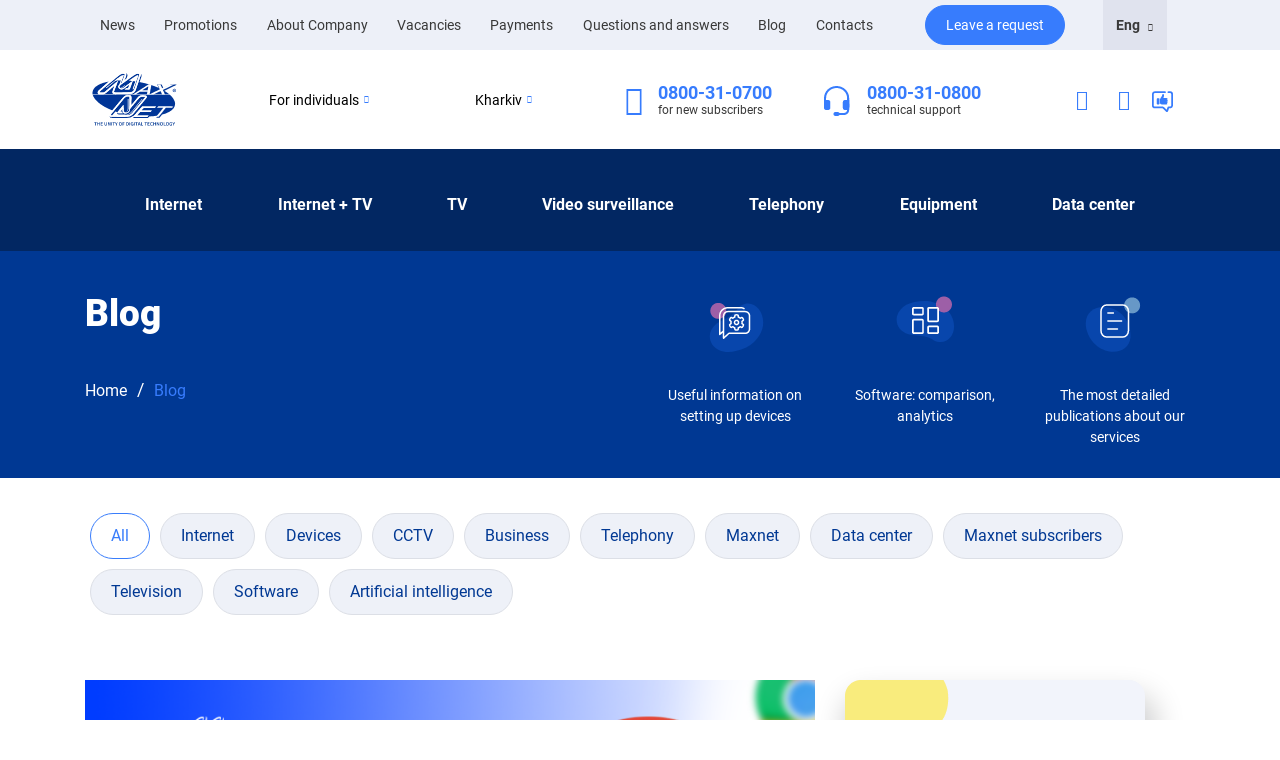

--- FILE ---
content_type: text/html; charset=utf-8
request_url: https://maxnet.ua/en/blog/page/51/
body_size: 30091
content:







<!doctype html>
<html lang="en" >
<head>
    <meta charset="UTF-8">
    <meta name="viewport" content="width=device-width, user-scalable=yes, initial-scale=1.0, maximum-scale=1.0, minimum-scale=1.0">
    <meta http-equiv="X-UA-Compatible" content="ie=edge">
    <link rel="manifest" href=/static/src/css/site.webmanifest>
    <link rel="icon" type="image/x-icon" href=/static/src/icons/favicon.ico>
    <link rel="stylesheet" media="all" href=/static/src/css/bootstrap.min.css>
    <link rel="stylesheet" media="all" href=/static/src/css/bootstrap_select.min.css>
    <link rel="stylesheet" media="all" href=/static/src/css/animate.min.css>
    <link rel="stylesheet" media="all" href=/static/src/css/app.css>
    <link rel="stylesheet" media="all" href=/static/src/css/owl.carousel.min.css>
    <link rel="stylesheet" media="all" href=/static/src/css/owl.theme.default.min.css>
    <link rel="stylesheet" media="all" href=/static/src/css/fancy.css />
    <link rel="stylesheet" media="all" href=/static/src/css/select2.min.css />    

    <style>
    


    .dropdown-menu {
        padding: 10px;
    }
    @media screen and (max-width: 991.98px) { 
        .right-side {
        display: none;
        }
    }

    </style>
    

    <link href="https://maxnet.ua/en/blog/page/51/" hreflang="en" rel="alternate"/><link href="https://maxnet.ua/blog/page/51/" hreflang="x-default" rel="alternate"/><link href="https://maxnet.ua/ru/blog/page/51/" hreflang="ru" rel="alternate"/>
    
        
        <title>Company Blog | Articles, news, reviews, videos — Maxnet | Page 51</title>
        <meta name="description"
              content="Useful and up-to-date information in the Maxnet company blog. Visit if you want to know about the Internet, Television, Software and Digital technologies in general. - Page 51">
        

        <script type="application/ld+json">
        {
            "@context": "https://schema.org",
            "@type": "BreadcrumbList",
            "itemListElement":
            [
                {
                    "@type": "ListItem",
                    "position": 1,
                    "item":
                    {
                        "@id": "https://maxnet.ua/en/",
                        "name": "Home"
                    }
                }
                
                
                ,
                {
                    "@type": "ListItem",
                    "position": 2,
                    "item":
                    {
                        "@id": "https://maxnet.ua/en/blog/page/51/",
                        "name": "Blog"
                    }
                }
                
            ]
        }
        </script>

        
        
        
        <script type="application/ld+json">
        {
             "@context" : "http://schema.org",
             "@type" : "Organization",
             "name" : "MAXNET",
             "email" : [
                "info@maxnet.ua",
                 "b2b@maxnet.ua"
                ],
             "telephone" : [
                "0800-31-0800",
                "+38 (057) 720-9-720"
             ],
             "url" : "https://maxnet.ua/en/",
             "logo" : "https://maxnet.ua/static/src/images/logo-en.svg",
             "address" : {
                 "@context" : "http://schema.org",
                 "@type" : "PostalAddress",
                 "streetAddress" : "12 Valentynivska",
                 "postalCode" : "61168",
                 "addressLocality" : "Kharkiv, Ukraine"
             },
             "sameAs" : [
                 "https://www.facebook.com/maxnetua",
                 "https://www.instagram.com/maxnetua/",
                 "https://t.me/maxnetua",
                 "https://www.youtube.com/user/maxnetua"
             ]
        }
        </script>
        




    





<!-- Google Tag Manager -->
<script>(function(w,d,s,l,i){w[l]=w[l]||[];w[l].push({'gtm.start':
new Date().getTime(),event:'gtm.js'});var f=d.getElementsByTagName(s)[0],
j=d.createElement(s),dl=l!='dataLayer'?'&l='+l:'';j.async=true;j.src=
'https://www.googletagmanager.com/gtm.js?id='+i+dl;f.parentNode.insertBefore(j,f);
})(window,document,'script','dataLayer','GTM-K8H9655');</script>
<!-- End Google Tag Manager --> 




</head>
<body>
<!-- Google Tag Manager (noscript) -->
<noscript><iframe src="https://www.googletagmanager.com/ns.html?id=GTM-K8H9655"
height="0" width="0" style="display:none;visibility:hidden"></iframe></noscript>
<!-- End Google Tag Manager (noscript) -->








<nav class="navbar navbar-grey">
  <div class="container">
    <div class="row">
      <div class="col-lg-9">
        <div class="nav-list-wrapper">
          <ul class="navbar-nav">
            <li class="nav-item active">
              <a class="nav-link" href="/en/news/">News <span class="sr-only">(current)</span></a>
            </li>
            <li class="nav-item">
              <a class="nav-link" href="/en/offers/">Promotions</a>
            </li>
            <li class="nav-item">
              <a class="nav-link" href="/en/about/">About Company</a>
            </li>
            <li class="nav-item">
              <a class="nav-link" href="/en/vacancy/">Vacancies</a>
            </li>
            <li class="nav-item">
              <a class="nav-link" href="/en/payment-card/">Payments</a>
            </li>
            <li class="nav-item">
              <a class="nav-link" href="/en/faq/">Questions and answers</a>
            </li>
            <li class="nav-item">
              <a class="nav-link" href="/en/blog/">Blog</a>
            </li>
            
            <li class="nav-item">
              <a class="nav-link" href="/en/contacts/">Contacts</a>
            </li>
          </ul>
        </div>
      </div>
      <div class="col-lg-2">
        <div class="btn-wrapper">
          <button class="btn btn-primary btn-request btn-lightblue modal-request-toggle">Leave a request</button>
        </div>
      </div>
      <div class="col-lg-1">
        <div class="dropdown">
          <button class="btn dropdown-toggle btn-select-lang" type="button" id="dropdown-language" data-toggle="dropdown" aria-haspopup="true" aria-expanded="false">
            
                
            
                
                    Eng
                    <i class="icon-chevron-down-icon"></i>
                
            
                
            
          </button>
          <ul class="dropdown-menu dropdown-language" aria-labelledby="dropdown-language">
            
                
                <li><a href="https://maxnet.ua/ru/blog/page/51/">Russian</a></li>
                
            
                
            
                
                <li><a href="https://maxnet.ua/blog/page/51/">Ukrainian</a></li>
                
            
          </ul>

        </div>
      </div>
    </div>
  </div>
</nav>









<div class="header-white">
  <div class="container">
    <div class="header-white_contents">
      <div class="logo-wrapper">
        <a href="/en/">
          <img src="/static/src/images/logo-en.svg" alt="logo">
        </a>
      </div>
      <div class="dropdowns-wrapper">
        <div class="dropdown dropdown-for-whom">
          <button class="btn dropdown-toggle whom-btn-name" type="button" id="dropdown-for-whom" data-toggle="dropdown" aria-haspopup="true" aria-expanded="true">For individuals <i class="icon-chevron-down-icon"></i>

            </button>
          <ul class="dropdown-menu dropdown-for-whom_list" aria-labelledby="dropdown-for-whom" url="/en/">
            <li class="b2c activate_b2x  dp_none ">For individuals</li>
            <li class="b2b activate_b2x ">For business</li>
          </ul>
        </div>
        <div class="dropdown dropdown-location">
          <button class="btn dropdown-toggle" type="button" id="dropdown-location" data-toggle="dropdown" aria-haspopup="true" aria-expanded="true">
            
                Kharkiv
            
            <i class="icon-chevron-down-icon"></i>
          </button>
          <ul class="dropdown-menu dropdown-location_list" aria-labelledby="dropdown-location">
            <li class="dp_none"><a href="/en/" >Kharkiv</a></li>
            <li ><a href="/en/pesochin/" >Pisochin</a></li>
            <li ><a href="/en/tsirkuny/" >Tsyrkuny</a></li>
            
          </ul>
        </div>
      </div>
      <div class="contact">
        <div class="contact-phone">
          <i class="icon-Phone-nav-icon"></i>
          <div class="contacts">
            <a href="tel:0800-31-0700" class="cell-phone_0700">0800-31-0700</a>
            <span>for new subscribers</span>
          </div>
        </div>
        <div class="contact-headphones">
          <i>
            <svg width="30" height="30" viewBox="0 0 30 30" fill="none" xmlns="http://www.w3.org/2000/svg">
              <path fill-rule="evenodd" clip-rule="evenodd" d="M14.5806 2C11.8001 2 9.13354 3.05357 7.16743 4.92893C5.20132 6.8043 4.09677 9.34784 4.09677 12V21H2V12C2 10.4241 2.32541 8.86371 2.95764 7.4078C3.58988 5.95189 4.51656 4.62902 5.68479 3.51472C6.85301 2.40042 8.23989 1.5165 9.76624 0.913446C11.2926 0.310389 12.9285 0 14.5806 0C16.2328 0 17.8687 0.310389 19.3951 0.913446C20.9214 1.5165 22.3083 2.40042 23.4765 3.51472C24.6447 4.62902 25.5714 5.95189 26.2036 7.4078C26.8359 8.86371 27.1613 10.4241 27.1613 12V21H25.0645V12C25.0645 10.6868 24.7933 9.38642 24.2665 8.17317C23.7396 6.95991 22.9674 5.85752 21.9939 4.92893C21.0203 4.00035 19.8646 3.26375 18.5926 2.7612C17.3207 2.25866 15.9574 2 14.5806 2Z" fill="#377CFD"/>
              <path d="M20.871 16C20.871 15.4696 21.0919 14.9609 21.4851 14.5858C21.8783 14.2107 22.4116 14 22.9677 14H27.1613V22C27.1613 22.5304 26.9404 23.0391 26.5472 23.4142C26.1539 23.7893 25.6206 24 25.0645 24H22.9677C22.4116 24 21.8783 23.7893 21.4851 23.4142C21.0919 23.0391 20.871 22.5304 20.871 22V16ZM8.29032 16C8.29032 15.4696 8.06941 14.9609 7.67619 14.5858C7.28297 14.2107 6.74965 14 6.19355 14H2V22C2 22.5304 2.22091 23.0391 2.61413 23.4142C3.00735 23.7893 3.54068 24 4.09677 24H6.19355C6.74965 24 7.28297 23.7893 7.67619 23.4142C8.06941 23.0391 8.29032 22.5304 8.29032 22V16Z" fill="#377CFD"/>
              <path fill-rule="evenodd" clip-rule="evenodd" d="M26.1129 17C26.391 17 26.6576 17.1054 26.8542 17.2929C27.0508 17.4804 27.1613 17.7348 27.1613 18V24C27.1613 25.3261 26.609 26.5979 25.626 27.5355C24.6429 28.4732 23.3096 29 21.9194 29H14.5806C14.3026 29 14.0359 28.8946 13.8393 28.7071C13.6427 28.5196 13.5323 28.2652 13.5323 28C13.5323 27.7348 13.6427 27.4804 13.8393 27.2929C14.0359 27.1054 14.3026 27 14.5806 27H21.9194C22.7535 27 23.5535 26.6839 24.1433 26.1213C24.7332 25.5587 25.0645 24.7956 25.0645 24V18C25.0645 17.7348 25.175 17.4804 25.3716 17.2929C25.5682 17.1054 25.8349 17 26.1129 17Z" fill="#377CFD"/>
              <path d="M11.4355 28C11.4355 27.4696 11.6564 26.9609 12.0496 26.5858C12.4428 26.2107 12.9762 26 13.5323 26H15.629C16.1851 26 16.7185 26.2107 17.1117 26.5858C17.5049 26.9609 17.7258 27.4696 17.7258 28C17.7258 28.5304 17.5049 29.0391 17.1117 29.4142C16.7185 29.7893 16.1851 30 15.629 30H13.5323C12.9762 30 12.4428 29.7893 12.0496 29.4142C11.6564 29.0391 11.4355 28.5304 11.4355 28Z" fill="#377CFD"/>
            </svg>              
          </i>
          <div class="contacts">
            <a href="tel:0800-31-0800" class="cell-phone">0800-31-0800</a>
            <span>technical support</span>
          </div>
        </div>
      </div>
      <div class="navigation-links">
        <a rel="nofollow" class="personal-account" href="https://my.maxnet.ua/en/login/" target="_blank">
          <i class="icon-Person-nav-icon"></i>
        </a>
        <a href="javascript:void(0);" class="toggle-search-input search_nav_btn">
          <i class="icon-Search-nav-icon search_nav_btn"></i>
        </a>



<div class="dropdown">
    <button  class="dropbtn">
        <i>
            <svg class="dropbtn" version="1.1" id="Layer" xmlns="http://www.w3.org/2000/svg" xmlns:xlink="http://www.w3.org/1999/xlink" x="0px" y="0px" width="23" height="23" viewBox="0 0 23 23" style="enable-background:new 0 0 23 23;" xml:space="preserve">
                <style type="text/css">.st0{fill:none;stroke:#377CFD;stroke-width:1.8;stroke-linecap:round;stroke-linejoin:round;}.st1{fill:#377CFD;}</style>
                <path class="st0 dropbtn" d="M17.4,2.2h1.8c1.1,0,1.9,0.9,1.9,1.9v11.4c0,1.1-0.9,1.9-1.9,1.9h-1.5c-0.2,0-0.3,0.1-0.4,0.3L16.2,21 c-0.1,0.1-0.2,0.2-0.4,0.1l-3.3-3.3c-0.4-0.2-0.8-0.4-1.2-0.4H3.8c-1.1,0-1.9-0.9-1.9-1.9V4.1c0-1.1,0.9-1.9,1.9-1.9h10.2"/>
                <g>
                <path class="st1 dropbtn" d="M15.9,11.7c0.5,0,0.9-0.4,0.9-0.9c0-0.5-0.4-0.9-0.9-0.9h-0.2v0c0.5,0,0.9-0.4,0.9-0.9s-0.4-0.9-0.9-0.9v0 l-3.4,0c0.7-1.2,0.7-2.5,0.6-3.3c0-0.4-0.4-0.8-0.8-0.8h0c-0.4,0-0.8,0.3-0.8,0.7C11,6.4,10.3,6.9,9.7,7.8C9,8.8,9,9.9,9,9.9v3 c0,0.8,0.7,1.5,1.5,1.5h5.2c0.3,0,0.6-0.3,0.6-0.6s-0.3-0.6-0.6-0.6c0.4,0,0.8-0.3,0.8-0.8s-0.3-0.8-0.8-0.8v0H15.9z"/>
                <path class="st1 dropbtn" d="M7.7,14.5H6.4c-0.3,0-0.6-0.3-0.6-0.6V8.8c0-0.3,0.3-0.6,0.6-0.6h1.4c0.3,0,0.6,0.3,0.6,0.6v5.1 C8.3,14.2,8,14.5,7.7,14.5z"/>
                </g>
            </svg>
        </i>
    </button>
    <div id="myDropdown" class="dropdown-content">
        <a rel="nofollow" href="https://www.facebook.com/maxnetua" target="_blank">Facebook</a>
        <a rel="nofollow" href="https://www.instagram.com/maxnetua/" target="_blank">Instagram</a>
        <a rel="nofollow" href="https://t.me/maxnetua" target="_blank">Telegram</a>
        <a rel="nofollow" href="https://www.youtube.com/user/maxnetua" target="_blank">YouTube</a>
    </div>
</div>



        
        <div class="input-search-container dp_none search_nav_btn">
          <form name="search-on-page_header" link="https://maxnet.ua/en/search/">
            <div class="wrapper-inp-out">
                <input type="text" id="header-input-search" placeholder="Search" required>
            </div>
            <button class="search-btn">
                <img class="search-picture" src="/static/src/icons/png/input-search-bg.png" alt="Search">
            </button>

          </form>
        </div>

      </div>
    </div>
  </div>
</div>








<div class="header-blue">

  <div class="container">
    <div class="row">
      <div class="col-lg-12">
        <nav class="pages-navigation">
          <ul class="pages-navigation_list" style="justify-content: space-evenly;">

            <li class="pages-navigation_list-item ">
              <a href="javascript:void(0);">Internet </a>
              <ul>
                
                <li class="pages-navigation_list-item_link ">
                  <a href="/en/b2c/internet/">To an apartment</a>
                </li>
                
                <li class="pages-navigation_list-item_link ">
                  <a href="/en/b2c/internet-v-chastnyy-dom/">To a private house</a>
                </li>
                
                

                <li class="pages-navigation_list-item_link ">
                  <a href="/en/b2c/gpon/">Internet GPON</a>
                </li>

                <li class="pages-navigation_list-item_link ">
                  <a href="/en/wifi-6/">Wi-Fi 6</a>
                </li>

                
              </ul>
            </li>

            
            <li class="pages-navigation_list-item ">
              <a href="javascript:void(0);">Internet + TV </a>
              <ul>
                
                <li class="pages-navigation_list-item_link ">
                  <a href="/en/b2c/internet-tv/">To an apartment</a>
                </li>
                
                <li class="pages-navigation_list-item_link ">
                  <a href="/en/b2c/internet-tv-pon/">To a private house</a>
                </li>
              </ul>
            </li>
            
        
            <li class="pages-navigation_list-item ">
              <a href="javascript:void(0);">TV</a>
              <ul>
                <li class="pages-navigation_list-item_link ">
                  <a href="/en/b2c/web-tv/">Web TV (IPTV)</a>
                </li>
                
                <li class="pages-navigation_list-item_link ">
                  <a href="/en/b2c/tv/">Cable TV</a>
                </li>
                <li class="pages-navigation_list-item_link ">
                  <a href="/en/b2c/tsifrovoye-tv/">Digital TV (DVB-C)</a>
                </li>

                
              </ul>
            </li>

            <li class="pages-navigation_list-item ">
              <a href="javascript:void(0);">Video surveillance</a>
              <ul>
                <li class="pages-navigation_list-item_link ">
                  <a href="/en/videonablyudenie/">Video surveillance</a>
                </li>
                <li class="pages-navigation_list-item_link ">
                  <a href="/en/videonablyudenie-dlya-ofisa/">Office</a>
                </li>
                <li class="pages-navigation_list-item_link ">
                  <a href="/en/videonablyudeniye-dlya-mnogokvartirnogo-doma/">Apartment house</a>
                </li>
                <li class="pages-navigation_list-item_link ">
                  <a href="/en/videonablyudeniye-dlya-kvartiry/">Apartment</a>
                </li>
                <li class="pages-navigation_list-item_link ">
                  <a href="/en/videonablyudenie-dlya-chastnogo-doma/">Private house</a>
                </li>
                <li class="pages-navigation_list-item_link ">
                  <a href="/en/videonablyudenie-dlya-magazina/">To the store</a>
                </li>
                <li class="pages-navigation_list-item_link ">
                  <a href="/en/videonablyudenie-dlya-sklada/">For warehouse</a>
                </li>

              </ul>
            </li>



            <li class="pages-navigation_list-item ">
              <a href="javascript:void(0);">Telephony</a>
              <ul>
                <li class="pages-navigation_list-item_link ">
                  <a href="/en/b2c/sip-telefoniya/">SIP telephony for home</a>
                </li>
                <li class="pages-navigation_list-item_link ">
                  <a href="/en/b2c/easy-sip/">Easy SIP</a>
                </li>

                
              </ul>
            </li>

            <li class="pages-navigation_list-item ">
              <a href="javascript:void(0);">Equipment</a>
              <ul>
                <li class="pages-navigation_list-item_link ">
                  <a href="/en/oborudovaniye-internet/ ">Internet</a>
                </li>
                <li class="pages-navigation_list-item_link ">
                  <a href="/en/oborudovaniye-tv/">Television</a>
                </li>
                <li class="pages-navigation_list-item_link ">
                  <a href="/en/oborudovaniye-telefoniya/">Telephony</a>
                </li>
                <li class="pages-navigation_list-item_link ">
                  <a href="/en/oborudovaniye-cctv/">Video surveillance</a>
                </li>
              </ul>
            </li>

            <li class="pages-navigation_list-item ">
              <a href="javascript:void(0);">Data center</a>
              <ul>
                <li class="pages-navigation_list-item_link ">
                  <a href="/en/data-center/">Services</a>
                </li>

                <li class="pages-navigation_list-item_link ">
                  <a href="/en/ssd-hosting/">SSD Hosting</a>
                </li>
                
                <li class="pages-navigation_list-item_link ">
                  <a href="/en/domains/">Domains</a>
                </li>
                <li class="pages-navigation_list-item_link ">
                  <a href="/en/vps/">Virtual servers</a>
                </li>
                <li class="pages-navigation_list-item_link ">
                  <a href="/en/colocation/">Colocation</a>
                </li>




              </ul>
            </li>






          </ul>
        </nav>
      </div>
    </div>
  </div>
</div>










<section class="header-mob des_dp_none">
    <div class="container">
        <div class="row">
            <div class="col-lg-12">
                <div class="header-mob_cont">
                    <a href="/en/">
                        <img src="/static/src/images/logo-en.svg" alt="logo">
                    </a>
                    <div class="header-mob_cont-icons">
                    
                        <div class="input-search-container dp_none search_nav_btn">
                            <form name="search-on-page_header" link="https://maxnet.ua/en/search/">
                                <div class="wrapper-inp-out">
                                    <input type="text" id="header-input-search" placeholder="Search" required>
                                </div>
                                <button class="search-btn">
                                    <img class="search-picture" src="/static/src/icons/png/input-search-bg.png" alt="Search">
                                </button>
                            </form>
                        </div>


                        <a href="javascript:void(0);" class="toggle-search-input search_nav_btn">
                            <i class="icon-Search-nav-icon search_nav_btn"></i>
                        </a>




                    <div class="dropdown">
                        <button  class="dropbtn nobackground">
                            <i>
                            <svg class="dropbtn nobackground" version="1.1" id="Layer" xmlns="http://www.w3.org/2000/svg" xmlns:xlink="http://www.w3.org/1999/xlink" x="0px" y="0px" width="23" height="23" viewBox="0 0 23 23" style="enable-background:new 0 0 23 23;" xml:space="preserve">
                                <style type="text/css">.st0{fill:none;stroke:#377CFD;stroke-width:1.8;stroke-linecap:round;stroke-linejoin:round;}.st1{fill:#377CFD;}</style>
                                <path class="st0 dropbtn" d="M17.4,2.2h1.8c1.1,0,1.9,0.9,1.9,1.9v11.4c0,1.1-0.9,1.9-1.9,1.9h-1.5c-0.2,0-0.3,0.1-0.4,0.3L16.2,21 c-0.1,0.1-0.2,0.2-0.4,0.1l-3.3-3.3c-0.4-0.2-0.8-0.4-1.2-0.4H3.8c-1.1,0-1.9-0.9-1.9-1.9V4.1c0-1.1,0.9-1.9,1.9-1.9h10.2"/>
                                <g>
                                <path class="st1 dropbtn" d="M15.9,11.7c0.5,0,0.9-0.4,0.9-0.9c0-0.5-0.4-0.9-0.9-0.9h-0.2v0c0.5,0,0.9-0.4,0.9-0.9s-0.4-0.9-0.9-0.9v0 l-3.4,0c0.7-1.2,0.7-2.5,0.6-3.3c0-0.4-0.4-0.8-0.8-0.8h0c-0.4,0-0.8,0.3-0.8,0.7C11,6.4,10.3,6.9,9.7,7.8C9,8.8,9,9.9,9,9.9v3 c0,0.8,0.7,1.5,1.5,1.5h5.2c0.3,0,0.6-0.3,0.6-0.6s-0.3-0.6-0.6-0.6c0.4,0,0.8-0.3,0.8-0.8s-0.3-0.8-0.8-0.8v0H15.9z"/>
                                <path class="st1 dropbtn" d="M7.7,14.5H6.4c-0.3,0-0.6-0.3-0.6-0.6V8.8c0-0.3,0.3-0.6,0.6-0.6h1.4c0.3,0,0.6,0.3,0.6,0.6v5.1 C8.3,14.2,8,14.5,7.7,14.5z"/>
                                </g>
                            </svg>
                            </i>
                        </button>
                        <div id="myDropdown_mob" class="dropdown-content">
                            <a rel="nofollow" href="https://www.facebook.com/maxnetua" target="_blank">Facebook</a>
                            <a rel="nofollow" href="https://www.instagram.com/maxnetua/" target="_blank">Instagram</a>
                            <a rel="nofollow" href="https://t.me/maxnetua" target="_blank">Telegram</a>
                            <a rel="nofollow" href="https://www.youtube.com/user/maxnetua" target="_blank">YouTube</a>
                        </div>
                    </div>




                        <a rel="nofollow" class="personal-account" href="https://my.maxnet.ua/en/login/" target="_blank">
                        <svg width="40" height="40" viewBox="0 0 40 40" fill="none" xmlns="http://www.w3.org/2000/svg">
                            <path d="M29.25 28.3333C29.25 28.6188 29.1808 28.783 29.1155 28.8808C29.0472 28.9834 28.9506 29.0612 28.8313 29.1208C28.709 29.182 28.5776 29.2163 28.4705 29.2342C28.4187 29.2428 28.3771 29.2468 28.3515 29.2487C28.3392 29.2495 28.3309 29.2499 28.3273 29.25H11.6727C11.6691 29.2499 11.6608 29.2495 11.6485 29.2487C11.6229 29.2468 11.5813 29.2428 11.5295 29.2342C11.4224 29.2163 11.291 29.182 11.1687 29.1208C11.0494 29.0612 10.9528 28.9834 10.8845 28.8808C10.8192 28.783 10.75 28.6188 10.75 28.3333C10.75 27.6926 11.0921 26.2186 12.4053 24.9053C13.6966 23.6141 15.9915 22.4167 20 22.4167C24.0085 22.4167 26.3034 23.6141 27.5947 24.9053C28.9079 26.2186 29.25 27.6926 29.25 28.3333ZM24.25 15C24.25 16.1272 23.8022 17.2082 23.0052 18.0052C22.2082 18.8022 21.1272 19.25 20 19.25C18.8728 19.25 17.7918 18.8022 16.9948 18.0052C16.1978 17.2082 15.75 16.1272 15.75 15C15.75 13.8728 16.1978 12.7918 16.9948 11.9948C17.7918 11.1978 18.8728 10.75 20 10.75C21.1272 10.75 22.2082 11.1978 23.0052 11.9948L23.5355 11.4645L23.0052 11.9948C23.8022 12.7918 24.25 13.8728 24.25 15Z" stroke="#377CFD" stroke-width="1.5"></path>
                        </svg>
                        </a>

                        <img class="menu-btn" src="/static/src/icons/png/menu.png" alt="menu">
                        <img class="close-btn" src="/static/src/icons/png/close.png " alt="close">
                    </div>
                </div>
                <div class="header-mob_nav">
                    <div id="accordion-mob_nav">
                        <div class="card top-three">
                            <div class="card-header collapsed" id="headingB2choose" data-toggle="collapse" data-target="#collapseB2choose" aria-expanded="false" aria-controls="collapseB2choose">
                                <h5 class="mb-0">
                
                    <p class="category-mob">For individuals</p>
                
                                <img src="/static/src/icons/png/Down-blue.png" alt="Down-blue">
                                </h5>
                                
                            </div>
                            <div id="collapseB2choose" class="collapse show" aria-labelledby="headingB2choose" data-parent="#accordion-mob_nav">
                                <div class="card-body mob-names-container" url="/en/">
                                    <div class="b2c activate_b2x mob-b2c-name  dp_none ">For individuals</div>
                                    <a class="b2b activate_b2x mob-b2b-name ">For business</a>
                                </div>
                            </div>
                        </div>

                        <div class="card top-three">
                            <div class="card-header collapsed" id="headingCity" data-toggle="collapse" data-target="#collapseCity" aria-expanded="false" aria-controls="collapseCity">
                                <h5 class="mb-0">
                                <p class="mob-location-title">
                                    Kharkiv
                                </p>
                                <img src="/static/src/icons/png/Down-blue.png" alt="Down-blue">
                                </h5>
                            </div>
                            <div id="collapseCity" class="collapse show" aria-labelledby="headingCity" data-parent="#accordion-mob_nav">
                                <div class="card-body mob-location">
                                    <a href="/en/" class="dp_none">Kharkiv</a>
                                    <a href="/en/pesochin/" >Pisochin</a>
                                    <a href="/en/tsirkuny/" >Tsyrkuny</a>
                                    
                                </div>
                            </div>
                        </div>

                        <div class="card top-three">
                            <div class="card-header collapsed" id="headingLanguage" data-toggle="collapse" data-target="#collapseLanguage" aria-expanded="false" aria-controls="collapseLanguage">
                                <h5 class="mb-0">
                                    
                                        
                                    
                                        
                                            <p class="mob-lang-title">
                                                English
                                            </p>
                                        
                                    
                                        
                                    
                                <img src="/static/src/icons/png/Down-blue.png" alt="Down-blue">
                                </h5>
                            </div>

                            <div id="collapseLanguage" class="collapse show" aria-labelledby="headingLanguage" data-parent="#accordion-mob_nav">
                                <div class="card-body dropdown-language">
                                    
                                        
                                        <a href="https://maxnet.ua/ru/blog/page/51/">Russian</a>
                                        
                                    
                                        
                                    
                                        
                                        <a href="https://maxnet.ua/blog/page/51/">Ukrainian</a>
                                        
                                    
                                </div>
                            </div>
                        </div>

                        <hr>

                
                        <div class="mob-links-b2c">
                            <div class="card">
                                <div class="card-header collapsed" id="headingInternet" data-toggle="collapse" data-target="#collapseInternet" aria-expanded="false" aria-controls="collapseInternet">
                                    <h5 class="mb-0">
                                    <p class="">
                                        Internet
                                    </p>
                                    <img src="/static/src/icons/png/Down-grey.png" alt="Down-grey">
                                    </h5>
                                </div>
                                <div id="collapseInternet" class="collapse" aria-labelledby="headingInternet" data-parent="#accordion-mob_nav">
                                    <div class="card-body">
                                        <a href="/en/b2c/internet/">To an apartment</a>
                                        <a href="/en/b2c/internet-v-chastnyy-dom/">To a private house</a>
                                         
                                        
                                        <a href="/en/b2c/gpon/">Internet GPON</a>
                                        <a href="/en/wifi-6/">Wi-Fi 6</a>

                                        
                                    </div>
                                </div>
                            </div>
                
                        
                        <div class="mob-links-b2c">
                            <div class="card">
                                <div class="card-header collapsed" id="headingInternetTV" data-toggle="collapse" data-target="#collapseInternetTV" aria-expanded="false" aria-controls="collapseInternetTV">
                                    <h5 class="mb-0">
                                    <p class="">
                                        Internet + TV
                                    </p>
                                    <img src="/static/src/icons/png/Down-grey.png" alt="Down-grey">
                                    </h5>
                                </div>
                                <div id="collapseInternetTV" class="collapse" aria-labelledby="headingInternetTV" data-parent="#accordion-mob_nav">
                                    <div class="card-body">
                                        <a href="/en/b2c/internet-tv/">To an apartment</a>
                                        <a href="/en/b2c/internet-tv-pon/">To a private house</a>
                                    </div>
                                </div>
                            </div>
                            

                            <div class="card">
                                <div class="card-header collapsed" id="headingTV" data-toggle="collapse" data-target="#collapseTV" aria-expanded="false" aria-controls="collapseTV">
                                    <h5 class="mb-0">
                                    <p class="">
                                        TV
                                    </p>
                                    <img src="/static/src/icons/png/Down-grey.png" alt="Down-grey">
                                    </h5>
                                </div>
                                <div id="collapseTV" class="collapse" aria-labelledby="headingTV" data-parent="#accordion-mob_nav">
                                    <div class="card-body">
                                        <a href="/en/b2c/web-tv/">Interactive television Web TV (IPTV)</a>
                                    
                                        <a href="/en/b2c/tsifrovoye-tv/">Digital television DVB-C</a>
                            
                                        <a href="/en/b2c/tv/">Cable TV</a>
                                    
                                    </div>
                                </div>
                            </div>
                            <div class="card">
                                <div class="card-header collapsed" id="headingcctv" data-toggle="collapse" data-target="#collapsecctv" aria-expanded="false" aria-controls="collapsecctv">
                                    <h5 class="mb-0">
                                    <p class="" >
                                        Video surveillance
                                    </p>
                                    <img src="/static/src/icons/png/Down-grey.png" alt="Down-grey">
                                    </h5>
                                </div>
                                <div id="collapsecctv" class="collapse show" aria-labelledby="headingcctv" data-parent="#accordion-mob_nav">
                                    <div class="card-body">
                                        <a href="/en/videonablyudenie/">Video surveillance</a>
                                        <a href="/en/videonablyudenie-dlya-ofisa/">Office</a>
                                        <a href="/en/videonablyudeniye-dlya-mnogokvartirnogo-doma/">Apartment house</a>
                                        <a href="/en/videonablyudeniye-dlya-kvartiry/">Apartment</a>
                                        <a href="/en/videonablyudenie-dlya-chastnogo-doma/">Private house</a>
                                        <a href="/en/videonablyudenie-dlya-magazina/">To the store</a>
                                        <a href="/en/videonablyudenie-dlya-sklada/">For warehouse</a>
                                    </div>
                                </div>
                            </div>



                            <div class="card">
                                <div class="card-header collapsed" id="headingTelephony" data-toggle="collapse" data-target="#collapseTelephony" aria-expanded="false" aria-controls="collapseTelephony">
                                    <h5 class="mb-0">
                                    <p class="">
                                        Telephony
                                    </p>
                                    <img src="/static/src/icons/png/Down-grey.png" alt="Down-grey">
                                    </h5>
                                </div>
                                <div id="collapseTelephony" class="collapse show" aria-labelledby="headingTelephony" data-parent="#accordion-mob_nav">
                                    <div class="card-body">
                                        <a href="/en/b2c/sip-telefoniya/">SIP - telephony for home</a>
                                        <a href="/en/b2c/easy-sip/">Easy SIP</a>
                                        
                                    </div>
                                </div>
                            </div>

                            <div class="card">
                                <div class="card-header collapsed" id="headingEquipment" data-toggle="collapse" data-target="#collapseEquipment" aria-expanded="false" aria-controls="collapseEquipment">
                                    <h5 class="mb-0">
                                    <p class="" >
                                        Equipment
                                    </p>
                                    <img src="/static/src/icons/png/Down-grey.png" alt="Down-grey">
                                    </h5>
                                </div>
                                <div id="collapseEquipment" class="collapse show" aria-labelledby="headingEquipment" data-parent="#accordion-mob_nav">
                                    <div class="card-body">
                                        <a href="/en/oborudovaniye-internet/">Internet</a>
                                        <a href="/en/oborudovaniye-tv/">Television</a>
                                        <a href="/en/oborudovaniye-telefoniya/">Telephony</a>
                                        <a href="/en/oborudovaniye-cctv/">Video surveillance</a>
                                    </div>
                                </div>
                            </div>
                            <div class="card">
                                <div class="card-header collapsed" id="headingDCB2c" data-toggle="collapse" data-target="#collapseDCB2c" aria-expanded="false" aria-controls="collapseDCB2c">
                                    <h5 class="mb-0">
                                    <p class="">
                                        Data center
                                    </p>
                                    <img src="/static/src/icons/png/Down-grey.png" alt="Down-grey">
                                    </h5>
                                </div>
                                <div id="collapseDCB2c" class="collapse show" aria-labelledby="headingDCB2c" data-parent="#accordion-mob_nav">
                                    <div class="card-body">
                                        <a href="/en/data-center/">Services</a>
                                        <a href="/en/ssd-hosting/">SSD Hosting</a>
                                        
                                        <a href="/en/domains/">Domains</a>
                                        <a href="/en/vps/">Virtual servers</a>
                                        <a href="/en/colocation/">Colocation</a>
                                    
                                    </div>
                                </div>
                            </div>



                        </div>

                








                    </div>

                    <div class="header-mob_nav-btn">
                        <button class="modal-request-toggle btn btn-lightblue">Leave a request</button>
                    </div>

                    <div class="nav-from-grey-header">
                        <a href="/en/news/">News</a>
                        <a href="/en/offers/">Promotions</a>
                        <a href="/en/about/">About Company</a>
                        <a href="/en/vacancy/">Vacancies</a>
                        <a href="/en/payment-card/">Payment</a>
                        <a href="/en/faq/">Questions and answers</a>
                        <a href="/en/documents/">Documentation</a>
                        <a href="/en/blog/">Blog</a>
                        <a href="/en/contacts/">Contacts</a>
                    </div>

                    <div class="nav-mob_phones">
                        <div class="nav-mob_phones-container">
                            <div class="nav-mob_phones-container_img-cont">
                                <img src="/static/src/icons/png/phone.png" alt="phone">
                            </div>
                            <div class="nav-mob_phones-container_phone">
                                <a href="tel:0800-31-0700" class="cell-phone_0700">0800-31-0700</a>
                                <p>for new subscribers</p>
                            </div>
                        </div>
                        <div class="nav-mob_phones-container">
                            <div class="nav-mob_phones-container_img-cont">
                                <img src="/static/src/icons/png/headphones.png" alt="headphones">
                            </div>
                            <div class="nav-mob_phones-container_phone">
                                <a href="tel:0800-31-0800" class="cell-phone">0800-31-0800</a>
                                <p>technical support</p>
                            </div>
                        </div>
                    </div>
                    
                </div>
            </div>
        </div>
    </div>
</section>

<section class="section-header-title">
    <div class="container">
        <div class="row">
            


<div class="col-md-12 col-lg-6">
    <div class="title-breadcrumps-cont">
        <h1>Blog</h1>
        <div class="breadcrumps">
            <a href="/en/">Home</a>
            <span>/</span>
            <p>Blog</p>
        </div>
    </div>
</div>



            <div class="col-md-4 col-lg-2">
                <div class="section-header-title_features">
                    <svg width="64" height="64" viewBox="0 0 64 64" fill="none" xmlns="http://www.w3.org/2000/svg">
                        <g clip-path="url(#clip0)">
                        <path d="M31.9984 44.2C33.4344 44.2 34.5984 43.0359 34.5984 41.6C34.5984 40.1641 33.4344 39 31.9984 39C30.5625 39 29.3984 40.1641 29.3984 41.6C29.3984 43.0359 30.5625 44.2 31.9984 44.2Z" stroke="#00B894" stroke-width="2"></path>
                        <path fill-rule="evenodd" clip-rule="evenodd" d="M19.0566 29.4639C16.6209 30.7183 14.6999 31.8153 13.3754 32.8263C6.18926 39.2103 4.87475 46.1856 9.34161 53.7889C16.5443 62.4238 27.8253 63.3759 43.2114 56.5819C74.2262 38.8114 56.7123 4.74626 38.5991 14.2747C36.7317 15.2451 35.0486 16.9257 33.4778 19.3983C30.4751 23.1351 25.644 26.5175 19.0566 29.4639Z" fill="#0846AC"></path>
                        <path d="M15.3125 27.8848C19.7308 27.8848 23.3125 24.303 23.3125 19.8848C23.3125 15.4665 19.7308 11.8848 15.3125 11.8848C10.8942 11.8848 7.3125 15.4665 7.3125 19.8848C7.3125 24.303 10.8942 27.8848 15.3125 27.8848Z" fill="#9D5FA7"></path>
                        </g>
                        <path fill-rule="evenodd" clip-rule="evenodd" d="M33.5308 28.6186C31.9923 28.6186 30.7372 29.8969 30.7372 31.4639C30.7372 33.0309 31.9923 34.3093 33.5308 34.3093C35.0693 34.3093 36.3244 33.0309 36.3244 31.4639C36.3244 29.8969 35.0693 28.6186 33.5308 28.6186ZM33.5308 32.7835C32.802 32.7835 32.1947 32.2062 32.1947 31.4639C32.1947 30.7216 32.802 30.1031 33.5308 30.1031C34.2595 30.1031 34.8669 30.7216 34.8669 31.4639C34.8669 32.2062 34.2595 32.7835 33.5308 32.7835ZM40.7374 32.9485L39.8062 32.2474C39.8062 32 39.8467 31.7113 39.8467 31.4639C39.8467 31.1753 39.8062 30.9278 39.8062 30.6804L40.7374 29.9794C40.9804 29.8144 41.3043 29.4433 41.1423 28.5773C41.0613 28.2062 40.8994 27.7113 40.6565 27.2577C39.9277 26.0206 39.0775 25.4845 38.3892 25.8557L37.3365 26.3505C36.9317 26.0206 36.4863 25.732 36.0005 25.5258L35.879 24.3711C35.8385 23.5876 34.9478 23.0928 33.5308 23.0928C32.1137 23.0928 31.223 23.5876 31.1826 24.3711L31.0611 25.5258C30.6157 25.732 30.1299 26.0206 29.725 26.3505L28.6724 25.8557C28.389 25.732 27.9031 25.6082 27.2958 26.1856C26.9719 26.433 26.6885 26.8454 26.4051 27.2577C25.7168 28.5361 25.6763 29.5258 26.3241 29.9794L27.2958 30.6804C27.2553 30.9278 27.2148 31.1753 27.2148 31.4639C27.2148 31.7113 27.2553 32 27.2958 32.2474L26.3241 32.9485C25.6763 33.3608 25.7168 34.3918 26.4051 35.6289C26.6885 36.0825 26.9719 36.4948 27.2958 36.7423C27.9031 37.3196 28.389 37.1959 28.6724 37.0722L29.725 36.5773C30.1704 36.9072 30.6157 37.1546 31.0611 37.3608L31.1826 38.5567C31.223 39.3402 32.1137 39.8351 33.5308 39.8351C34.9478 39.8351 35.8385 39.3402 35.879 38.5567L36.0005 37.3608C36.4863 37.1546 36.9317 36.9072 37.3365 36.5773L38.3892 37.0722C39.0775 37.4433 39.9277 36.866 40.6565 35.6289C41.3447 34.3918 41.3852 33.3608 40.7374 32.9485ZM38.2677 30.4742C38.3487 30.8041 38.3892 31.134 38.3892 31.4639C38.3892 31.7938 38.3487 32.1237 38.2677 32.4536C38.2273 32.701 38.3487 33.0309 38.5512 33.1959L39.7253 34.0206C39.6848 34.2268 39.6038 34.5155 39.3609 34.8866C39.1585 35.2577 38.956 35.5052 38.8346 35.6289L37.4985 35.0103C37.2556 34.9278 36.9317 34.9691 36.7292 35.134C36.2434 35.5876 35.6766 35.9175 35.0693 36.1237C34.7859 36.2062 34.6239 36.4536 34.5834 36.7423L34.4215 38.1856C34.2596 38.268 33.9761 38.3093 33.5308 38.3093C33.1259 38.3093 32.802 38.268 32.6401 38.1856L32.4781 36.7423C32.4781 36.4536 32.2757 36.2062 31.9923 36.1237C31.385 35.9175 30.8182 35.5876 30.3323 35.134C30.1299 34.9691 29.806 34.9278 29.5631 35.0103L28.2675 35.6289C28.1056 35.5052 27.9031 35.2577 27.7007 34.8866C27.4983 34.5155 27.3768 34.2268 27.3363 34.0206L28.5104 33.1959C28.7533 33.0309 28.8343 32.701 28.7938 32.4124C28.7129 32.1237 28.7129 31.7938 28.7129 31.4639C28.7129 31.134 28.7129 30.8041 28.7938 30.4742C28.8343 30.1856 28.7533 29.8969 28.5104 29.732L27.3363 28.866C27.3768 28.701 27.4983 28.4124 27.7007 28.0412C27.9031 27.6701 28.1056 27.4227 28.2675 27.299L29.5631 27.8763C29.806 28 30.1299 27.9588 30.3323 27.7526C30.8182 27.3402 31.385 27.0103 31.9923 26.7629C32.2757 26.6804 32.4781 26.433 32.4781 26.1443L32.6401 24.701C32.802 24.6598 33.1259 24.5773 33.5308 24.5773C33.9761 24.5773 34.2596 24.6598 34.4215 24.701L34.5834 26.1443C34.6239 26.433 34.7859 26.6804 35.0693 26.7629C35.6766 27.0103 36.2434 27.3402 36.7292 27.7526C36.9722 27.9588 37.2556 28 37.539 27.8763L38.8346 27.299C38.956 27.4227 39.1585 27.6701 39.3609 28.0412C39.6038 28.4124 39.6848 28.701 39.7253 28.866L38.5512 29.732C38.3487 29.8969 38.2273 30.1856 38.2677 30.4742ZM42.195 19.8351H24.8666C22.073 19.8351 19.8462 22.1443 19.8462 24.9897V39.5464L17.4575 41.6907V24.7835C17.4575 20.7835 20.737 17.5258 24.7047 17.5258H38.4297C39.1989 17.5258 39.9277 17.732 40.535 18.2268C40.8589 18.4742 41.3447 18.3918 41.5877 18.0619C41.8306 17.732 41.7496 17.2371 41.4257 16.9897C40.535 16.3299 39.4823 16 38.4297 16H24.7047C19.9272 16 16 19.9588 16 24.7835V43.3814C16 43.7113 16.2024 43.9588 16.4454 44.0825C16.7288 44.2062 17.0527 44.1649 17.2551 43.9588L19.8462 41.567V47.2577C19.8462 47.5464 20.0082 47.7938 20.2511 47.9175C20.3726 47.9588 20.4535 48 20.575 48C20.737 48 20.8989 47.9175 21.0609 47.7938L25.312 43.8351C25.4334 43.7113 25.5549 43.5876 25.6763 43.5052C25.8788 43.299 26.0407 43.134 26.1217 43.0928C26.1622 43.0928 26.4456 43.0928 26.6885 43.0928C26.8505 43.0928 27.0124 43.0928 27.2148 43.0928H42.195C44.9886 43.0928 47.2558 40.7835 47.2558 37.9381V24.9897C47.2558 22.1443 44.9886 19.8351 42.195 19.8351ZM45.7983 37.9381C45.7983 39.9588 44.1788 41.6082 42.195 41.6082H27.2148C27.0124 41.6082 26.8505 41.6082 26.729 41.6082C25.6359 41.567 25.4739 41.6495 24.6642 42.433C24.5832 42.5155 24.4617 42.5979 24.3403 42.7216L21.3038 45.567V39.8763V24.9897C21.3038 22.9691 22.8828 21.3196 24.8666 21.3196H42.195C44.1788 21.3196 45.7983 22.9691 45.7983 24.9897V37.9381Z" fill="white"></path>
                        <defs>
                        <clipPath id="clip0">
                        <rect width="64" height="64" fill="white"></rect>
                        </clipPath>
                        </defs>
                    </svg>
                    <p>Useful information on setting up devices</p>
                </div>
            </div>
            <div class="col-md-4 col-lg-2">
                <div class="section-header-title_features">
                    <svg width="64" height="64" viewBox="0 0 64 64" fill="none" xmlns="http://www.w3.org/2000/svg">
                        <path fill-rule="evenodd" clip-rule="evenodd" d="M22.0683 44.3167C19.3393 44.0743 17.1464 43.7834 15.5382 43.3471C6.47414 40.1472 2.62435 34.1838 3.89137 25.457C7.30258 14.7423 17.39 9.60317 34.2024 10.088C69.6303 14.8393 66.2678 52.9951 45.898 51.0073C43.8025 50.8134 41.6096 49.8922 39.2218 48.1953C35.0309 45.8681 29.2805 44.5591 22.0683 44.3167Z" fill="#0846AC"></path>
                        <path d="M50.9727 21.4863C55.3909 21.4863 58.9727 17.9046 58.9727 13.4863C58.9727 9.06805 55.3909 5.48633 50.9727 5.48633C46.5544 5.48633 42.9727 9.06805 42.9727 13.4863C42.9727 17.9046 46.5544 21.4863 50.9727 21.4863Z" fill="#9D5FA7"></path>
                        <path fill-rule="evenodd" clip-rule="evenodd" d="M29.125 17.6875H20.6875V22.75H29.125V17.6875ZM20.6875 16C20.2399 16 19.8107 16.1778 19.4943 16.4943C19.1778 16.8107 19 17.2399 19 17.6875V22.75C19 23.1976 19.1778 23.6268 19.4943 23.9432C19.8107 24.2597 20.2399 24.4375 20.6875 24.4375H29.125C29.5726 24.4375 30.0018 24.2597 30.3182 23.9432C30.6347 23.6268 30.8125 23.1976 30.8125 22.75V17.6875C30.8125 17.2399 30.6347 16.8107 30.3182 16.4943C30.0018 16.1778 29.5726 16 29.125 16H20.6875ZM44.3125 36.25H35.875V41.3125H44.3125V36.25ZM35.875 34.5625C35.4274 34.5625 34.9982 34.7403 34.6818 35.0568C34.3653 35.3732 34.1875 35.8024 34.1875 36.25V41.3125C34.1875 41.7601 34.3653 42.1893 34.6818 42.5057C34.9982 42.8222 35.4274 43 35.875 43H44.3125C44.7601 43 45.1893 42.8222 45.5057 42.5057C45.8222 42.1893 46 41.7601 46 41.3125V36.25C46 35.8024 45.8222 35.3732 45.5057 35.0568C45.1893 34.7403 44.7601 34.5625 44.3125 34.5625H35.875ZM29.125 29.5H20.6875V41.3125H29.125V29.5ZM20.6875 27.8125C20.2399 27.8125 19.8107 27.9903 19.4943 28.3068C19.1778 28.6232 19 29.0524 19 29.5V41.3125C19 41.7601 19.1778 42.1893 19.4943 42.5057C19.8107 42.8222 20.2399 43 20.6875 43H29.125C29.5726 43 30.0018 42.8222 30.3182 42.5057C30.6347 42.1893 30.8125 41.7601 30.8125 41.3125V29.5C30.8125 29.0524 30.6347 28.6232 30.3182 28.3068C30.0018 27.9903 29.5726 27.8125 29.125 27.8125H20.6875ZM44.3125 17.6875H35.875V29.5H44.3125V17.6875ZM35.875 16C35.4274 16 34.9982 16.1778 34.6818 16.4943C34.3653 16.8107 34.1875 17.2399 34.1875 17.6875V29.5C34.1875 29.9476 34.3653 30.3768 34.6818 30.6932C34.9982 31.0097 35.4274 31.1875 35.875 31.1875H44.3125C44.7601 31.1875 45.1893 31.0097 45.5057 30.6932C45.8222 30.3768 46 29.9476 46 29.5V17.6875C46 17.2399 45.8222 16.8107 45.5057 16.4943C45.1893 16.1778 44.7601 16 44.3125 16H35.875Z" fill="white"></path>
                    </svg>
                    <p>Software: comparison, analytics</p>
                </div>
            </div>
            <div class="col-md-4 col-lg-2">
                <div class="section-header-title_features">
                    <svg width="64" height="64" viewBox="0 0 64 64" fill="none" xmlns="http://www.w3.org/2000/svg">
                        <path d="M49.1428 22.4004C53.5611 22.4004 57.1428 18.8187 57.1428 14.4004C57.1428 9.98211 53.5611 6.40039 49.1428 6.40039C44.7245 6.40039 41.1428 9.98211 41.1428 14.4004C41.1428 18.8187 44.7245 22.4004 49.1428 22.4004Z" fill="#CDF8FC" fill-opacity="0.5"></path>
                        <path fill-rule="evenodd" clip-rule="evenodd" d="M3.28873 37.7282C-3.08905 6.20839 48.5517 8.90039 47.5279 46.3341C45.6935 67.531 10.3277 66.0684 3.28873 37.7282Z" fill="#0846AC"></path>
                        <path d="M17.9999 39.6L17.9999 20.4C17.9999 16.88 20.471 14 23.4913 14L39.9656 14C42.9859 14 45.457 16.88 45.457 20.4L45.457 39.6C45.457 43.12 42.9859 46 39.9656 46L23.4913 46C20.471 46 17.9999 43.28 17.9999 39.6Z" stroke="white" stroke-width="1.5" stroke-miterlimit="10" stroke-linecap="round" stroke-linejoin="round"></path>
                        <path d="M24.864 22L30.3555 22" stroke="white" stroke-width="1.5" stroke-miterlimit="10" stroke-linecap="round" stroke-linejoin="round"></path>
                        <path d="M24.8642 30L38.5928 30" stroke="white" stroke-width="1.5" stroke-miterlimit="10" stroke-linecap="round" stroke-linejoin="round"></path>
                        <path d="M24.8641 38L34.4741 38" stroke="white" stroke-width="1.5" stroke-miterlimit="10" stroke-linecap="round" stroke-linejoin="round"></path>
                    </svg>
                    <p>The most detailed publications about our services</p>
                </div>
            </div>



        </div>
    </div>
</section>





<section class="blog-tabs">
    <div class="container">
        <div class="row">
            <div class="col-lg-12">
                <div class="tv-channels_tabs offers_tabs-hide-mob tv-channels_tabs-mobile">
                    <a href="/en/blog/"><div class="tab active-tab">
                        All
                    </div></a>
                    
                    <a href="/en/blog/category/internet/"><div class="tab ">
                        Internet
                    </div></a>
                    
                    <a href="/en/blog/category/devices/"><div class="tab ">
                        Devices
                    </div></a>
                    
                    <a href="/en/blog/category/videonablyudenie/"><div class="tab ">
                        CCTV
                    </div></a>
                    
                    <a href="/en/blog/category/business/"><div class="tab ">
                        Business
                    </div></a>
                    
                    <a href="/en/blog/category/telefoniya/"><div class="tab ">
                        Telephony
                    </div></a>
                    
                    <a href="/en/blog/category/maxnet-team/"><div class="tab ">
                        Maxnet
                    </div></a>
                    
                    <a href="/en/blog/category/data-center/"><div class="tab ">
                        Data center
                    </div></a>
                    
                    <a href="/en/blog/category/abonentam-maxnet/"><div class="tab ">
                        Maxnet subscribers
                    </div></a>
                    
                    <a href="/en/blog/category/tv/"><div class="tab ">
                        Television
                    </div></a>
                    
                    <a href="/en/blog/category/soft/"><div class="tab ">
                        Software
                    </div></a>
                    
                    <a href="/en/blog/category/Shtuchnyi-intelekt/"><div class="tab ">
                        Artificial intelligence
                    </div></a>
                    

                </div>
                <form action="#" class="form_mob-select">
                    <select class="select-news-nav-bar select-submit-url">
                        <option value="/blog" selected >All</option>
                        
                        <option value="/blog/category/internet/" >Internet</option>
                        
                        <option value="/blog/category/devices/" >Devices</option>
                        
                        <option value="/blog/category/videonablyudenie/" >CCTV</option>
                        
                        <option value="/blog/category/business/" >Business</option>
                        
                        <option value="/blog/category/telefoniya/" >Telephony</option>
                        
                        <option value="/blog/category/maxnet-team/" >Maxnet</option>
                        
                        <option value="/blog/category/data-center/" >Data center</option>
                        
                        <option value="/blog/category/abonentam-maxnet/" >Maxnet subscribers</option>
                        
                        <option value="/blog/category/tv/" >Television</option>
                        
                        <option value="/blog/category/soft/" >Software</option>
                        
                        <option value="/blog/category/Shtuchnyi-intelekt/" >Artificial intelligence</option>
                        
                    </select>
                </form>
            </div>
        </div>
    </div>
</section>



<section class="section-blog">
  <div class="container">
    <div class="row">
      <div class="col-lg-8">
      
          <div class="item">
              <img loading="lazy" src="/static/src/blog/speeding_up_Google_eng.png" alt="6 useful tips for speeding up Google Chrome" title="6 useful tips for speeding up Google Chrome">
              <div class="ratings-and-views">
                  <div class="col-item blog-date">
                    <svg width="40" height="40" viewBox="0 0 40 40" fill="none" xmlns="http://www.w3.org/2000/svg">
                      <path fill-rule="evenodd" clip-rule="evenodd" d="M27.625 13.375H13.375C13.0601 13.375 12.758 13.5001 12.5353 13.7228C12.3126 13.9455 12.1875 14.2476 12.1875 14.5625V27.625C12.1875 27.9399 12.3126 28.242 12.5353 28.4647C12.758 28.6874 13.0601 28.8125 13.375 28.8125H27.625C27.9399 28.8125 28.242 28.6874 28.4647 28.4647C28.6874 28.242 28.8125 27.9399 28.8125 27.625V14.5625C28.8125 14.2476 28.6874 13.9455 28.4647 13.7228C28.242 13.5001 27.9399 13.375 27.625 13.375ZM13.375 12.1875C12.7451 12.1875 12.141 12.4377 11.6956 12.8831C11.2502 13.3285 11 13.9326 11 14.5625V27.625C11 28.2549 11.2502 28.859 11.6956 29.3044C12.141 29.7498 12.7451 30 13.375 30H27.625C28.2549 30 28.859 29.7498 29.3044 29.3044C29.7498 28.859 30 28.2549 30 27.625V14.5625C30 13.9326 29.7498 13.3285 29.3044 12.8831C28.859 12.4377 28.2549 12.1875 27.625 12.1875H13.375Z" fill="#377CFD"></path>
                      <path fill-rule="evenodd" clip-rule="evenodd" d="M15.1562 11C15.3137 11 15.4647 11.0626 15.5761 11.1739C15.6874 11.2853 15.75 11.4363 15.75 11.5938V12.1875C15.75 12.345 15.6874 12.496 15.5761 12.6073C15.4647 12.7187 15.3137 12.7812 15.1562 12.7812C14.9988 12.7812 14.8478 12.7187 14.7364 12.6073C14.6251 12.496 14.5625 12.345 14.5625 12.1875V11.5938C14.5625 11.4363 14.6251 11.2853 14.7364 11.1739C14.8478 11.0626 14.9988 11 15.1562 11ZM25.8438 11C26.0012 11 26.1522 11.0626 26.2636 11.1739C26.3749 11.2853 26.4375 11.4363 26.4375 11.5938V12.1875C26.4375 12.345 26.3749 12.496 26.2636 12.6073C26.1522 12.7187 26.0012 12.7812 25.8438 12.7812C25.6863 12.7812 25.5353 12.7187 25.4239 12.6073C25.3126 12.496 25.25 12.345 25.25 12.1875V11.5938C25.25 11.4363 25.3126 11.2853 25.4239 11.1739C25.5353 11.0626 25.6863 11 25.8438 11Z" fill="#377CFD"></path>
                      <path fill-rule="evenodd" clip-rule="evenodd" d="M27.625 13.375H13.375C13.0601 13.375 12.758 13.5001 12.5353 13.7228C12.3126 13.9455 12.1875 14.2476 12.1875 14.5625V27.625C12.1875 27.9399 12.3126 28.242 12.5353 28.4647C12.758 28.6874 13.0601 28.8125 13.375 28.8125H27.625C27.9399 28.8125 28.242 28.6874 28.4647 28.4647C28.6874 28.242 28.8125 27.9399 28.8125 27.625V14.5625C28.8125 14.2476 28.6874 13.9455 28.4647 13.7228C28.242 13.5001 27.9399 13.375 27.625 13.375ZM13.375 12.1875C12.7451 12.1875 12.141 12.4377 11.6956 12.8831C11.2502 13.3285 11 13.9326 11 14.5625V27.625C11 28.2549 11.2502 28.859 11.6956 29.3044C12.141 29.7498 12.7451 30 13.375 30H27.625C28.2549 30 28.859 29.7498 29.3044 29.3044C29.7498 28.859 30 28.2549 30 27.625V14.5625C30 13.9326 29.7498 13.3285 29.3044 12.8831C28.859 12.4377 28.2549 12.1875 27.625 12.1875H13.375Z" stroke="#377CFD" stroke-width="0.5"></path>
                      <path fill-rule="evenodd" clip-rule="evenodd" d="M15.1562 11C15.3137 11 15.4647 11.0626 15.5761 11.1739C15.6874 11.2853 15.75 11.4363 15.75 11.5938V12.1875C15.75 12.345 15.6874 12.496 15.5761 12.6073C15.4647 12.7187 15.3137 12.7812 15.1562 12.7812C14.9988 12.7812 14.8478 12.7187 14.7364 12.6073C14.6251 12.496 14.5625 12.345 14.5625 12.1875V11.5938C14.5625 11.4363 14.6251 11.2853 14.7364 11.1739C14.8478 11.0626 14.9988 11 15.1562 11ZM25.8438 11C26.0012 11 26.1522 11.0626 26.2636 11.1739C26.3749 11.2853 26.4375 11.4363 26.4375 11.5938V12.1875C26.4375 12.345 26.3749 12.496 26.2636 12.6073C26.1522 12.7187 26.0012 12.7812 25.8438 12.7812C25.6863 12.7812 25.5353 12.7187 25.4239 12.6073C25.3126 12.496 25.25 12.345 25.25 12.1875V11.5938C25.25 11.4363 25.3126 11.2853 25.4239 11.1739C25.5353 11.0626 25.6863 11 25.8438 11Z" stroke="#377CFD" stroke-width="0.5"></path>
                      <path d="M16 24H25" stroke="#377CFD" stroke-width="1.5" stroke-linecap="round"></path>
                      <path d="M16 19H25" stroke="#377CFD" stroke-width="1.5" stroke-linecap="round"></path>
                      </svg>
                      <p>01.08.2023</p>
                  </div>
                  <div class="col-item blog-save">
                    <svg width="40" height="40" viewBox="0 0 40 40" fill="none" xmlns="http://www.w3.org/2000/svg">
                      <path d="M26 28L20.05 23.665C19.4375 23.24 18.5625 23.24 17.95 23.665L12 28V12.7C12 11.765 12.7875 11 13.75 11H24.25C25.2125 11 26 11.765 26 12.7V28Z" stroke="#377CFD" stroke-width="1.5" stroke-miterlimit="10" stroke-linecap="round" stroke-linejoin="round"></path>
                      <path d="M16 16L22 16" stroke="#377CFD" stroke-width="1.5" stroke-miterlimit="10" stroke-linecap="round" stroke-linejoin="round"></path>
                    </svg>
                    <p>Internet</p>
                  </div>
                  <div class="col-item blog-watch">
                    <svg width="40" height="40" viewBox="0 0 40 40" fill="none" xmlns="http://www.w3.org/2000/svg">
                      <path fill-rule="evenodd" clip-rule="evenodd" d="M32 19.5C32 19.5 27.5 11 20 11C12.5 11 8 19.5 8 19.5C8 19.5 12.5 28 20 28C27.5 28 32 19.5 32 19.5ZM9.7595 19.5C10.4848 20.6357 11.319 21.6935 12.2495 22.6574C14.18 24.6495 16.82 26.4545 20 26.4545C23.18 26.4545 25.8185 24.6495 27.752 22.6574C28.6825 21.6935 29.5167 20.6357 30.242 19.5C29.5167 18.3643 28.6825 17.3065 27.752 16.3426C25.8185 14.3505 23.1785 12.5455 20 12.5455C16.82 12.5455 14.1815 14.3505 12.248 16.3426C11.3175 17.3065 10.4833 18.3643 9.758 19.5H9.7595Z" fill="#377CFD"></path>
                      <path fill-rule="evenodd" clip-rule="evenodd" d="M20 15.6364C19.0054 15.6364 18.0516 16.0434 17.3483 16.768C16.6451 17.4926 16.25 18.4753 16.25 19.5C16.25 20.5247 16.6451 21.5074 17.3483 22.232C18.0516 22.9566 19.0054 23.3636 20 23.3636C20.9946 23.3636 21.9484 22.9566 22.6516 22.232C23.3549 21.5074 23.75 20.5247 23.75 19.5C23.75 18.4753 23.3549 17.4926 22.6516 16.768C21.9484 16.0434 20.9946 15.6364 20 15.6364ZM14.75 19.5C14.75 18.0654 15.3031 16.6896 16.2877 15.6752C17.2723 14.6608 18.6076 14.0909 20 14.0909C21.3924 14.0909 22.7277 14.6608 23.7123 15.6752C24.6969 16.6896 25.25 18.0654 25.25 19.5C25.25 20.9346 24.6969 22.3104 23.7123 23.3248C22.7277 24.3392 21.3924 24.9091 20 24.9091C18.6076 24.9091 17.2723 24.3392 16.2877 23.3248C15.3031 22.3104 14.75 20.9346 14.75 19.5Z" fill="#377CFD"></path>
                    </svg>
                    <p>23493</p>
                  </div>
                  <div class="col-item blog-rait modal-rating-toggle" slug="6-korisnih-porad-shodo-priskorennya-roboti-google-chrome">
                    <svg width="19" height="23" viewBox="0 0 19 23" fill="none" xmlns="http://www.w3.org/2000/svg">
                      <path fill-rule="evenodd" clip-rule="evenodd" d="M7.55198 2.14443C7.65103 0.776496 9.00264 -0.281278 10.4594 0.0669242L10.8571 0.163485C11.5626 0.333197 12.1889 0.830629 12.3992 1.57531C12.7344 2.76915 13.2114 5.24899 12.4937 8.1736C12.7181 8.14384 12.9432 8.11896 13.1687 8.09899C14.2552 8.00389 15.712 7.99365 17.0026 8.40623C17.792 8.65933 18.5173 9.40255 18.8312 10.2687C19.1116 11.047 19.075 11.9687 18.4746 12.8041C18.563 12.9782 18.6316 13.1582 18.6849 13.3352C18.8022 13.7302 18.8571 14.1647 18.8571 14.5875C18.8571 15.0104 18.8022 15.4449 18.6849 15.8399C18.6255 16.0374 18.5478 16.2393 18.4411 16.431C18.6986 16.9972 18.6041 17.6292 18.4365 18.1105C18.2649 18.5858 18.0138 19.0311 17.6929 19.4287C17.7752 19.6511 17.8087 19.8852 17.8087 20.109C17.8087 20.5553 17.6731 21.0234 17.4232 21.4433C16.9142 22.3007 15.904 23 14.4762 23V21.537C15.3341 21.537 15.8491 21.139 16.1005 20.7177C16.2148 20.5331 16.2782 20.3237 16.2849 20.109C16.2849 19.9335 16.2316 19.8676 16.224 19.8603L15.6845 19.3424L16.2224 18.8245C16.5302 18.5304 16.8426 18.0769 16.992 17.6482C17.1504 17.1917 17.0575 17.003 16.9843 16.9343L16.4464 16.4163L16.9843 15.8984C17.0499 15.837 17.1443 15.6936 17.219 15.4376C17.2921 15.1932 17.3333 14.8962 17.3333 14.5875C17.3333 14.2788 17.2921 13.9819 17.219 13.7375C17.1428 13.483 17.0499 13.3381 16.9843 13.2767L16.4464 12.7588L16.9843 12.2408C17.5222 11.7259 17.5527 11.1977 17.3912 10.7485C17.2053 10.2365 16.7878 9.88096 16.5211 9.79465C15.5261 9.47717 14.3162 9.46692 13.3059 9.55471C12.7453 9.60482 12.1886 9.68838 11.6388 9.80489L11.6175 9.80928L11.6129 9.81074C11.4806 9.84231 11.3418 9.83918 11.2111 9.8017C11.0805 9.76421 10.9627 9.69374 10.87 9.59763C10.7774 9.50152 10.7133 9.3833 10.6845 9.25531C10.6557 9.12733 10.6632 8.99426 10.7063 8.87001C11.4731 6.63396 11.5498 4.23268 10.9272 1.9557C10.8815 1.79331 10.7322 1.64115 10.4884 1.58263L10.0891 1.48753C9.62283 1.37488 9.11083 1.71576 9.07274 2.24538C8.95845 3.82839 8.70855 5.39091 8.33826 6.41503C8.07312 7.14948 7.41941 8.27016 6.45179 9.30745C5.48113 10.3491 4.13713 11.3703 2.46856 11.8063C1.86819 11.9643 1.52381 12.3857 1.52381 12.7573V18.6124C1.52381 18.9927 1.85904 19.3658 2.36647 19.417C4.33675 19.6175 5.31656 20.1924 6.16227 20.6869L6.22322 20.7235C6.63465 20.9635 6.97751 21.1566 7.4057 21.2985C7.82779 21.4375 8.36569 21.537 9.14283 21.537H14.4762V23H9.14283C8.22093 23 7.51236 22.8815 6.90893 22.6811C6.39007 22.4991 5.89424 22.2616 5.43084 21.9729L5.3577 21.9291C4.5897 21.4799 3.83542 21.0381 2.20647 20.8727C1.03924 20.7528 0 19.8486 0 18.6109V12.7588C0 11.5152 1.04381 10.6637 2.0678 10.396C3.36152 10.0565 4.46627 9.24454 5.31656 8.33307C6.16989 7.41575 6.70932 6.46039 6.89979 5.93516C7.20303 5.09391 7.44227 3.68355 7.55198 2.1459V2.14443Z" fill="#377CFD"></path>
                    </svg>       
                    <p>Rate</p>
                    <p class="grade">5.0</p>
                  </div>
              </div>
              <h2 class="title-h2">6 useful tips for speeding up Google Chrome</h2>
              <p class="info">According to researchers conducted in recent years, the optimal loading time of a website page is no more than 2 seconds. 53% of web visitors will simply leave the page if it takes more than 3 seconds to load.</p>
              <div class="two-col">
                <div class="col-left">
                  <a href="/en/blog/6-korisnih-porad-shodo-priskorennya-roboti-google-chrome/" class="btn btn-outline">
                    Read &nbsp; ⟶
                </a>
                </div>
                <div class="col-right">
                  <div class="social-media">
                    <p>Share</p>
                      <a rel="nofollow" href="https://www.facebook.com/sharer/sharer.php?u=https://maxnet.ua/en/blog/page/51/6-korisnih-porad-shodo-priskorennya-roboti-google-chrome/" target="_blank">
                        <svg width="40" height="40" viewBox="0 0 40 40" fill="none" xmlns="http://www.w3.org/2000/svg">
                          <rect x="0.75" y="0.75" width="38.5" height="38.5" rx="9.25" stroke="#003893" stroke-width="1.5"></rect>
                          <path fill-rule="evenodd" clip-rule="evenodd" d="M24.6117 19.5996H21.7411V29.5996H17.4353V19.5996H16V15.3139H17.4353V13.8853C17.4353 12.4568 18.8706 9.59961 21.7411 9.59961H24.6117V12.4568H23.1764C23.1764 12.4568 21.7411 12.4568 21.7411 13.8853V15.3139H24.6117V19.5996Z" fill="#003893"></path>
                        </svg>
                      </a>

                      <a rel="nofollow" href="https://getpocket.com/signup?mode=viapocketbutton&route=https://widgets.getpocket.com/v1/popup?url=https://maxnet.ua/en/blog/page/51/6-korisnih-porad-shodo-priskorennya-roboti-google-chrome/&isLoggedIn=true" target="_blank">
                        <svg width="40" height="40" viewBox="0 0 40 40" fill="none" xmlns="http://www.w3.org/2000/svg">
                          <rect x="0.75" y="0.75" width="38.5" height="38.5" rx="9.25" stroke="#E73E54" stroke-width="1.5"></rect>
                          <path d="M12.1478 12.7988C12.1478 12.7988 10.4023 12.7988 10.4023 14.9527V22.2758C10.4023 25.7219 13.8933 29.5988 20.0023 29.5988C26.1114 29.5988 29.6023 25.7219 29.6023 22.2758V14.5219C29.6023 14.5219 29.166 12.7988 27.8569 12.7988H12.1478Z" fill="#E73E54"></path>
                          <path d="M24.5115 17.9079C24.6649 17.9691 24.8043 18.0603 24.9214 18.1762H24.923C25.1504 18.4023 25.2795 18.708 25.2826 19.0277C25.2857 19.3473 25.1624 19.6554 24.9394 19.8857L21.1578 23.9302C21.0453 24.0503 20.9097 24.1466 20.759 24.2135C20.6083 24.2803 20.4455 24.3164 20.2805 24.3194C20.1155 24.3224 19.9515 24.2924 19.7984 24.2311C19.6453 24.1699 19.5061 24.0786 19.3893 23.9628L15.0526 19.6531C14.8354 19.4217 14.7172 19.1155 14.7228 18.7992C14.7285 18.4828 14.8575 18.181 15.0827 17.9573C15.3079 17.7335 15.6118 17.6054 15.9302 17.5998C16.2487 17.5942 16.5569 17.7116 16.7899 17.9273L20.2203 21.3366L23.1513 18.212C23.2635 18.0915 23.399 17.9947 23.5498 17.9274C23.7005 17.8601 23.8634 17.8237 24.0286 17.8203C24.1939 17.817 24.3581 17.8468 24.5115 17.9079Z" fill="white"></path>
                        </svg>
                      </a>

                      <a rel="nofollow" href="https://t.me/share/url?url=https://maxnet.ua/en/blog/page/51/6-korisnih-porad-shodo-priskorennya-roboti-google-chrome/&amp;text=6%20useful%20tips%20for%20speeding%20up%20Google%20Chrome" target="_blank">
                        <svg width="40" height="40" viewBox="0 0 40 40" fill="none" xmlns="http://www.w3.org/2000/svg">
                          <g clip-path="url(#clip0)">
                          <path fill-rule="evenodd" clip-rule="evenodd" d="M8 19.459L14.5455 21.6201L15.6364 29.1837C16.7273 29.1837 16.7273 29.1837 16.7273 29.1837L20 27.0227C21.0909 25.9422 21.0909 25.9422 21.0909 25.9422L26.5455 30.2642C27.6364 30.2642 27.6364 30.2642 27.6364 30.2642L32 10.8149C32 9.73438 32 9.73438 30.9091 9.73438L8 18.3785V19.459ZM15.6364 20.5396L26.5455 14.0565C26.5455 14.0565 27.6364 14.0565 26.5455 14.0565L17.8182 22.7006V23.7811L16.7273 25.9422L15.6364 21.6201V20.5396Z" fill="#377CFD"></path>
                          </g>
                          <rect x="0.75" y="0.75" width="38.5" height="38.5" rx="9.25" stroke="#377CFD" stroke-width="1.5"></rect>
                          <defs>
                          <clipPath id="clip0">
                          <rect width="24" height="20.8" fill="white" transform="translate(8 9.59961)"></rect>
                          </clipPath>
                          </defs>
                        </svg>
                      </a>
                  </div>
                </div>
              </div>
          </div>
          <br>
        
          <div class="item">
              <img loading="lazy" src="/static/src/blog/components_for_PC_eng.png" alt="How to choose components for PC upgrade wisely" title="How to choose components for PC upgrade wisely">
              <div class="ratings-and-views">
                  <div class="col-item blog-date">
                    <svg width="40" height="40" viewBox="0 0 40 40" fill="none" xmlns="http://www.w3.org/2000/svg">
                      <path fill-rule="evenodd" clip-rule="evenodd" d="M27.625 13.375H13.375C13.0601 13.375 12.758 13.5001 12.5353 13.7228C12.3126 13.9455 12.1875 14.2476 12.1875 14.5625V27.625C12.1875 27.9399 12.3126 28.242 12.5353 28.4647C12.758 28.6874 13.0601 28.8125 13.375 28.8125H27.625C27.9399 28.8125 28.242 28.6874 28.4647 28.4647C28.6874 28.242 28.8125 27.9399 28.8125 27.625V14.5625C28.8125 14.2476 28.6874 13.9455 28.4647 13.7228C28.242 13.5001 27.9399 13.375 27.625 13.375ZM13.375 12.1875C12.7451 12.1875 12.141 12.4377 11.6956 12.8831C11.2502 13.3285 11 13.9326 11 14.5625V27.625C11 28.2549 11.2502 28.859 11.6956 29.3044C12.141 29.7498 12.7451 30 13.375 30H27.625C28.2549 30 28.859 29.7498 29.3044 29.3044C29.7498 28.859 30 28.2549 30 27.625V14.5625C30 13.9326 29.7498 13.3285 29.3044 12.8831C28.859 12.4377 28.2549 12.1875 27.625 12.1875H13.375Z" fill="#377CFD"></path>
                      <path fill-rule="evenodd" clip-rule="evenodd" d="M15.1562 11C15.3137 11 15.4647 11.0626 15.5761 11.1739C15.6874 11.2853 15.75 11.4363 15.75 11.5938V12.1875C15.75 12.345 15.6874 12.496 15.5761 12.6073C15.4647 12.7187 15.3137 12.7812 15.1562 12.7812C14.9988 12.7812 14.8478 12.7187 14.7364 12.6073C14.6251 12.496 14.5625 12.345 14.5625 12.1875V11.5938C14.5625 11.4363 14.6251 11.2853 14.7364 11.1739C14.8478 11.0626 14.9988 11 15.1562 11ZM25.8438 11C26.0012 11 26.1522 11.0626 26.2636 11.1739C26.3749 11.2853 26.4375 11.4363 26.4375 11.5938V12.1875C26.4375 12.345 26.3749 12.496 26.2636 12.6073C26.1522 12.7187 26.0012 12.7812 25.8438 12.7812C25.6863 12.7812 25.5353 12.7187 25.4239 12.6073C25.3126 12.496 25.25 12.345 25.25 12.1875V11.5938C25.25 11.4363 25.3126 11.2853 25.4239 11.1739C25.5353 11.0626 25.6863 11 25.8438 11Z" fill="#377CFD"></path>
                      <path fill-rule="evenodd" clip-rule="evenodd" d="M27.625 13.375H13.375C13.0601 13.375 12.758 13.5001 12.5353 13.7228C12.3126 13.9455 12.1875 14.2476 12.1875 14.5625V27.625C12.1875 27.9399 12.3126 28.242 12.5353 28.4647C12.758 28.6874 13.0601 28.8125 13.375 28.8125H27.625C27.9399 28.8125 28.242 28.6874 28.4647 28.4647C28.6874 28.242 28.8125 27.9399 28.8125 27.625V14.5625C28.8125 14.2476 28.6874 13.9455 28.4647 13.7228C28.242 13.5001 27.9399 13.375 27.625 13.375ZM13.375 12.1875C12.7451 12.1875 12.141 12.4377 11.6956 12.8831C11.2502 13.3285 11 13.9326 11 14.5625V27.625C11 28.2549 11.2502 28.859 11.6956 29.3044C12.141 29.7498 12.7451 30 13.375 30H27.625C28.2549 30 28.859 29.7498 29.3044 29.3044C29.7498 28.859 30 28.2549 30 27.625V14.5625C30 13.9326 29.7498 13.3285 29.3044 12.8831C28.859 12.4377 28.2549 12.1875 27.625 12.1875H13.375Z" stroke="#377CFD" stroke-width="0.5"></path>
                      <path fill-rule="evenodd" clip-rule="evenodd" d="M15.1562 11C15.3137 11 15.4647 11.0626 15.5761 11.1739C15.6874 11.2853 15.75 11.4363 15.75 11.5938V12.1875C15.75 12.345 15.6874 12.496 15.5761 12.6073C15.4647 12.7187 15.3137 12.7812 15.1562 12.7812C14.9988 12.7812 14.8478 12.7187 14.7364 12.6073C14.6251 12.496 14.5625 12.345 14.5625 12.1875V11.5938C14.5625 11.4363 14.6251 11.2853 14.7364 11.1739C14.8478 11.0626 14.9988 11 15.1562 11ZM25.8438 11C26.0012 11 26.1522 11.0626 26.2636 11.1739C26.3749 11.2853 26.4375 11.4363 26.4375 11.5938V12.1875C26.4375 12.345 26.3749 12.496 26.2636 12.6073C26.1522 12.7187 26.0012 12.7812 25.8438 12.7812C25.6863 12.7812 25.5353 12.7187 25.4239 12.6073C25.3126 12.496 25.25 12.345 25.25 12.1875V11.5938C25.25 11.4363 25.3126 11.2853 25.4239 11.1739C25.5353 11.0626 25.6863 11 25.8438 11Z" stroke="#377CFD" stroke-width="0.5"></path>
                      <path d="M16 24H25" stroke="#377CFD" stroke-width="1.5" stroke-linecap="round"></path>
                      <path d="M16 19H25" stroke="#377CFD" stroke-width="1.5" stroke-linecap="round"></path>
                      </svg>
                      <p>28.07.2023</p>
                  </div>
                  <div class="col-item blog-save">
                    <svg width="40" height="40" viewBox="0 0 40 40" fill="none" xmlns="http://www.w3.org/2000/svg">
                      <path d="M26 28L20.05 23.665C19.4375 23.24 18.5625 23.24 17.95 23.665L12 28V12.7C12 11.765 12.7875 11 13.75 11H24.25C25.2125 11 26 11.765 26 12.7V28Z" stroke="#377CFD" stroke-width="1.5" stroke-miterlimit="10" stroke-linecap="round" stroke-linejoin="round"></path>
                      <path d="M16 16L22 16" stroke="#377CFD" stroke-width="1.5" stroke-miterlimit="10" stroke-linecap="round" stroke-linejoin="round"></path>
                    </svg>
                    <p>Devices</p>
                  </div>
                  <div class="col-item blog-watch">
                    <svg width="40" height="40" viewBox="0 0 40 40" fill="none" xmlns="http://www.w3.org/2000/svg">
                      <path fill-rule="evenodd" clip-rule="evenodd" d="M32 19.5C32 19.5 27.5 11 20 11C12.5 11 8 19.5 8 19.5C8 19.5 12.5 28 20 28C27.5 28 32 19.5 32 19.5ZM9.7595 19.5C10.4848 20.6357 11.319 21.6935 12.2495 22.6574C14.18 24.6495 16.82 26.4545 20 26.4545C23.18 26.4545 25.8185 24.6495 27.752 22.6574C28.6825 21.6935 29.5167 20.6357 30.242 19.5C29.5167 18.3643 28.6825 17.3065 27.752 16.3426C25.8185 14.3505 23.1785 12.5455 20 12.5455C16.82 12.5455 14.1815 14.3505 12.248 16.3426C11.3175 17.3065 10.4833 18.3643 9.758 19.5H9.7595Z" fill="#377CFD"></path>
                      <path fill-rule="evenodd" clip-rule="evenodd" d="M20 15.6364C19.0054 15.6364 18.0516 16.0434 17.3483 16.768C16.6451 17.4926 16.25 18.4753 16.25 19.5C16.25 20.5247 16.6451 21.5074 17.3483 22.232C18.0516 22.9566 19.0054 23.3636 20 23.3636C20.9946 23.3636 21.9484 22.9566 22.6516 22.232C23.3549 21.5074 23.75 20.5247 23.75 19.5C23.75 18.4753 23.3549 17.4926 22.6516 16.768C21.9484 16.0434 20.9946 15.6364 20 15.6364ZM14.75 19.5C14.75 18.0654 15.3031 16.6896 16.2877 15.6752C17.2723 14.6608 18.6076 14.0909 20 14.0909C21.3924 14.0909 22.7277 14.6608 23.7123 15.6752C24.6969 16.6896 25.25 18.0654 25.25 19.5C25.25 20.9346 24.6969 22.3104 23.7123 23.3248C22.7277 24.3392 21.3924 24.9091 20 24.9091C18.6076 24.9091 17.2723 24.3392 16.2877 23.3248C15.3031 22.3104 14.75 20.9346 14.75 19.5Z" fill="#377CFD"></path>
                    </svg>
                    <p>41852</p>
                  </div>
                  <div class="col-item blog-rait modal-rating-toggle" slug="yak-gramotno-pidibrati-komplektuyuchi-dlya-modernizaciyi-pk">
                    <svg width="19" height="23" viewBox="0 0 19 23" fill="none" xmlns="http://www.w3.org/2000/svg">
                      <path fill-rule="evenodd" clip-rule="evenodd" d="M7.55198 2.14443C7.65103 0.776496 9.00264 -0.281278 10.4594 0.0669242L10.8571 0.163485C11.5626 0.333197 12.1889 0.830629 12.3992 1.57531C12.7344 2.76915 13.2114 5.24899 12.4937 8.1736C12.7181 8.14384 12.9432 8.11896 13.1687 8.09899C14.2552 8.00389 15.712 7.99365 17.0026 8.40623C17.792 8.65933 18.5173 9.40255 18.8312 10.2687C19.1116 11.047 19.075 11.9687 18.4746 12.8041C18.563 12.9782 18.6316 13.1582 18.6849 13.3352C18.8022 13.7302 18.8571 14.1647 18.8571 14.5875C18.8571 15.0104 18.8022 15.4449 18.6849 15.8399C18.6255 16.0374 18.5478 16.2393 18.4411 16.431C18.6986 16.9972 18.6041 17.6292 18.4365 18.1105C18.2649 18.5858 18.0138 19.0311 17.6929 19.4287C17.7752 19.6511 17.8087 19.8852 17.8087 20.109C17.8087 20.5553 17.6731 21.0234 17.4232 21.4433C16.9142 22.3007 15.904 23 14.4762 23V21.537C15.3341 21.537 15.8491 21.139 16.1005 20.7177C16.2148 20.5331 16.2782 20.3237 16.2849 20.109C16.2849 19.9335 16.2316 19.8676 16.224 19.8603L15.6845 19.3424L16.2224 18.8245C16.5302 18.5304 16.8426 18.0769 16.992 17.6482C17.1504 17.1917 17.0575 17.003 16.9843 16.9343L16.4464 16.4163L16.9843 15.8984C17.0499 15.837 17.1443 15.6936 17.219 15.4376C17.2921 15.1932 17.3333 14.8962 17.3333 14.5875C17.3333 14.2788 17.2921 13.9819 17.219 13.7375C17.1428 13.483 17.0499 13.3381 16.9843 13.2767L16.4464 12.7588L16.9843 12.2408C17.5222 11.7259 17.5527 11.1977 17.3912 10.7485C17.2053 10.2365 16.7878 9.88096 16.5211 9.79465C15.5261 9.47717 14.3162 9.46692 13.3059 9.55471C12.7453 9.60482 12.1886 9.68838 11.6388 9.80489L11.6175 9.80928L11.6129 9.81074C11.4806 9.84231 11.3418 9.83918 11.2111 9.8017C11.0805 9.76421 10.9627 9.69374 10.87 9.59763C10.7774 9.50152 10.7133 9.3833 10.6845 9.25531C10.6557 9.12733 10.6632 8.99426 10.7063 8.87001C11.4731 6.63396 11.5498 4.23268 10.9272 1.9557C10.8815 1.79331 10.7322 1.64115 10.4884 1.58263L10.0891 1.48753C9.62283 1.37488 9.11083 1.71576 9.07274 2.24538C8.95845 3.82839 8.70855 5.39091 8.33826 6.41503C8.07312 7.14948 7.41941 8.27016 6.45179 9.30745C5.48113 10.3491 4.13713 11.3703 2.46856 11.8063C1.86819 11.9643 1.52381 12.3857 1.52381 12.7573V18.6124C1.52381 18.9927 1.85904 19.3658 2.36647 19.417C4.33675 19.6175 5.31656 20.1924 6.16227 20.6869L6.22322 20.7235C6.63465 20.9635 6.97751 21.1566 7.4057 21.2985C7.82779 21.4375 8.36569 21.537 9.14283 21.537H14.4762V23H9.14283C8.22093 23 7.51236 22.8815 6.90893 22.6811C6.39007 22.4991 5.89424 22.2616 5.43084 21.9729L5.3577 21.9291C4.5897 21.4799 3.83542 21.0381 2.20647 20.8727C1.03924 20.7528 0 19.8486 0 18.6109V12.7588C0 11.5152 1.04381 10.6637 2.0678 10.396C3.36152 10.0565 4.46627 9.24454 5.31656 8.33307C6.16989 7.41575 6.70932 6.46039 6.89979 5.93516C7.20303 5.09391 7.44227 3.68355 7.55198 2.1459V2.14443Z" fill="#377CFD"></path>
                    </svg>       
                    <p>Rate</p>
                    <p class="grade">4.2</p>
                  </div>
              </div>
              <h2 class="title-h2">How to choose components for PC upgrade wisely</h2>
              <p class="info">Do you know the situation: you seem to have a <a href="https://maxnet.ua/en/blog/pravilnoye-pitaniye-gigiyena-i-drugiye-osobennosti-ukhoda-za-kompyuterom/" target="_blank">computer</a>, but its capabilities to perform certain tasks are not enough? This means that it is time to upgrade your assistant for work or leisure. Although the process is not easy, you can do it yourself, if you approach the issue with knowledge. We tell you how to properly upgrade your PC in order to increase the device's performance without wasting money.</p>
              <div class="two-col">
                <div class="col-left">
                  <a href="/en/blog/yak-gramotno-pidibrati-komplektuyuchi-dlya-modernizaciyi-pk/" class="btn btn-outline">
                    Read &nbsp; ⟶
                </a>
                </div>
                <div class="col-right">
                  <div class="social-media">
                    <p>Share</p>
                      <a rel="nofollow" href="https://www.facebook.com/sharer/sharer.php?u=https://maxnet.ua/en/blog/page/51/yak-gramotno-pidibrati-komplektuyuchi-dlya-modernizaciyi-pk/" target="_blank">
                        <svg width="40" height="40" viewBox="0 0 40 40" fill="none" xmlns="http://www.w3.org/2000/svg">
                          <rect x="0.75" y="0.75" width="38.5" height="38.5" rx="9.25" stroke="#003893" stroke-width="1.5"></rect>
                          <path fill-rule="evenodd" clip-rule="evenodd" d="M24.6117 19.5996H21.7411V29.5996H17.4353V19.5996H16V15.3139H17.4353V13.8853C17.4353 12.4568 18.8706 9.59961 21.7411 9.59961H24.6117V12.4568H23.1764C23.1764 12.4568 21.7411 12.4568 21.7411 13.8853V15.3139H24.6117V19.5996Z" fill="#003893"></path>
                        </svg>
                      </a>

                      <a rel="nofollow" href="https://getpocket.com/signup?mode=viapocketbutton&route=https://widgets.getpocket.com/v1/popup?url=https://maxnet.ua/en/blog/page/51/yak-gramotno-pidibrati-komplektuyuchi-dlya-modernizaciyi-pk/&isLoggedIn=true" target="_blank">
                        <svg width="40" height="40" viewBox="0 0 40 40" fill="none" xmlns="http://www.w3.org/2000/svg">
                          <rect x="0.75" y="0.75" width="38.5" height="38.5" rx="9.25" stroke="#E73E54" stroke-width="1.5"></rect>
                          <path d="M12.1478 12.7988C12.1478 12.7988 10.4023 12.7988 10.4023 14.9527V22.2758C10.4023 25.7219 13.8933 29.5988 20.0023 29.5988C26.1114 29.5988 29.6023 25.7219 29.6023 22.2758V14.5219C29.6023 14.5219 29.166 12.7988 27.8569 12.7988H12.1478Z" fill="#E73E54"></path>
                          <path d="M24.5115 17.9079C24.6649 17.9691 24.8043 18.0603 24.9214 18.1762H24.923C25.1504 18.4023 25.2795 18.708 25.2826 19.0277C25.2857 19.3473 25.1624 19.6554 24.9394 19.8857L21.1578 23.9302C21.0453 24.0503 20.9097 24.1466 20.759 24.2135C20.6083 24.2803 20.4455 24.3164 20.2805 24.3194C20.1155 24.3224 19.9515 24.2924 19.7984 24.2311C19.6453 24.1699 19.5061 24.0786 19.3893 23.9628L15.0526 19.6531C14.8354 19.4217 14.7172 19.1155 14.7228 18.7992C14.7285 18.4828 14.8575 18.181 15.0827 17.9573C15.3079 17.7335 15.6118 17.6054 15.9302 17.5998C16.2487 17.5942 16.5569 17.7116 16.7899 17.9273L20.2203 21.3366L23.1513 18.212C23.2635 18.0915 23.399 17.9947 23.5498 17.9274C23.7005 17.8601 23.8634 17.8237 24.0286 17.8203C24.1939 17.817 24.3581 17.8468 24.5115 17.9079Z" fill="white"></path>
                        </svg>
                      </a>

                      <a rel="nofollow" href="https://t.me/share/url?url=https://maxnet.ua/en/blog/page/51/yak-gramotno-pidibrati-komplektuyuchi-dlya-modernizaciyi-pk/&amp;text=How%20to%20choose%20components%20for%20PC%20upgrade%20wisely" target="_blank">
                        <svg width="40" height="40" viewBox="0 0 40 40" fill="none" xmlns="http://www.w3.org/2000/svg">
                          <g clip-path="url(#clip0)">
                          <path fill-rule="evenodd" clip-rule="evenodd" d="M8 19.459L14.5455 21.6201L15.6364 29.1837C16.7273 29.1837 16.7273 29.1837 16.7273 29.1837L20 27.0227C21.0909 25.9422 21.0909 25.9422 21.0909 25.9422L26.5455 30.2642C27.6364 30.2642 27.6364 30.2642 27.6364 30.2642L32 10.8149C32 9.73438 32 9.73438 30.9091 9.73438L8 18.3785V19.459ZM15.6364 20.5396L26.5455 14.0565C26.5455 14.0565 27.6364 14.0565 26.5455 14.0565L17.8182 22.7006V23.7811L16.7273 25.9422L15.6364 21.6201V20.5396Z" fill="#377CFD"></path>
                          </g>
                          <rect x="0.75" y="0.75" width="38.5" height="38.5" rx="9.25" stroke="#377CFD" stroke-width="1.5"></rect>
                          <defs>
                          <clipPath id="clip0">
                          <rect width="24" height="20.8" fill="white" transform="translate(8 9.59961)"></rect>
                          </clipPath>
                          </defs>
                        </svg>
                      </a>
                  </div>
                </div>
              </div>
          </div>
          <br>
        
          <div class="item">
              <img loading="lazy" src="/static/src/blog/video_slows_down_eng.png" alt="Why video slows down, and how to deal with it" title="Why video slows down, and how to deal with it">
              <div class="ratings-and-views">
                  <div class="col-item blog-date">
                    <svg width="40" height="40" viewBox="0 0 40 40" fill="none" xmlns="http://www.w3.org/2000/svg">
                      <path fill-rule="evenodd" clip-rule="evenodd" d="M27.625 13.375H13.375C13.0601 13.375 12.758 13.5001 12.5353 13.7228C12.3126 13.9455 12.1875 14.2476 12.1875 14.5625V27.625C12.1875 27.9399 12.3126 28.242 12.5353 28.4647C12.758 28.6874 13.0601 28.8125 13.375 28.8125H27.625C27.9399 28.8125 28.242 28.6874 28.4647 28.4647C28.6874 28.242 28.8125 27.9399 28.8125 27.625V14.5625C28.8125 14.2476 28.6874 13.9455 28.4647 13.7228C28.242 13.5001 27.9399 13.375 27.625 13.375ZM13.375 12.1875C12.7451 12.1875 12.141 12.4377 11.6956 12.8831C11.2502 13.3285 11 13.9326 11 14.5625V27.625C11 28.2549 11.2502 28.859 11.6956 29.3044C12.141 29.7498 12.7451 30 13.375 30H27.625C28.2549 30 28.859 29.7498 29.3044 29.3044C29.7498 28.859 30 28.2549 30 27.625V14.5625C30 13.9326 29.7498 13.3285 29.3044 12.8831C28.859 12.4377 28.2549 12.1875 27.625 12.1875H13.375Z" fill="#377CFD"></path>
                      <path fill-rule="evenodd" clip-rule="evenodd" d="M15.1562 11C15.3137 11 15.4647 11.0626 15.5761 11.1739C15.6874 11.2853 15.75 11.4363 15.75 11.5938V12.1875C15.75 12.345 15.6874 12.496 15.5761 12.6073C15.4647 12.7187 15.3137 12.7812 15.1562 12.7812C14.9988 12.7812 14.8478 12.7187 14.7364 12.6073C14.6251 12.496 14.5625 12.345 14.5625 12.1875V11.5938C14.5625 11.4363 14.6251 11.2853 14.7364 11.1739C14.8478 11.0626 14.9988 11 15.1562 11ZM25.8438 11C26.0012 11 26.1522 11.0626 26.2636 11.1739C26.3749 11.2853 26.4375 11.4363 26.4375 11.5938V12.1875C26.4375 12.345 26.3749 12.496 26.2636 12.6073C26.1522 12.7187 26.0012 12.7812 25.8438 12.7812C25.6863 12.7812 25.5353 12.7187 25.4239 12.6073C25.3126 12.496 25.25 12.345 25.25 12.1875V11.5938C25.25 11.4363 25.3126 11.2853 25.4239 11.1739C25.5353 11.0626 25.6863 11 25.8438 11Z" fill="#377CFD"></path>
                      <path fill-rule="evenodd" clip-rule="evenodd" d="M27.625 13.375H13.375C13.0601 13.375 12.758 13.5001 12.5353 13.7228C12.3126 13.9455 12.1875 14.2476 12.1875 14.5625V27.625C12.1875 27.9399 12.3126 28.242 12.5353 28.4647C12.758 28.6874 13.0601 28.8125 13.375 28.8125H27.625C27.9399 28.8125 28.242 28.6874 28.4647 28.4647C28.6874 28.242 28.8125 27.9399 28.8125 27.625V14.5625C28.8125 14.2476 28.6874 13.9455 28.4647 13.7228C28.242 13.5001 27.9399 13.375 27.625 13.375ZM13.375 12.1875C12.7451 12.1875 12.141 12.4377 11.6956 12.8831C11.2502 13.3285 11 13.9326 11 14.5625V27.625C11 28.2549 11.2502 28.859 11.6956 29.3044C12.141 29.7498 12.7451 30 13.375 30H27.625C28.2549 30 28.859 29.7498 29.3044 29.3044C29.7498 28.859 30 28.2549 30 27.625V14.5625C30 13.9326 29.7498 13.3285 29.3044 12.8831C28.859 12.4377 28.2549 12.1875 27.625 12.1875H13.375Z" stroke="#377CFD" stroke-width="0.5"></path>
                      <path fill-rule="evenodd" clip-rule="evenodd" d="M15.1562 11C15.3137 11 15.4647 11.0626 15.5761 11.1739C15.6874 11.2853 15.75 11.4363 15.75 11.5938V12.1875C15.75 12.345 15.6874 12.496 15.5761 12.6073C15.4647 12.7187 15.3137 12.7812 15.1562 12.7812C14.9988 12.7812 14.8478 12.7187 14.7364 12.6073C14.6251 12.496 14.5625 12.345 14.5625 12.1875V11.5938C14.5625 11.4363 14.6251 11.2853 14.7364 11.1739C14.8478 11.0626 14.9988 11 15.1562 11ZM25.8438 11C26.0012 11 26.1522 11.0626 26.2636 11.1739C26.3749 11.2853 26.4375 11.4363 26.4375 11.5938V12.1875C26.4375 12.345 26.3749 12.496 26.2636 12.6073C26.1522 12.7187 26.0012 12.7812 25.8438 12.7812C25.6863 12.7812 25.5353 12.7187 25.4239 12.6073C25.3126 12.496 25.25 12.345 25.25 12.1875V11.5938C25.25 11.4363 25.3126 11.2853 25.4239 11.1739C25.5353 11.0626 25.6863 11 25.8438 11Z" stroke="#377CFD" stroke-width="0.5"></path>
                      <path d="M16 24H25" stroke="#377CFD" stroke-width="1.5" stroke-linecap="round"></path>
                      <path d="M16 19H25" stroke="#377CFD" stroke-width="1.5" stroke-linecap="round"></path>
                      </svg>
                      <p>25.07.2023</p>
                  </div>
                  <div class="col-item blog-save">
                    <svg width="40" height="40" viewBox="0 0 40 40" fill="none" xmlns="http://www.w3.org/2000/svg">
                      <path d="M26 28L20.05 23.665C19.4375 23.24 18.5625 23.24 17.95 23.665L12 28V12.7C12 11.765 12.7875 11 13.75 11H24.25C25.2125 11 26 11.765 26 12.7V28Z" stroke="#377CFD" stroke-width="1.5" stroke-miterlimit="10" stroke-linecap="round" stroke-linejoin="round"></path>
                      <path d="M16 16L22 16" stroke="#377CFD" stroke-width="1.5" stroke-miterlimit="10" stroke-linecap="round" stroke-linejoin="round"></path>
                    </svg>
                    <p>Internet</p>
                  </div>
                  <div class="col-item blog-watch">
                    <svg width="40" height="40" viewBox="0 0 40 40" fill="none" xmlns="http://www.w3.org/2000/svg">
                      <path fill-rule="evenodd" clip-rule="evenodd" d="M32 19.5C32 19.5 27.5 11 20 11C12.5 11 8 19.5 8 19.5C8 19.5 12.5 28 20 28C27.5 28 32 19.5 32 19.5ZM9.7595 19.5C10.4848 20.6357 11.319 21.6935 12.2495 22.6574C14.18 24.6495 16.82 26.4545 20 26.4545C23.18 26.4545 25.8185 24.6495 27.752 22.6574C28.6825 21.6935 29.5167 20.6357 30.242 19.5C29.5167 18.3643 28.6825 17.3065 27.752 16.3426C25.8185 14.3505 23.1785 12.5455 20 12.5455C16.82 12.5455 14.1815 14.3505 12.248 16.3426C11.3175 17.3065 10.4833 18.3643 9.758 19.5H9.7595Z" fill="#377CFD"></path>
                      <path fill-rule="evenodd" clip-rule="evenodd" d="M20 15.6364C19.0054 15.6364 18.0516 16.0434 17.3483 16.768C16.6451 17.4926 16.25 18.4753 16.25 19.5C16.25 20.5247 16.6451 21.5074 17.3483 22.232C18.0516 22.9566 19.0054 23.3636 20 23.3636C20.9946 23.3636 21.9484 22.9566 22.6516 22.232C23.3549 21.5074 23.75 20.5247 23.75 19.5C23.75 18.4753 23.3549 17.4926 22.6516 16.768C21.9484 16.0434 20.9946 15.6364 20 15.6364ZM14.75 19.5C14.75 18.0654 15.3031 16.6896 16.2877 15.6752C17.2723 14.6608 18.6076 14.0909 20 14.0909C21.3924 14.0909 22.7277 14.6608 23.7123 15.6752C24.6969 16.6896 25.25 18.0654 25.25 19.5C25.25 20.9346 24.6969 22.3104 23.7123 23.3248C22.7277 24.3392 21.3924 24.9091 20 24.9091C18.6076 24.9091 17.2723 24.3392 16.2877 23.3248C15.3031 22.3104 14.75 20.9346 14.75 19.5Z" fill="#377CFD"></path>
                    </svg>
                    <p>123665</p>
                  </div>
                  <div class="col-item blog-rait modal-rating-toggle" slug="pochemu-tormozit-video-i-kak-s-etim-borotsya">
                    <svg width="19" height="23" viewBox="0 0 19 23" fill="none" xmlns="http://www.w3.org/2000/svg">
                      <path fill-rule="evenodd" clip-rule="evenodd" d="M7.55198 2.14443C7.65103 0.776496 9.00264 -0.281278 10.4594 0.0669242L10.8571 0.163485C11.5626 0.333197 12.1889 0.830629 12.3992 1.57531C12.7344 2.76915 13.2114 5.24899 12.4937 8.1736C12.7181 8.14384 12.9432 8.11896 13.1687 8.09899C14.2552 8.00389 15.712 7.99365 17.0026 8.40623C17.792 8.65933 18.5173 9.40255 18.8312 10.2687C19.1116 11.047 19.075 11.9687 18.4746 12.8041C18.563 12.9782 18.6316 13.1582 18.6849 13.3352C18.8022 13.7302 18.8571 14.1647 18.8571 14.5875C18.8571 15.0104 18.8022 15.4449 18.6849 15.8399C18.6255 16.0374 18.5478 16.2393 18.4411 16.431C18.6986 16.9972 18.6041 17.6292 18.4365 18.1105C18.2649 18.5858 18.0138 19.0311 17.6929 19.4287C17.7752 19.6511 17.8087 19.8852 17.8087 20.109C17.8087 20.5553 17.6731 21.0234 17.4232 21.4433C16.9142 22.3007 15.904 23 14.4762 23V21.537C15.3341 21.537 15.8491 21.139 16.1005 20.7177C16.2148 20.5331 16.2782 20.3237 16.2849 20.109C16.2849 19.9335 16.2316 19.8676 16.224 19.8603L15.6845 19.3424L16.2224 18.8245C16.5302 18.5304 16.8426 18.0769 16.992 17.6482C17.1504 17.1917 17.0575 17.003 16.9843 16.9343L16.4464 16.4163L16.9843 15.8984C17.0499 15.837 17.1443 15.6936 17.219 15.4376C17.2921 15.1932 17.3333 14.8962 17.3333 14.5875C17.3333 14.2788 17.2921 13.9819 17.219 13.7375C17.1428 13.483 17.0499 13.3381 16.9843 13.2767L16.4464 12.7588L16.9843 12.2408C17.5222 11.7259 17.5527 11.1977 17.3912 10.7485C17.2053 10.2365 16.7878 9.88096 16.5211 9.79465C15.5261 9.47717 14.3162 9.46692 13.3059 9.55471C12.7453 9.60482 12.1886 9.68838 11.6388 9.80489L11.6175 9.80928L11.6129 9.81074C11.4806 9.84231 11.3418 9.83918 11.2111 9.8017C11.0805 9.76421 10.9627 9.69374 10.87 9.59763C10.7774 9.50152 10.7133 9.3833 10.6845 9.25531C10.6557 9.12733 10.6632 8.99426 10.7063 8.87001C11.4731 6.63396 11.5498 4.23268 10.9272 1.9557C10.8815 1.79331 10.7322 1.64115 10.4884 1.58263L10.0891 1.48753C9.62283 1.37488 9.11083 1.71576 9.07274 2.24538C8.95845 3.82839 8.70855 5.39091 8.33826 6.41503C8.07312 7.14948 7.41941 8.27016 6.45179 9.30745C5.48113 10.3491 4.13713 11.3703 2.46856 11.8063C1.86819 11.9643 1.52381 12.3857 1.52381 12.7573V18.6124C1.52381 18.9927 1.85904 19.3658 2.36647 19.417C4.33675 19.6175 5.31656 20.1924 6.16227 20.6869L6.22322 20.7235C6.63465 20.9635 6.97751 21.1566 7.4057 21.2985C7.82779 21.4375 8.36569 21.537 9.14283 21.537H14.4762V23H9.14283C8.22093 23 7.51236 22.8815 6.90893 22.6811C6.39007 22.4991 5.89424 22.2616 5.43084 21.9729L5.3577 21.9291C4.5897 21.4799 3.83542 21.0381 2.20647 20.8727C1.03924 20.7528 0 19.8486 0 18.6109V12.7588C0 11.5152 1.04381 10.6637 2.0678 10.396C3.36152 10.0565 4.46627 9.24454 5.31656 8.33307C6.16989 7.41575 6.70932 6.46039 6.89979 5.93516C7.20303 5.09391 7.44227 3.68355 7.55198 2.1459V2.14443Z" fill="#377CFD"></path>
                    </svg>       
                    <p>Rate</p>
                    <p class="grade">5.0</p>
                  </div>
              </div>
              <h2 class="title-h2">Why video slows down, and how to deal with it</h2>
              <p class="info">When watching a film or video on the Internet, users often encounter lagging images or sound, freezing of the picture and the appearance of a «slide show» instead of a video sequence. This situation occurs when the connection speed is low or the video card is underpowered, but it is not always the main cause of video slowdown. If you have already decided to say goodbye to your old video card or change your data plan, don't hurry, let's try to solve the problem on the software level.  There is also a video at the end of the article that demonstrates what ways you can fix the video slowdown problem.</p>
              <div class="two-col">
                <div class="col-left">
                  <a href="/en/blog/pochemu-tormozit-video-i-kak-s-etim-borotsya/" class="btn btn-outline">
                    Read &nbsp; ⟶
                </a>
                </div>
                <div class="col-right">
                  <div class="social-media">
                    <p>Share</p>
                      <a rel="nofollow" href="https://www.facebook.com/sharer/sharer.php?u=https://maxnet.ua/en/blog/page/51/pochemu-tormozit-video-i-kak-s-etim-borotsya/" target="_blank">
                        <svg width="40" height="40" viewBox="0 0 40 40" fill="none" xmlns="http://www.w3.org/2000/svg">
                          <rect x="0.75" y="0.75" width="38.5" height="38.5" rx="9.25" stroke="#003893" stroke-width="1.5"></rect>
                          <path fill-rule="evenodd" clip-rule="evenodd" d="M24.6117 19.5996H21.7411V29.5996H17.4353V19.5996H16V15.3139H17.4353V13.8853C17.4353 12.4568 18.8706 9.59961 21.7411 9.59961H24.6117V12.4568H23.1764C23.1764 12.4568 21.7411 12.4568 21.7411 13.8853V15.3139H24.6117V19.5996Z" fill="#003893"></path>
                        </svg>
                      </a>

                      <a rel="nofollow" href="https://getpocket.com/signup?mode=viapocketbutton&route=https://widgets.getpocket.com/v1/popup?url=https://maxnet.ua/en/blog/page/51/pochemu-tormozit-video-i-kak-s-etim-borotsya/&isLoggedIn=true" target="_blank">
                        <svg width="40" height="40" viewBox="0 0 40 40" fill="none" xmlns="http://www.w3.org/2000/svg">
                          <rect x="0.75" y="0.75" width="38.5" height="38.5" rx="9.25" stroke="#E73E54" stroke-width="1.5"></rect>
                          <path d="M12.1478 12.7988C12.1478 12.7988 10.4023 12.7988 10.4023 14.9527V22.2758C10.4023 25.7219 13.8933 29.5988 20.0023 29.5988C26.1114 29.5988 29.6023 25.7219 29.6023 22.2758V14.5219C29.6023 14.5219 29.166 12.7988 27.8569 12.7988H12.1478Z" fill="#E73E54"></path>
                          <path d="M24.5115 17.9079C24.6649 17.9691 24.8043 18.0603 24.9214 18.1762H24.923C25.1504 18.4023 25.2795 18.708 25.2826 19.0277C25.2857 19.3473 25.1624 19.6554 24.9394 19.8857L21.1578 23.9302C21.0453 24.0503 20.9097 24.1466 20.759 24.2135C20.6083 24.2803 20.4455 24.3164 20.2805 24.3194C20.1155 24.3224 19.9515 24.2924 19.7984 24.2311C19.6453 24.1699 19.5061 24.0786 19.3893 23.9628L15.0526 19.6531C14.8354 19.4217 14.7172 19.1155 14.7228 18.7992C14.7285 18.4828 14.8575 18.181 15.0827 17.9573C15.3079 17.7335 15.6118 17.6054 15.9302 17.5998C16.2487 17.5942 16.5569 17.7116 16.7899 17.9273L20.2203 21.3366L23.1513 18.212C23.2635 18.0915 23.399 17.9947 23.5498 17.9274C23.7005 17.8601 23.8634 17.8237 24.0286 17.8203C24.1939 17.817 24.3581 17.8468 24.5115 17.9079Z" fill="white"></path>
                        </svg>
                      </a>

                      <a rel="nofollow" href="https://t.me/share/url?url=https://maxnet.ua/en/blog/page/51/pochemu-tormozit-video-i-kak-s-etim-borotsya/&amp;text=Why%20video%20slows%20down%2C%20and%20how%20to%20deal%20with%20it" target="_blank">
                        <svg width="40" height="40" viewBox="0 0 40 40" fill="none" xmlns="http://www.w3.org/2000/svg">
                          <g clip-path="url(#clip0)">
                          <path fill-rule="evenodd" clip-rule="evenodd" d="M8 19.459L14.5455 21.6201L15.6364 29.1837C16.7273 29.1837 16.7273 29.1837 16.7273 29.1837L20 27.0227C21.0909 25.9422 21.0909 25.9422 21.0909 25.9422L26.5455 30.2642C27.6364 30.2642 27.6364 30.2642 27.6364 30.2642L32 10.8149C32 9.73438 32 9.73438 30.9091 9.73438L8 18.3785V19.459ZM15.6364 20.5396L26.5455 14.0565C26.5455 14.0565 27.6364 14.0565 26.5455 14.0565L17.8182 22.7006V23.7811L16.7273 25.9422L15.6364 21.6201V20.5396Z" fill="#377CFD"></path>
                          </g>
                          <rect x="0.75" y="0.75" width="38.5" height="38.5" rx="9.25" stroke="#377CFD" stroke-width="1.5"></rect>
                          <defs>
                          <clipPath id="clip0">
                          <rect width="24" height="20.8" fill="white" transform="translate(8 9.59961)"></rect>
                          </clipPath>
                          </defs>
                        </svg>
                      </a>
                  </div>
                </div>
              </div>
          </div>
          <br>
        
        <br>
        
        <div class="news-nav-pages">
            <div class="news-nav-pages-wrapper">
                
                <a href="/en/blog/page/50/"><img src="/static/src/images/news/Line.png" alt="prev"></a>
                
                <div class="nav-nubmers">
                    
                        <a href="/en/blog/"><div class="item  ">
                            <span>
                            
                                1
                            
                            </span>
                        </div></a>
                    
                        <a href="/en/blog/page/49/"><div class="item  ">
                            <span>
                            
                                ...
                            
                            </span>
                        </div></a>
                    
                        <a href="/en/blog/page/50/"><div class="item  ">
                            <span>
                            
                                50
                            
                            </span>
                        </div></a>
                    
                        <a href="/en/blog/page/51/"><div class="item active ">
                            <span>
                            
                                51
                            
                            </span>
                        </div></a>
                    
                        <a href="/en/blog/page/52/"><div class="item  ">
                            <span>
                            
                                52
                            
                            </span>
                        </div></a>
                    
                        <a href="/en/blog/page/53/"><div class="item  ">
                            <span>
                            
                                ...
                            
                            </span>
                        </div></a>
                    
                        <a href="/en/blog/page/95/"><div class="item  ">
                            <span>
                            
                                95
                            
                            </span>
                        </div></a>
                    
                </div>
                
                <a href="/en/blog/page/52/ "><img src="/static/src/images/news/LineR.png" alt="next"></a>
                
            </div>
        </div>
        
      </div>

      <div class="col-lg-4">
        <aside>
          <form name="sky-one-form" id="form-blog" >
            <input type="hidden" name="csrfmiddlewaretoken" value="Cvaeqca6c9R5oSTgjD4Ty2b860bScUaU3dL9JuQ8XuFvEScfORaI6BKu4ujODW3H">
            <div class="form-sky-one">
              <img src="/static/src/images/blog/yellow-sky.png" alt="sky-one">
            </div>
            <p class="name-form">Subscribe to the blog <br> and read our articles <br> first!</p>
            <input class="user-input-icon" name="name" type="text" id="input-hero-name" placeholder="Name" required="">
            <input class="email-input-icon email" name="email" type="email" placeholder="E-mail" required="">
            <button class="btn get-coverage-btn">Subscribe</button>
            <div class="form-sky">
              <img src="/static/src/images/blog/Intersect-one.png" alt="sky-one">
            </div>
          </form>
            <div class="news-maxnet">
              <h2 class="title-h2">"Maxnet" news</h2>
              
            </div>
            <a rel="nofollow" href="https://www.facebook.com/maxnetua" target="_blank">
            <div class="more-about-maxnet-md">
              <p>More interesting publications on "Maxnet" Facebook</p>
            </div>
            </a>


            <div class="popular-publication">
                <h4 class="title-h4">Popular publications</h4>
                <div class="blog-and-news_blog-content">
                    
                        <div class="blog-card">
                            <div class="blog-card_header">
                                <img loading="lazy" src="/static/src/blog/EN_%D0%A8%D0%86_%D0%BD%D0%B0_%D1%81%D0%BB%D1%83%D0%B6%D0%B1%D1%96_%D0%B1%D1%96%D0%B7%D0%BD%D0%B5%D1%81%D1%83.jpg" alt="AI at the service of business: a selection of prompts for improving workflow efficiency">
                            </div>
                            <div class="blog-card_footer">
                                <p>AI at the service of business: a selection of prompts for improving workflow efficiency</p>
                            </div>
                            <div class="blod-card_hover-eff_hidden"></div>
                            <a href="/en/blog/shi-na-sluzhbi-biznesu-dobirka-promptiv-dlya-pidvishennya-efektivnosti-robochih-procesiv/" class="blod-card_hover-link"></a>
                        </div>
                    
                        <div class="blog-card">
                            <div class="blog-card_header">
                                <img loading="lazy" src="/static/src/blog/%D0%9D%D0%BE%D0%B2%D0%B8%D0%BD%D0%B0_%D0%BF%D1%80%D0%BE_%D1%80%D0%BE%D0%B7%D1%88%D0%B8%D1%80%D0%B5%D0%BD%D0%BD%D1%8F_%D0%BC%D0%B5%D1%80%D0%B5%D0%B6%D1%96_GPON_EN_nwLlScj.jpg" alt="Basic methods of protecting cryptocurrency assets and transactions">
                            </div>
                            <div class="blog-card_footer">
                                <p>Basic methods of protecting cryptocurrency assets and transactions</p>
                            </div>
                            <div class="blod-card_hover-eff_hidden"></div>
                            <a href="/en/blog/bazovi-sposobi-zahistu-kriptovalyutnih-aktiviv-ta-operacij/" class="blod-card_hover-link"></a>
                        </div>
                    
                        <div class="blog-card">
                            <div class="blog-card_header">
                                <img loading="lazy" src="/static/src/blog/%D0%9F%D0%BB%D1%96%D0%B4%D0%BD%D0%BE_%D0%BF%D1%80%D0%B0%D1%86%D1%8E%D1%94%D0%BC%D0%BE_%D1%82%D0%B0_%D0%B2%D1%96%D0%B4%D0%BF%D0%BE%D1%87%D0%B8%D0%B2%D0%B0%D1%94%D0%BC%D0%BE_EN.jpg" alt="Work productively and relax with the help of useful apps">
                            </div>
                            <div class="blog-card_footer">
                                <p>Work productively and relax with the help of useful apps</p>
                            </div>
                            <div class="blod-card_hover-eff_hidden"></div>
                            <a href="/en/blog/plidno-pracyuyemo-ta-vidpochivayemo-za-dopomogoyu-korisnih-zastosunkiv/" class="blod-card_hover-link"></a>
                        </div>
                    
                </div>
            </div>




        </aside>
      </div>
    </div>
  </div>
</section>




<!-- SUBSCRIBE -->
<div class="modal modal-subscribe">
  <div class="modal-overlay modal-subscribe-toggle"></div>
  <div class="modal-wrapper modal-transition">
    <div class="close modal-subscribe-toggle">&#10005;</div>

      <div class="error">
        <div class="modal-header">
          <img src="/static/src/images/modals/error.png" alt="error">
          <p>Error</p>
        </div>
        
        <div class="modal-body">
          <div class="modal-content">
            <p>Sorry, an error has occurred. Please try again.</p>
              <div class="btn-container">
                <button class="btn btn-outline modal-subscribe-toggle">Close</button>
              </div>
          </div>
        </div>
      </div>

      <div class="dublicated">
        <div class="modal-header">
          <img src="/static/src/images/modals/error.png" alt="error">
          <p>Error</p>
        </div>
        
        <div class="modal-body">
          <div class="modal-content">
            <p>This Email has already been added to the mailing list earlier.</p>
              <div class="btn-container">
                <button class="btn btn-outline modal-subscribe-toggle">Close</button>
              </div>
          </div>
        </div>
      </div>

      <div class="invalid">
        <div class="modal-header">
          <img src="/static/src/images/modals/error.png" alt="error">
          <p>Error</p>
        </div>
        
        <div class="modal-body">
          <div class="modal-content">
            <p>Enter Your Email correct.</p>
              <div class="btn-container">
                <button class="btn btn-outline modal-subscribe-toggle">Close</button>
              </div>
          </div>
        </div>
      </div>





    <div class="success">
      <div class="modal-header">
        <img src="/static/src/images/modals/success.png" alt="success">
        <p>Subscribed</p>
      </div>
      
      <div class="modal-body">
        <div class="modal-content">
          <p>Thank you, you are subscribed to the newsletter!</p>
            <div class="btn-container">
              <button class="btn btn-outline modal-subscribe-toggle">Close</button>
            </div>
        </div>
      </div>
    </div>
  </div>
</div>











<section class="footer-blue">
    <div class="container">
        <div class="row footer-blue_contents">
            <div class="col-lg-2 footer-nav">
                <p> Maxnet</p>
                <a href="/en/about/">About Company</a>
                <a href="/en/offers/">Promotions</a>
                <a href="/en/news/">News</a>
                <a href="/en/vacancy/">Vacancies</a>
                <a href="/en/payment-card/">Payment</a>
                
                <a href="/en/contacts/">Contacts</a>
            </div>
            <div class="col-lg-2 footer-nav">
                <p>For individuals</p>
                <a href="/en/b2c/internet/">Internet</a>
                <a href="/en/b2c/internet-tv/">Internet + TV</a>
                <a href="/en/b2c/web-tv/">TV</a>
                <a href="/en/videonablyudenie/">Video surveillance</a>
                <a href="/en/b2c/sip-telefoniya/">Telephony</a>
                
                <a href="/en/oborudovaniye-internet/">Equipment</a>
                <a href="/en/data-center/">Data center</a>
            </div>
            <div class="col-lg-2 footer-nav">
                <p>For business</p>
                <a href="/en/b2b/internet/">Internet</a>
                <a href="/en/b2b/interaktivnoe-tv/">Television</a>
                <a href="/en/videonablyudenie/">Video surveillance</a>
                <a href="/en/b2b/telefoniya/">Telephony</a>
                <a href="/en/b2b/crm/">CRM systems</a>
                
                <a href="/en/data-center/">Data center</a>
            </div>
            <div class="col-lg-3 footer-nav">
                <p>Information</p>
                <a href="/en/documents/">Documentation</a>
                <a href="https://maxnet.ua/static/src/docs/%D0%94%D0%BE%D0%B3%D0%BE%D0%B2%D1%96%D1%80_%D0%BF%D1%80%D0%BE_%D0%BD%D0%B0%D0%B4%D0%B0%D0%BD%D0%BD%D1%8F_%D0%B5%D0%BB%D0%B5%D0%BA%D1%82%D1%80%D0%BE%D0%BD%D0%BD%D0%B8%D1%85_%D0%BA%D0%BE%D0%BC%D1%83%D0%BD%D1%96%D0%BA%D0%B0%D1%86%D1%96%D0%B9%D0%BD%D0%B8%D1%85_%D0%BF%D0%BE%D1%81%D0%BB%D1%83%D0%B3_IqDRIV7.pdf">Public contract</a>
                
                <a href="https://inform.maxnet.ua/pdf/ownership_structure.pdf">Ownership structure</a>
                
                <a href="/en/faq/">Questions and answers</a>
                <a href="/en/blog/">Blog</a>
                

            </div>
            <div class="col-md-12 col-lg-3">
                <div class="footer-adress-cont">
                    <div class="footer-adress-cont_adress">
                        <p>Contacts</p>
                        <span>
                            <svg 
                                width="18" 
                                height="25" 
                                viewBox="0 0 19 25" 
                                fill="none" 
                                xmlns="http://www.w3.org/2000/svg">
                                <path d="M9.05406 0C4.06163 0 0 4.06163 0 9.05402C0 15.2497 8.1025 24.3454 8.44747 24.7296C8.77149 25.0905 9.33722 25.0898 9.66066 24.7296C10.0056 24.3454 18.1081 15.2497 18.1081 9.05402C18.108 4.06163 14.0465 0 9.05406 0ZM9.05406 13.6093C6.54224 13.6093 4.49878 11.5658 4.49878 9.05402C4.49878 6.5422 6.54229 4.49874 9.05406 4.49874C11.5658 4.49874 13.6093 6.54224 13.6093 9.05406C13.6093 11.5659 11.5658 13.6093 9.05406 13.6093Z" 
                                fill="white"/>
                            </svg>
                            &nbsp;Customer service center</span>
                        <span style="display:block;margin-left:25px;">Due to the state of martial law, the office is temporarily closed</span>
                
                    </div>
                </div>
                <div class="footer-serv-center-cont">
                    <svg 
                    width="22" 
                    height="25" 
                    viewBox="5 0 25 25" 
                    fill="none" 
                    xmlns="http://www.w3.org/2000/svg"
                    >
                        <path d="M17.7592 0H7.24068C6.23401 0 5.42139 0.816267 5.42139 1.82111V23.1807C5.42139 24.1846 6.23401 25 7.24068 25H17.7592C18.7641 25 19.5785 24.1846 19.5785 23.1807V1.82111C19.5785 0.816267 18.7641 0 17.7592 0ZM9.90448 1.10597H15.0972C15.2284 1.10597 15.335 1.30184 15.335 1.54417C15.335 1.7865 15.2284 1.98327 15.0972 1.98327H9.90448C9.77238 1.98327 9.66762 1.7865 9.66762 1.54417C9.66762 1.30184 9.77238 1.10597 9.90448 1.10597ZM12.5009 23.2026C11.8604 23.2026 11.3393 22.6815 11.3393 22.0401C11.3393 21.3988 11.8604 20.8795 12.5009 20.8795C13.1395 20.8795 13.6606 21.3988 13.6606 22.0401C13.6606 22.6815 13.1395 23.2026 12.5009 23.2026ZM18.2156 19.2224H6.78517V3.07284H18.2156V19.2224Z" 
                        fill="white"/>
                    </svg>
                    <div class="footer-serv-center-cont_phone">
                        <p>Service and information center</p>
                        <a href="tel:0800-31-0800" class="cell-phone">0800-31-0800</a>
                        <a href="tel:(057) 720-9-720" class="cell-phone">(057) 720-9-720</a>
                        <span>around the clock</span>
                    </div>
                </div>
                <button class="btn-contact-management modal-management-toggle" src="63">Contact company executives</button>
            </div>
        </div>
    </div>
</section>
    <footer class="footer-darkblue">
    <div class="container">
        <div class="row footer-darkblue_contents">
            <div class="col-md-12 col-lg-9 footer-copyright">
                © 2002-2026 LLC "MAXNET"
            </div>
            <div class="col-md-12 col-lg-3 footer-social-links">
                <a rel="nofollow" href="https://www.facebook.com/maxnetua">
                    <img src="/static/src/icons/png/footer/fb.png" alt="facebook">
                </a>
                <a rel="nofollow" href="https://www.instagram.com/maxnetua/">
                    <img src="/static/src/icons/png/footer/insta.png" alt="insta">
                </a>
                <a rel="nofollow" href="https://www.youtube.com/user/maxnetua">
                    <img src="/static/src/icons/png/footer/youtube.png" alt="youtube">
                </a>
                <a rel="nofollow" href="https://t.me/maxnetua">
                    <img src="/static/src/icons/png/footer/telgram.png" alt="telgram">
                </a>
            </div>
        </div>
    </div>
</footer>








<div class="modal modal-request modal-request-q">
    <div class="modal-overlay modal-request-toggle"></div>
    <div class="modal-wrapper modal-transition">
      <div class="close modal-request-toggle">✕</div>
      <div class="message">
        <div class="modal-header">
              <img src="/static/src/images/modals/send.png" alt="send">
              <p>Leave a request</p>
        </div>
        
        <div class="modal-body">
          <div class="modal-content">
            <p>Fill in the form and our specialist will contact You shortly</p>
            <form name="request-form" id="form-zayavka">
                <input type="hidden" name="csrfmiddlewaretoken" value="Cvaeqca6c9R5oSTgjD4Ty2b860bScUaU3dL9JuQ8XuFvEScfORaI6BKu4ujODW3H">
                <input type="text" name="name" class="user-input-icon" placeholder="Name" required="">
                <input class="phone-input-icon" type="tel" name="phone" id="rc-tel" placeholder="+38 (___) ___-__-__" pattern="\+38\s\([0-9]{3}\)\s[0-9]{3}-[0-9]{2}-[0-9]{2}"  required="" title="The phone number was entered incorrectly">
                <input name="src" type="hidden" value="61">
                <input name="title" type="hidden" value="">
                <input name="desc" type="hidden" value="">
                <div class="btn-container">
                  <button class="btn btn-lightblue " >Send</button>
                </div>
            </form>
          </div>
        </div>
      </div>

      <div class="success">
        <div class="modal-header">
          <img src="/static/src/images/modals/success.png" alt="success">
          <p>The request was successfully sent</p>
        </div>
        
        <div class="modal-body">
          <div class="modal-content">
            <p>Thank you, your request has been successfully sent. Our specialist will contact You shortly</p>
              <div class="btn-container">
                <button class="btn btn-outline modal-request-toggle">Close</button>
              </div>
          </div>
        </div>
      </div>

      <div class="error">
        <div class="modal-header">
          <img src="/static/src/images/modals/error.png" alt="error">
          <p>Error</p>
        </div>
        
        <div class="modal-body">
          <div class="modal-content">
            <p>Sorry, an error has occurred. Please try again, write to us at online chat or call 0800-31-0800</p>
              <div class="btn-container">
                <button class="btn btn-outline modal-request-toggle">Close</button>
              </div>
          </div>
        </div>
      </div>
    </div>
</div>



<div class="modal modal-management">
  <div class="modal-overlay modal-management-toggle"></div>
  <div class="modal-wrapper modal-transition">
    <div class="close modal-management-toggle">✕</div>
    <div class="message">
      <div class="modal-header">
            <img src="/static/src/images/modals/message.png" alt="message">
            <p>Contact company executives</p>
      </div>
      
      <div class="modal-body">
        <div class="modal-content">
          <p>Here You can send a message directly to the executive of the Company MAXNET. If you ask a question, please leave your personal account number or current phone number. This will help us to identify You and provide an answer.</p>
          <form name="management-form">
            <input type="hidden" name="csrfmiddlewaretoken" value="Cvaeqca6c9R5oSTgjD4Ty2b860bScUaU3dL9JuQ8XuFvEScfORaI6BKu4ujODW3H">
              <input type="text" name="name" class="user-input-icon" placeholder="Name" required="">
              <input class="phone-input-icon" type="tel" name="phone" id="rc-tel" placeholder="+38 (___) ___-__-__" pattern="\+38\s\([0-9]{3}\)\s[0-9]{3}-[0-9]{2}-[0-9]{2}"  required="" title="The phone number was entered incorrectly">
              <textarea type="text" name="content" class="textarea-input-icon_modal" placeholder="Message" required=""></textarea>
              <input name="src" type="hidden" value="63">
              <input name="title" type="hidden" value="Contact Management">
              <div class="btn-container">
                <button class="btn btn-lightblue">Send</button>
              </div>
          </form>
        </div>
      </div>
    </div>

    <div class="success">
      <div class="modal-header">
        <img src="/static/src/images/modals/success.png" alt="success">
        <p>Message sent</p>
      </div>
      
      <div class="modal-body">
        <div class="modal-content">
          <p>Thank you, your message has been sent successfully. Executive will review your feedback.</p>
            <div class="btn-container">
              <button class="btn btn-outline modal-management-toggle">Close</button>
            </div>
        </div>
      </div>
    </div>

    <div class="error">
      <div class="modal-header">
        <img src="/static/src/images/modals/error.png" alt="error">
        <p>Error</p>
      </div>
      
      <div class="modal-body">
        <div class="modal-content">
          <p>Sorry, an error has occurred. Please try again, write to us at online chat or call 0800-31-0800</p>
            <div class="btn-container">
              <button class="btn btn-outline modal-management-toggle">Close</button>
            </div>
        </div>
      </div>
    </div>
  </div>
</div>


<div class="modal modal-coverage">
  <div class="modal-overlay modal-coverage-toggle"></div>
  <div class="modal-wrapper modal-transition">
    <div class="close modal-coverage-toggle">&#10005;</div>
    <div class="message">
      <div class="modal-header">
            <img src="/static/src/images/modals/location.png" alt="location">
            <p>Coverage check</p>
      </div>
      
      <div class="modal-body">
        <div class="modal-content">
          <p>Fill in the form to determine the possibility of connecting to your address</p>

          <form name="check-coverage_form" class="section-check-coverage_form" id="coverage-check">
              <input type="hidden" name="csrfmiddlewaretoken" value="Cvaeqca6c9R5oSTgjD4Ty2b860bScUaU3dL9JuQ8XuFvEScfORaI6BKu4ujODW3H">

                
                <select class="city_search" name="city" data-streeturl="/en/getstreetlist/" tabindex="0" placeholder="City" search_placeholder="Enter city" required >
                  <option value="0" disabled selected>City</option>
                  <option value="1">Kharkiv</option>
                  <option value="4">Pisochin</option>
                  <option value="5">Tsyrkuny</option>
                </select>
                

                
                <select class="street_search" name="street" tabindex="1" p2laceholder="Street" search_placeholder="Enter street" required >
                    <option value="0" disabled selected>Street</option>
                </select>
                
                <input name="src" type="hidden">
                <div class="wrapper-inp-out">
                    <input class="house-input-icon inp-out" disabled name="house" type="text" placeholder="House number" required>
                </div>
              <div class="btn-container">
                <button class="btn btn-lightblue get-coverage-btn" src="">Check</button>
              </div>
          </form>


        </div>
      </div>
    </div>

    <div class="success">
      <div class="modal-header">
        <svg xmlns="http://www.w3.org/2000/svg" width="40" height="40" viewBox="0 0 40 40" fill="none">
            <circle cx="20" cy="20" r="20" fill="#EEF1F8"/>
            <circle cx="20" cy="20" r="11.5" stroke="#34C759" stroke-width="2"/>
            <path d="M16.5 20.5 L19.2 23.2 L24.2 18.2" stroke="#34C759" stroke-width="2" stroke-linecap="round" stroke-linejoin="round"/>
        </svg>
        <p>There is "Maxnet" coverage at Your address</p>
      </div>
      
      <div class="modal-body">
        <div class="modal-content">
          <p>Fill in the form and we will contact You to schedule a convenient time of connection. Thank You for request!</p>
          <form name="section-check-coverage_form_found" id="coverage-is">
            <input type="hidden" name="csrfmiddlewaretoken" value="Cvaeqca6c9R5oSTgjD4Ty2b860bScUaU3dL9JuQ8XuFvEScfORaI6BKu4ujODW3H">
            <input type="text" name="name" class="user-input-icon" placeholder="Name" required>
            <input class="phone-input-icon" type="tel" name="phone" id="rc-tel" placeholder="+38 (___) ___-__-__" pattern="\+38\s\([0-9]{3}\)\s[0-9]{3}-[0-9]{2}-[0-9]{2}"  required="" title="The phone number was entered incorrectly">
            <input name="src" type="hidden">
            <input name="isfound" value="1" type="hidden">
            <input name="address" value="" type="hidden">
            <div class="btn-container">
              <button class="btn btn-lightblue">Send</button>
            </div>
          </form>
        </div>
      </div>
    </div>

      <div class="success-zaj">
        <div class="modal-header">
          <img src="/static/src/images/modals/success.png" alt="success">
          <p>The request was successfully sent</p>
        </div>
        
        <div class="modal-body">
          <div class="modal-content">
            <p>Thank you, your request has been successfully sent. Our specialist will contact You shortly</p>
              <div class="btn-container">
                <button class="btn btn-outline modal-coverage-toggle">Close</button>
              </div>
          </div>
        </div>
      </div>



    <div class="error">
      <div class="modal-header">
        <img src="/static/src/images/modals/building.png " alt="error">
        <p>No coverage</p>
      </div>
      
      <div class="modal-body">
        <div class="modal-content">
          <p>At the moment we are preparing to build a network at Your address. Please, leave Your phone number so that we will notify You about the appearance of connectivity.</p>
          <form name="section-check-coverage_form_notfound" id="coverage-no">
            <input type="hidden" name="csrfmiddlewaretoken" value="Cvaeqca6c9R5oSTgjD4Ty2b860bScUaU3dL9JuQ8XuFvEScfORaI6BKu4ujODW3H">
            <input type="text" name="name" class="user-input-icon" placeholder="Name" required>
            <input class="phone-input-icon" type="tel" name="phone" id="rc-tel" placeholder="+38 (___) ___-__-__" pattern="\+38\s\([0-9]{3}\)\s[0-9]{3}-[0-9]{2}-[0-9]{2}"  required="" title="The phone number was entered incorrectly">
            <input name="src" type="hidden">
            <input name="isfound" value="0" type="hidden">
            <input name="address" value="" type="hidden">
            <div class="btn-container">
              <button class="btn btn-lightblue">Отправить</button>
            </div>
          </form>
        </div>
      </div>
    </div>
  </div>
</div>






















<div class="modal modal-review">
  <div class="modal-overlay modal-review-toggle"></div>
  <div class="modal-wrapper modal-transition">
    <div class="close modal-review-toggle">✕</div>
    <div class="message">
      <div class="modal-header">
            <img src="/static/src/images/modals/message.png" alt="message">
            <p>Leave feedback</p>
      </div>
      
      <div class="modal-body">
        <div class="modal-content">
          <p>We would be grateful for Your feedback, it will help our clients to make the choice</p>
          <form name="review-form">
            <input type="hidden" name="csrfmiddlewaretoken" value="Cvaeqca6c9R5oSTgjD4Ty2b860bScUaU3dL9JuQ8XuFvEScfORaI6BKu4ujODW3H">
              <input type="text" name="name" class="user-input-icon" placeholder="Name" required="">
              <input class="phone-input-icon" type="tel" name="phone" id="rc-tel" placeholder="+38 (___) ___-__-__" pattern="\+38\s\([0-9]{3}\)\s[0-9]{3}-[0-9]{2}-[0-9]{2}"  required="" title="The phone number was entered incorrectly">
              <input type="email" name="email" class="email-input-icon" placeholder="E-mail" required="">
              <textarea type="text" name="content" class="textarea-input-icon_modal" placeholder="Message" required=""></textarea>
              <input name="blog" type="hidden" value="">
              <input name="commid" type="hidden" value="">
              <input name="src" type="hidden" value="65">
              <div class="rating-container">
                <div class="rating-container_item">
                    <label for="star-1"><input name="rate" id="star-1" type="radio" value="1" required /></label> 
                    <label for="star-2" ><input name="rate" id="star-2" type="radio" value="2" required /></label> 
                    <label for="star-3" ><input name="rate" id="star-3" type="radio" value="3" required /></label> 
                    <label for="star-4" ><input name="rate" id="star-4" type="radio" value="4" required /></label> 
                    <label for="star-5" ><input name="rate" id="star-5" type="radio" value="5" required /></label> 
                </div>
              </div>
              <div class="btn-container">
                <button class="btn btn-lightblue">Send</button>
              </div>
          </form>
        </div>
      </div>
    </div>

      <div class="error">
        <div class="modal-header">
          <img src="/static/src/images/modals/error.png" alt="error">
          <p>Error</p>
        </div>
        
        <div class="modal-body">
          <div class="modal-content">
            <p>Sorry, an error has occurred. Please try again.</p>
              <div class="btn-container">
                <button class="btn btn-outline modal-review-toggle">Close</button>
              </div>
          </div>
        </div>
      </div>


    <div class="success">
      <div class="modal-header">
        <img src="/static/src/images/modals/success.png" alt="success">
        <p>Feedback sent successfully</p>
      </div>
      
      <div class="modal-body">
        <div class="modal-content">
          <p>Thank you, your feedback has been successfully sent and will be published on the site after passing moderation</p>
            <div class="btn-container">
              <button class="btn btn-outline modal-review-toggle">Close</button>
            </div>
        </div>
      </div>
    </div>
  </div>
</div>


<div class="modal modal-comment">
  <div class="modal-overlay modal-comment-toggle"></div>
  <div class="modal-wrapper modal-transition">
    <div class="close modal-comment-toggle">✕</div>
    <div class="message">
      <div class="modal-header">
            <img src="/static/src/images/modals/message.png" alt="message">
            <p>Leave feedback</p>
      </div>
      
      <div class="modal-body">
        <div class="modal-content">
          <p>We would be grateful for Your feedback, it will help our clients to make the choice</p>
          <form name="comment-form">
            <input type="hidden" name="csrfmiddlewaretoken" value="Cvaeqca6c9R5oSTgjD4Ty2b860bScUaU3dL9JuQ8XuFvEScfORaI6BKu4ujODW3H">
              <input type="text" name="name" class="user-input-icon" placeholder="Name" required="">
              <textarea type="text" name="content" class="textarea-input-icon_modal" placeholder="Message" required=""></textarea>
              <input name="blog" type="hidden" value="">
              <input name="commid" type="hidden" value="">
              <input name="comment" type="hidden" value="">
              <div class="btn-container">
                <button class="btn btn-lightblue">Send</button>
              </div>
          </form>
        </div>
      </div>
    </div>

      <div class="error">
        <div class="modal-header">
          <img src="/static/src/images/modals/error.png" alt="error">
          <p>Error</p>
        </div>
        
        <div class="modal-body">
          <div class="modal-content">
            <p>Sorry, an error has occurred. Please try again.</p>
              <div class="btn-container">
                <button class="btn btn-outline modal-comment-toggle">Close</button>
              </div>
          </div>
        </div>
      </div>


    <div class="success">
      <div class="modal-header">
        <img src="/static/src/images/modals/success.png" alt="success">
        <p>Feedback sent successfully</p>
      </div>
      
      <div class="modal-body">
        <div class="modal-content">
          <p>Thank you, your feedback has been successfully sent and will be published on the site after passing moderation</p>
            <div class="btn-container">
              <button class="btn btn-outline modal-comment-toggle">Close</button>
            </div>
        </div>
      </div>
    </div>
  </div>
</div>










<div class="modal modal-consultation">
  <div class="modal-overlay modal-consultation-toggle"></div>
  <div class="modal-wrapper modal-transition">
    <div class="close modal-consultation-toggle">✕</div>
    <div class="message">
      <div class="modal-header">
            <img src="/static/src/images/modals/message.png" alt="message">
            <p>Get consultation</p>
      </div>
      
      <div class="modal-body">
        <div class="modal-content">
          <p>Fill in the form and our specialist will contact you shortly and provide detailed consultation</p>
          <form name="consultation-form">
              <input type="hidden" name="csrfmiddlewaretoken" value="Cvaeqca6c9R5oSTgjD4Ty2b860bScUaU3dL9JuQ8XuFvEScfORaI6BKu4ujODW3H">
              <input type="text" name="name" class="user-input-icon" placeholder="Name" required="">
              <input class="phone-input-icon" type="tel" name="phone" id="rc-tel" placeholder="+38 (___) ___-__-__" pattern="\+38\s\([0-9]{3}\)\s[0-9]{3}-[0-9]{2}-[0-9]{2}"  required="" title="The phone number was entered incorrectly">
              <input type="email" name="email" class="email-input-icon" placeholder="E-mail" required="">
              <textarea type="text" name="content" class="textarea-input-icon_modal" placeholder="{% trans 'Сообщение'}%" required=""></textarea>
              <input name="src" type="hidden" value="">
              <input name="title" type="hidden" value="">
              <input name="desc" type="hidden" value="">


              <div class="btn-container">
                <button class="btn btn-lightblue">Send</button>
              </div>
          </form>
        </div>
      </div>
    </div>

      <div class="error">
        <div class="modal-header">
          <img src="/static/src/images/modals/error.png" alt="error">
          <p>Error</p>
        </div>
        
        <div class="modal-body">
          <div class="modal-content">
            <p>Sorry, an error has occurred. Please try again, write to us at online chat or call 0800-31-0800</p>
              <div class="btn-container">
                <button class="btn btn-outline modal-consultation-toggle">Close</button>
              </div>
          </div>
        </div>
      </div>



    <div class="success">
      <div class="modal-header">
        <img src="/static/src/images/modals/success.png" alt="success">
        <p>Request sent successfully</p>
      </div>
      
      <div class="modal-body">
        <div class="modal-content">
          <p>Thank you, your request has been successfully sent. Our specialist will contact You shortly</p>
            <div class="btn-container">
              <button class="btn btn-outline modal-consultation-toggle">Close</button>
            </div>
        </div>
      </div>
    </div>
  </div>
</div>

<div class="modal modal-rating">
  <div class="modal-overlay modal-rating-toggle"></div>
  <div class="modal-wrapper modal-transition">
    <div class="close modal-rating-toggle">✕</div>
    <div class="message">
      <div class="modal-header">
            <img src="/static/src/images/modals/rating.png" alt="rating">
            <p>Rate blog article</p>
      </div>

      <div class="modal-body">
        <div class="modal-content">
          <p>We will be grateful for Your rating, it will help us understand what topics interest You the most</p>
          <form name="rating-form">
            <input type="hidden" name="csrfmiddlewaretoken" value="Cvaeqca6c9R5oSTgjD4Ty2b860bScUaU3dL9JuQ8XuFvEScfORaI6BKu4ujODW3H">
              <input name="src" type="hidden" value="66">
              <input name="slug" type="hidden" value="">
              <div class="rating-container">
                <div class="rating-container_item">
                    <label for="star-1"><input name="rate" id="star-1" type="radio" value="1" required /></label> 
                    <label for="star-2" ><input name="rate" id="star-2" type="radio" value="2" required /></label> 
                    <label for="star-3" ><input name="rate" id="star-3" type="radio" value="3" required /></label> 
                    <label for="star-4" ><input name="rate" id="star-4" type="radio" value="4" required /></label> 
                    <label for="star-5" ><input name="rate" id="star-5" type="radio" value="5" required /></label> 
                </div>
              </div>
              <div class="btn-container">
                <button class="btn btn-lightblue">Send</button>
              </div>
          </form>
        </div>
      </div>

    </div>


      <div class="error">
        <div class="modal-header">
          <img src="/static/src/images/modals/error.png" alt="error">
          <p>Error</p>
        </div>
        
        <div class="modal-body">
          <div class="modal-content">
            <p>Sorry, an error has occurred. Please try again.</p>
              <div class="btn-container">
                <button class="btn btn-outline modal-rating-toggle">Close</button>
              </div>
          </div>
        </div>
      </div>



    <div class="success">
      <div class="modal-header">
        <img src="/static/src/images/modals/success.png" alt="success">
        <p>Rating sent successfully</p>
      </div>
      
      <div class="modal-body">
        <div class="modal-content">
          <p>Thank you, your rating has been sent successfully and will be counted in general publication rating</p>
            <div class="btn-container">
              <button class="btn btn-outline modal-rating-toggle">Close</button>
            </div>
        </div>
      </div>
    </div>
  </div>
</div>

<!-- CV -->
<div class="modal modal-cv">
  <div class="modal-overlay modal-cv-toggle"></div>
  <div class="modal-wrapper modal-transition">
    <div class="close modal-cv-toggle">&#10005;</div>
    <div class="message">
      <div class="modal-header">
            <img src="/static/src/images/modals/message.png" alt="message">
            <p>Send CV</p>
      </div>
      
      <div class="modal-body">
        <div class="modal-content">
          <p>Fill in the form, attach your CV file and our specialist will contact you shortly</p>
          <form name="cv-form">
              <input type="hidden" name="csrfmiddlewaretoken" value="Cvaeqca6c9R5oSTgjD4Ty2b860bScUaU3dL9JuQ8XuFvEScfORaI6BKu4ujODW3H">
              <input type="text" name="name" class="user-input-icon" placeholder="Name" required>
              <input class="phone-input-icon" type="tel" name="phone" id="rc-tel" placeholder="+38 (___) ___-__-__" pattern="\+38\s\([0-9]{3}\)\s[0-9]{3}-[0-9]{2}-[0-9]{2}"  required="" title="The phone number was entered incorrectly">
              <input type="email" name="email" class="email-input-icon" placeholder="E-mail">
              <input name="src" type="hidden" value="">
              <input name="title" type="hidden" value="">
              <input name="desc" type="hidden" value="">
              <input type="hidden" name="file" value="">
              <input type="hidden" name="filename" value="">
              <div class="upload-container">
                <label for="cv_upload" class="input-file-tap"></label>
                <div class="upload-txt">
                  <svg width="17" height="23" viewBox="0 0 17 23" fill="none" xmlns="http://www.w3.org/2000/svg">
                    <path fill-rule="evenodd" clip-rule="evenodd" d="M7.71422 2.17288C8.22446 1.28913 9.06487 0.644259 10.0506 0.38014C11.0363 0.116022 12.0865 0.254291 12.9703 0.764528C13.854 1.27476 14.4989 2.11517 14.763 3.10088C15.0271 4.08658 14.8889 5.13683 14.3786 6.02059L7.45277 18.0165C7.14663 18.5468 6.64238 18.9337 6.05096 19.0922C5.45954 19.2507 4.82939 19.1677 4.29914 18.8616C3.76888 18.5554 3.38196 18.0512 3.22349 17.4597C3.06502 16.8683 3.14798 16.2382 3.45412 15.7079L8.84091 6.37773C8.94295 6.20098 9.11104 6.07201 9.30818 6.01918C9.50532 5.96636 9.71537 5.99401 9.89212 6.09606C10.0689 6.19811 10.1978 6.36619 10.2507 6.56333C10.3035 6.76047 10.2758 6.97052 10.1738 7.14727L4.78701 16.4775C4.68496 16.6542 4.6573 16.8643 4.71013 17.0614C4.76295 17.2585 4.89193 17.4266 5.06868 17.5287C5.24543 17.6307 5.45548 17.6584 5.65262 17.6055C5.84976 17.5527 6.01784 17.4237 6.11989 17.247L13.0458 5.25105C13.1973 4.98849 13.2957 4.69865 13.3353 4.39807C13.3749 4.09749 13.3549 3.79206 13.2764 3.49922C13.1979 3.20638 13.0625 2.93186 12.878 2.69134C12.6934 2.45081 12.4633 2.249 12.2007 2.09741C11.9382 1.94582 11.6483 1.84744 11.3478 1.80786C11.0472 1.76829 10.7418 1.78831 10.4489 1.86678C10.1561 1.94525 9.88155 2.08062 9.64103 2.26518C9.40051 2.44974 9.19869 2.67987 9.0471 2.94243L2.12124 14.9384C1.611 15.8221 1.47273 16.8724 1.73685 17.8581C2.00097 18.8438 2.64584 19.6842 3.5296 20.1944C4.41335 20.7047 5.4636 20.8429 6.44931 20.5788C7.43501 20.3147 8.27542 19.6698 8.78566 18.7861L14.1724 9.45589C14.2745 9.27914 14.4426 9.15017 14.6397 9.09735C14.8368 9.04452 15.0469 9.07218 15.2237 9.17422C15.4004 9.27627 15.5294 9.44435 15.5822 9.64149C15.635 9.83863 15.6074 10.0487 15.5053 10.2254L10.1185 19.5556C9.40421 20.7929 8.22763 21.6957 6.84765 22.0655C5.46767 22.4352 3.99731 22.2416 2.76006 21.5273C1.5228 20.813 0.61998 19.6364 0.250214 18.2564C-0.119551 16.8764 0.0740237 15.4061 0.788356 14.1688L7.71422 2.17288Z" fill="#377CFD"/>
                    <path d="M12.2898 21.2744H16.0367" stroke="#377CFD" stroke-width="1.5" stroke-linecap="round"/>
                  </svg>
                  <p>Attach file</p>
                  <input class="cv-upload-input" type="file" id="cv_upload" accept=".doc, .docx, .pdf, .txt">
                </div>
                <div class="cv-upload-previw">
                  File name ...
                </div>
              </div>
              <div class="btn-container">
                <button class="btn btn-lightblue">Send</button>
              </div>
          </form>
        </div>
      </div>
    </div>

      <div class="error">
        <div class="modal-header">
          <img src="/static/src/images/modals/error.png" alt="error">
          <p>Error</p>
        </div>
        
        <div class="modal-body">
          <div class="modal-content">
            <p>Sorry, an error has occurred. Please try again.</p>
              <div class="btn-container">
                <button class="btn btn-outline modal-cv-toggle">Close</button>
              </div>
          </div>
        </div>
      </div>



    <div class="success">
      <div class="modal-header">
        <img src="/static/src/images/modals/success.png" alt="success">
        <p>CV sent successfully</p>
      </div>
      
      <div class="modal-body">
        <div class="modal-content">
          <p>Thank you for contacting us! We will review the CV and in the case of a positive decision will contact you.</p>
            <div class="btn-container">
              <button class="btn btn-outline modal-cv-toggle">Close</button>
            </div>
        </div>
      </div>
    </div>
  </div>
</div>


<div class="modal modal-transfer">
    <div class="modal-overlay modal-transfer-toggle"></div>
    <div class="modal-wrapper modal-transition">
      <div class="close modal-transfer-toggle">✕</div>
      <div class="message">
        <div class="modal-header">
              <img src="/static/src/images/modals/send.png" alt="send">
              <p>Request to transfer the domain</p>
        </div>
        
        <div class="modal-body">
          <div class="modal-content">
            <p>Fill in the form and our specialist will contact You shortly</p>
            <form name="transfer-form" id="transfer-domain">
                <input type="hidden" name="csrfmiddlewaretoken" value="Cvaeqca6c9R5oSTgjD4Ty2b860bScUaU3dL9JuQ8XuFvEScfORaI6BKu4ujODW3H">
                <input type="text" name="name" class="user-input-icon" placeholder="Name" required="">
                <input class="domen-input-icon" type="text" name="domain" placeholder="Domain" required="">
                <input type="email" name="email" class="email-input-icon" placeholder="E-mail" required="">
                <input class="phone-input-icon" type="tel" name="phone" id="rc-tel" placeholder="+38 (___) ___-__-__" pattern="\+38\s\([0-9]{3}\)\s[0-9]{3}-[0-9]{2}-[0-9]{2}" title="The phone number was entered incorrectly">
                <input name="src" type="hidden" value="69">
                <div class="btn-container">
                  <button class="btn btn-lightblue">Send</button>
                </div>
            </form>
          </div>
        </div>
      </div>

      <div class="success">
        <div class="modal-header">
          <img src="/static/src/images/modals/success.png" alt="success">
          <p>The request for the domain transfer is successfully sent</p>
        </div>
        
        <div class="modal-body">
          <div class="modal-content">
            <p>Thank you, your request has been successfully sent. Our specialist will contact You shortly</p>
              <div class="btn-container">
                <button class="btn btn-outline modal-transfer-toggle">Close</button>
              </div>
          </div>
        </div>
      </div>

      <div class="error">
        <div class="modal-header">
          <img src="/static/src/images/modals/error.png" alt="error">
          <p>Error</p>
        </div>
        
        <div class="modal-body">
          <div class="modal-content">
            <p>Sorry, an error has occurred. Please try again, write to us at online chat or call 0800-31-0800</p>
              <div class="btn-container">
                <button class="btn btn-outline modal-transfer-toggle">Close</button>
              </div>
          </div>
        </div>
      </div>
    </div>
</div>

<div class="modal modal-presentation">
    <div class="modal-overlay modal-presentation-toggle"></div>
    <div class="modal-wrapper modal-transition">
      <div class="close modal-presentation-toggle">✕</div>
      <div class="message">
        <div class="modal-header">
              <img src="/static/src/images/modals/send.png" alt="send">
              <p>Download the presentation</p>
        </div>
        
        <div class="modal-body">
          <div class="modal-content">
            <p>Fill in contact information for feedback</p>
            <form name="presentation-form" id="form-presentation" url="/static/src/crm/presentation/Presentation_Vtiger.pdf">
                <input type="hidden" name="csrfmiddlewaretoken" value="Cvaeqca6c9R5oSTgjD4Ty2b860bScUaU3dL9JuQ8XuFvEScfORaI6BKu4ujODW3H">
                <input type="text" name="name" class="user-input-icon" placeholder="Name" required="">
                <input class="phone-input-icon" type="tel" name="phone" id="rc-tel" placeholder="+38 (___) ___-__-__" pattern="\+38\s\([0-9]{3}\)\s[0-9]{3}-[0-9]{2}-[0-9]{2}"  required="" title="The phone number was entered incorrectly">
                <input name="src" type="hidden" value="61">
                <input name="title" type="hidden" value="">
                <input name="desc" type="hidden" value="">
                <div class="btn-container">
                  <button class="btn btn-lightblue" >Presentation</button>
                </div>
            </form>
          </div>
        </div>
      </div>

    </div>
</div>








<script>



</script>
</body>


<script src="/static/src/js/jquery-3.5.1.min.js"></script>
<script src="/static/src/js/jquery.maskedinput.js"></script>
<script src="/static/src/js/fancybox.umd.js"></script>

<script src="/static/src/js/popper.min.js"></script>
<script src="/static/src/js/bootstrap.min.js"></script>
<script src="/static/src/js/wow.js"></script>
<script src="/static/src/js/owl.carousel.min.js"></script>
<script src="/static/src/js/app.js"></script>
<script src="https://www.google.com/recaptcha/api.js?render=6LdMweMiAAAAADc2umKmuP2g7WNdmMXYe9jn7jvV" async defer></script>
<script src="/static/src/js/select2.min.js"></script>

<script>
  function getCaptchaToken(e,callback) {
    grecaptcha.ready(function() {
        grecaptcha.execute('6LdMweMiAAAAADc2umKmuP2g7WNdmMXYe9jn7jvV', {}).then(function(token) {
            callback(e,token);
        });
    });
  }
</script>

<!-- Begin Crunch -->
<script type="text/javascript">
  window.helpcrunchSettings = {
    organization: 'maxnet',
    appId: '98b76954-bde5-4c39-ac47-ac72480bec8c',
  };
</script>

<script type="text/javascript">
  (function(w,d){var hS=w.helpcrunchSettings;if(!hS||!hS.organization){return;}var widgetSrc='https://'+hS.organization+'.widget.helpcrunch.com/';w.HelpCrunch=function(){w.HelpCrunch.q.push(arguments)};w.HelpCrunch.q=[];function r(){if (d.querySelector('script[src="' + widgetSrc + '"')) { return; }var s=d.createElement('script');s.async=1;s.type='text/javascript';s.src=widgetSrc;(d.body||d.head).appendChild(s);}if(d.readyState === 'complete'||hS.loadImmediately){r();} else if(w.attachEvent){w.attachEvent('onload',r)}else{w.addEventListener('load',r,false)}})(window, document)
</script>
<!-- End Crunch -->


</html>


--- FILE ---
content_type: text/html; charset=utf-8
request_url: https://www.google.com/recaptcha/api2/anchor?ar=1&k=6LdMweMiAAAAADc2umKmuP2g7WNdmMXYe9jn7jvV&co=aHR0cHM6Ly9tYXhuZXQudWE6NDQz&hl=en&v=N67nZn4AqZkNcbeMu4prBgzg&size=invisible&anchor-ms=20000&execute-ms=30000&cb=qkfvx9c3gw8h
body_size: 48391
content:
<!DOCTYPE HTML><html dir="ltr" lang="en"><head><meta http-equiv="Content-Type" content="text/html; charset=UTF-8">
<meta http-equiv="X-UA-Compatible" content="IE=edge">
<title>reCAPTCHA</title>
<style type="text/css">
/* cyrillic-ext */
@font-face {
  font-family: 'Roboto';
  font-style: normal;
  font-weight: 400;
  font-stretch: 100%;
  src: url(//fonts.gstatic.com/s/roboto/v48/KFO7CnqEu92Fr1ME7kSn66aGLdTylUAMa3GUBHMdazTgWw.woff2) format('woff2');
  unicode-range: U+0460-052F, U+1C80-1C8A, U+20B4, U+2DE0-2DFF, U+A640-A69F, U+FE2E-FE2F;
}
/* cyrillic */
@font-face {
  font-family: 'Roboto';
  font-style: normal;
  font-weight: 400;
  font-stretch: 100%;
  src: url(//fonts.gstatic.com/s/roboto/v48/KFO7CnqEu92Fr1ME7kSn66aGLdTylUAMa3iUBHMdazTgWw.woff2) format('woff2');
  unicode-range: U+0301, U+0400-045F, U+0490-0491, U+04B0-04B1, U+2116;
}
/* greek-ext */
@font-face {
  font-family: 'Roboto';
  font-style: normal;
  font-weight: 400;
  font-stretch: 100%;
  src: url(//fonts.gstatic.com/s/roboto/v48/KFO7CnqEu92Fr1ME7kSn66aGLdTylUAMa3CUBHMdazTgWw.woff2) format('woff2');
  unicode-range: U+1F00-1FFF;
}
/* greek */
@font-face {
  font-family: 'Roboto';
  font-style: normal;
  font-weight: 400;
  font-stretch: 100%;
  src: url(//fonts.gstatic.com/s/roboto/v48/KFO7CnqEu92Fr1ME7kSn66aGLdTylUAMa3-UBHMdazTgWw.woff2) format('woff2');
  unicode-range: U+0370-0377, U+037A-037F, U+0384-038A, U+038C, U+038E-03A1, U+03A3-03FF;
}
/* math */
@font-face {
  font-family: 'Roboto';
  font-style: normal;
  font-weight: 400;
  font-stretch: 100%;
  src: url(//fonts.gstatic.com/s/roboto/v48/KFO7CnqEu92Fr1ME7kSn66aGLdTylUAMawCUBHMdazTgWw.woff2) format('woff2');
  unicode-range: U+0302-0303, U+0305, U+0307-0308, U+0310, U+0312, U+0315, U+031A, U+0326-0327, U+032C, U+032F-0330, U+0332-0333, U+0338, U+033A, U+0346, U+034D, U+0391-03A1, U+03A3-03A9, U+03B1-03C9, U+03D1, U+03D5-03D6, U+03F0-03F1, U+03F4-03F5, U+2016-2017, U+2034-2038, U+203C, U+2040, U+2043, U+2047, U+2050, U+2057, U+205F, U+2070-2071, U+2074-208E, U+2090-209C, U+20D0-20DC, U+20E1, U+20E5-20EF, U+2100-2112, U+2114-2115, U+2117-2121, U+2123-214F, U+2190, U+2192, U+2194-21AE, U+21B0-21E5, U+21F1-21F2, U+21F4-2211, U+2213-2214, U+2216-22FF, U+2308-230B, U+2310, U+2319, U+231C-2321, U+2336-237A, U+237C, U+2395, U+239B-23B7, U+23D0, U+23DC-23E1, U+2474-2475, U+25AF, U+25B3, U+25B7, U+25BD, U+25C1, U+25CA, U+25CC, U+25FB, U+266D-266F, U+27C0-27FF, U+2900-2AFF, U+2B0E-2B11, U+2B30-2B4C, U+2BFE, U+3030, U+FF5B, U+FF5D, U+1D400-1D7FF, U+1EE00-1EEFF;
}
/* symbols */
@font-face {
  font-family: 'Roboto';
  font-style: normal;
  font-weight: 400;
  font-stretch: 100%;
  src: url(//fonts.gstatic.com/s/roboto/v48/KFO7CnqEu92Fr1ME7kSn66aGLdTylUAMaxKUBHMdazTgWw.woff2) format('woff2');
  unicode-range: U+0001-000C, U+000E-001F, U+007F-009F, U+20DD-20E0, U+20E2-20E4, U+2150-218F, U+2190, U+2192, U+2194-2199, U+21AF, U+21E6-21F0, U+21F3, U+2218-2219, U+2299, U+22C4-22C6, U+2300-243F, U+2440-244A, U+2460-24FF, U+25A0-27BF, U+2800-28FF, U+2921-2922, U+2981, U+29BF, U+29EB, U+2B00-2BFF, U+4DC0-4DFF, U+FFF9-FFFB, U+10140-1018E, U+10190-1019C, U+101A0, U+101D0-101FD, U+102E0-102FB, U+10E60-10E7E, U+1D2C0-1D2D3, U+1D2E0-1D37F, U+1F000-1F0FF, U+1F100-1F1AD, U+1F1E6-1F1FF, U+1F30D-1F30F, U+1F315, U+1F31C, U+1F31E, U+1F320-1F32C, U+1F336, U+1F378, U+1F37D, U+1F382, U+1F393-1F39F, U+1F3A7-1F3A8, U+1F3AC-1F3AF, U+1F3C2, U+1F3C4-1F3C6, U+1F3CA-1F3CE, U+1F3D4-1F3E0, U+1F3ED, U+1F3F1-1F3F3, U+1F3F5-1F3F7, U+1F408, U+1F415, U+1F41F, U+1F426, U+1F43F, U+1F441-1F442, U+1F444, U+1F446-1F449, U+1F44C-1F44E, U+1F453, U+1F46A, U+1F47D, U+1F4A3, U+1F4B0, U+1F4B3, U+1F4B9, U+1F4BB, U+1F4BF, U+1F4C8-1F4CB, U+1F4D6, U+1F4DA, U+1F4DF, U+1F4E3-1F4E6, U+1F4EA-1F4ED, U+1F4F7, U+1F4F9-1F4FB, U+1F4FD-1F4FE, U+1F503, U+1F507-1F50B, U+1F50D, U+1F512-1F513, U+1F53E-1F54A, U+1F54F-1F5FA, U+1F610, U+1F650-1F67F, U+1F687, U+1F68D, U+1F691, U+1F694, U+1F698, U+1F6AD, U+1F6B2, U+1F6B9-1F6BA, U+1F6BC, U+1F6C6-1F6CF, U+1F6D3-1F6D7, U+1F6E0-1F6EA, U+1F6F0-1F6F3, U+1F6F7-1F6FC, U+1F700-1F7FF, U+1F800-1F80B, U+1F810-1F847, U+1F850-1F859, U+1F860-1F887, U+1F890-1F8AD, U+1F8B0-1F8BB, U+1F8C0-1F8C1, U+1F900-1F90B, U+1F93B, U+1F946, U+1F984, U+1F996, U+1F9E9, U+1FA00-1FA6F, U+1FA70-1FA7C, U+1FA80-1FA89, U+1FA8F-1FAC6, U+1FACE-1FADC, U+1FADF-1FAE9, U+1FAF0-1FAF8, U+1FB00-1FBFF;
}
/* vietnamese */
@font-face {
  font-family: 'Roboto';
  font-style: normal;
  font-weight: 400;
  font-stretch: 100%;
  src: url(//fonts.gstatic.com/s/roboto/v48/KFO7CnqEu92Fr1ME7kSn66aGLdTylUAMa3OUBHMdazTgWw.woff2) format('woff2');
  unicode-range: U+0102-0103, U+0110-0111, U+0128-0129, U+0168-0169, U+01A0-01A1, U+01AF-01B0, U+0300-0301, U+0303-0304, U+0308-0309, U+0323, U+0329, U+1EA0-1EF9, U+20AB;
}
/* latin-ext */
@font-face {
  font-family: 'Roboto';
  font-style: normal;
  font-weight: 400;
  font-stretch: 100%;
  src: url(//fonts.gstatic.com/s/roboto/v48/KFO7CnqEu92Fr1ME7kSn66aGLdTylUAMa3KUBHMdazTgWw.woff2) format('woff2');
  unicode-range: U+0100-02BA, U+02BD-02C5, U+02C7-02CC, U+02CE-02D7, U+02DD-02FF, U+0304, U+0308, U+0329, U+1D00-1DBF, U+1E00-1E9F, U+1EF2-1EFF, U+2020, U+20A0-20AB, U+20AD-20C0, U+2113, U+2C60-2C7F, U+A720-A7FF;
}
/* latin */
@font-face {
  font-family: 'Roboto';
  font-style: normal;
  font-weight: 400;
  font-stretch: 100%;
  src: url(//fonts.gstatic.com/s/roboto/v48/KFO7CnqEu92Fr1ME7kSn66aGLdTylUAMa3yUBHMdazQ.woff2) format('woff2');
  unicode-range: U+0000-00FF, U+0131, U+0152-0153, U+02BB-02BC, U+02C6, U+02DA, U+02DC, U+0304, U+0308, U+0329, U+2000-206F, U+20AC, U+2122, U+2191, U+2193, U+2212, U+2215, U+FEFF, U+FFFD;
}
/* cyrillic-ext */
@font-face {
  font-family: 'Roboto';
  font-style: normal;
  font-weight: 500;
  font-stretch: 100%;
  src: url(//fonts.gstatic.com/s/roboto/v48/KFO7CnqEu92Fr1ME7kSn66aGLdTylUAMa3GUBHMdazTgWw.woff2) format('woff2');
  unicode-range: U+0460-052F, U+1C80-1C8A, U+20B4, U+2DE0-2DFF, U+A640-A69F, U+FE2E-FE2F;
}
/* cyrillic */
@font-face {
  font-family: 'Roboto';
  font-style: normal;
  font-weight: 500;
  font-stretch: 100%;
  src: url(//fonts.gstatic.com/s/roboto/v48/KFO7CnqEu92Fr1ME7kSn66aGLdTylUAMa3iUBHMdazTgWw.woff2) format('woff2');
  unicode-range: U+0301, U+0400-045F, U+0490-0491, U+04B0-04B1, U+2116;
}
/* greek-ext */
@font-face {
  font-family: 'Roboto';
  font-style: normal;
  font-weight: 500;
  font-stretch: 100%;
  src: url(//fonts.gstatic.com/s/roboto/v48/KFO7CnqEu92Fr1ME7kSn66aGLdTylUAMa3CUBHMdazTgWw.woff2) format('woff2');
  unicode-range: U+1F00-1FFF;
}
/* greek */
@font-face {
  font-family: 'Roboto';
  font-style: normal;
  font-weight: 500;
  font-stretch: 100%;
  src: url(//fonts.gstatic.com/s/roboto/v48/KFO7CnqEu92Fr1ME7kSn66aGLdTylUAMa3-UBHMdazTgWw.woff2) format('woff2');
  unicode-range: U+0370-0377, U+037A-037F, U+0384-038A, U+038C, U+038E-03A1, U+03A3-03FF;
}
/* math */
@font-face {
  font-family: 'Roboto';
  font-style: normal;
  font-weight: 500;
  font-stretch: 100%;
  src: url(//fonts.gstatic.com/s/roboto/v48/KFO7CnqEu92Fr1ME7kSn66aGLdTylUAMawCUBHMdazTgWw.woff2) format('woff2');
  unicode-range: U+0302-0303, U+0305, U+0307-0308, U+0310, U+0312, U+0315, U+031A, U+0326-0327, U+032C, U+032F-0330, U+0332-0333, U+0338, U+033A, U+0346, U+034D, U+0391-03A1, U+03A3-03A9, U+03B1-03C9, U+03D1, U+03D5-03D6, U+03F0-03F1, U+03F4-03F5, U+2016-2017, U+2034-2038, U+203C, U+2040, U+2043, U+2047, U+2050, U+2057, U+205F, U+2070-2071, U+2074-208E, U+2090-209C, U+20D0-20DC, U+20E1, U+20E5-20EF, U+2100-2112, U+2114-2115, U+2117-2121, U+2123-214F, U+2190, U+2192, U+2194-21AE, U+21B0-21E5, U+21F1-21F2, U+21F4-2211, U+2213-2214, U+2216-22FF, U+2308-230B, U+2310, U+2319, U+231C-2321, U+2336-237A, U+237C, U+2395, U+239B-23B7, U+23D0, U+23DC-23E1, U+2474-2475, U+25AF, U+25B3, U+25B7, U+25BD, U+25C1, U+25CA, U+25CC, U+25FB, U+266D-266F, U+27C0-27FF, U+2900-2AFF, U+2B0E-2B11, U+2B30-2B4C, U+2BFE, U+3030, U+FF5B, U+FF5D, U+1D400-1D7FF, U+1EE00-1EEFF;
}
/* symbols */
@font-face {
  font-family: 'Roboto';
  font-style: normal;
  font-weight: 500;
  font-stretch: 100%;
  src: url(//fonts.gstatic.com/s/roboto/v48/KFO7CnqEu92Fr1ME7kSn66aGLdTylUAMaxKUBHMdazTgWw.woff2) format('woff2');
  unicode-range: U+0001-000C, U+000E-001F, U+007F-009F, U+20DD-20E0, U+20E2-20E4, U+2150-218F, U+2190, U+2192, U+2194-2199, U+21AF, U+21E6-21F0, U+21F3, U+2218-2219, U+2299, U+22C4-22C6, U+2300-243F, U+2440-244A, U+2460-24FF, U+25A0-27BF, U+2800-28FF, U+2921-2922, U+2981, U+29BF, U+29EB, U+2B00-2BFF, U+4DC0-4DFF, U+FFF9-FFFB, U+10140-1018E, U+10190-1019C, U+101A0, U+101D0-101FD, U+102E0-102FB, U+10E60-10E7E, U+1D2C0-1D2D3, U+1D2E0-1D37F, U+1F000-1F0FF, U+1F100-1F1AD, U+1F1E6-1F1FF, U+1F30D-1F30F, U+1F315, U+1F31C, U+1F31E, U+1F320-1F32C, U+1F336, U+1F378, U+1F37D, U+1F382, U+1F393-1F39F, U+1F3A7-1F3A8, U+1F3AC-1F3AF, U+1F3C2, U+1F3C4-1F3C6, U+1F3CA-1F3CE, U+1F3D4-1F3E0, U+1F3ED, U+1F3F1-1F3F3, U+1F3F5-1F3F7, U+1F408, U+1F415, U+1F41F, U+1F426, U+1F43F, U+1F441-1F442, U+1F444, U+1F446-1F449, U+1F44C-1F44E, U+1F453, U+1F46A, U+1F47D, U+1F4A3, U+1F4B0, U+1F4B3, U+1F4B9, U+1F4BB, U+1F4BF, U+1F4C8-1F4CB, U+1F4D6, U+1F4DA, U+1F4DF, U+1F4E3-1F4E6, U+1F4EA-1F4ED, U+1F4F7, U+1F4F9-1F4FB, U+1F4FD-1F4FE, U+1F503, U+1F507-1F50B, U+1F50D, U+1F512-1F513, U+1F53E-1F54A, U+1F54F-1F5FA, U+1F610, U+1F650-1F67F, U+1F687, U+1F68D, U+1F691, U+1F694, U+1F698, U+1F6AD, U+1F6B2, U+1F6B9-1F6BA, U+1F6BC, U+1F6C6-1F6CF, U+1F6D3-1F6D7, U+1F6E0-1F6EA, U+1F6F0-1F6F3, U+1F6F7-1F6FC, U+1F700-1F7FF, U+1F800-1F80B, U+1F810-1F847, U+1F850-1F859, U+1F860-1F887, U+1F890-1F8AD, U+1F8B0-1F8BB, U+1F8C0-1F8C1, U+1F900-1F90B, U+1F93B, U+1F946, U+1F984, U+1F996, U+1F9E9, U+1FA00-1FA6F, U+1FA70-1FA7C, U+1FA80-1FA89, U+1FA8F-1FAC6, U+1FACE-1FADC, U+1FADF-1FAE9, U+1FAF0-1FAF8, U+1FB00-1FBFF;
}
/* vietnamese */
@font-face {
  font-family: 'Roboto';
  font-style: normal;
  font-weight: 500;
  font-stretch: 100%;
  src: url(//fonts.gstatic.com/s/roboto/v48/KFO7CnqEu92Fr1ME7kSn66aGLdTylUAMa3OUBHMdazTgWw.woff2) format('woff2');
  unicode-range: U+0102-0103, U+0110-0111, U+0128-0129, U+0168-0169, U+01A0-01A1, U+01AF-01B0, U+0300-0301, U+0303-0304, U+0308-0309, U+0323, U+0329, U+1EA0-1EF9, U+20AB;
}
/* latin-ext */
@font-face {
  font-family: 'Roboto';
  font-style: normal;
  font-weight: 500;
  font-stretch: 100%;
  src: url(//fonts.gstatic.com/s/roboto/v48/KFO7CnqEu92Fr1ME7kSn66aGLdTylUAMa3KUBHMdazTgWw.woff2) format('woff2');
  unicode-range: U+0100-02BA, U+02BD-02C5, U+02C7-02CC, U+02CE-02D7, U+02DD-02FF, U+0304, U+0308, U+0329, U+1D00-1DBF, U+1E00-1E9F, U+1EF2-1EFF, U+2020, U+20A0-20AB, U+20AD-20C0, U+2113, U+2C60-2C7F, U+A720-A7FF;
}
/* latin */
@font-face {
  font-family: 'Roboto';
  font-style: normal;
  font-weight: 500;
  font-stretch: 100%;
  src: url(//fonts.gstatic.com/s/roboto/v48/KFO7CnqEu92Fr1ME7kSn66aGLdTylUAMa3yUBHMdazQ.woff2) format('woff2');
  unicode-range: U+0000-00FF, U+0131, U+0152-0153, U+02BB-02BC, U+02C6, U+02DA, U+02DC, U+0304, U+0308, U+0329, U+2000-206F, U+20AC, U+2122, U+2191, U+2193, U+2212, U+2215, U+FEFF, U+FFFD;
}
/* cyrillic-ext */
@font-face {
  font-family: 'Roboto';
  font-style: normal;
  font-weight: 900;
  font-stretch: 100%;
  src: url(//fonts.gstatic.com/s/roboto/v48/KFO7CnqEu92Fr1ME7kSn66aGLdTylUAMa3GUBHMdazTgWw.woff2) format('woff2');
  unicode-range: U+0460-052F, U+1C80-1C8A, U+20B4, U+2DE0-2DFF, U+A640-A69F, U+FE2E-FE2F;
}
/* cyrillic */
@font-face {
  font-family: 'Roboto';
  font-style: normal;
  font-weight: 900;
  font-stretch: 100%;
  src: url(//fonts.gstatic.com/s/roboto/v48/KFO7CnqEu92Fr1ME7kSn66aGLdTylUAMa3iUBHMdazTgWw.woff2) format('woff2');
  unicode-range: U+0301, U+0400-045F, U+0490-0491, U+04B0-04B1, U+2116;
}
/* greek-ext */
@font-face {
  font-family: 'Roboto';
  font-style: normal;
  font-weight: 900;
  font-stretch: 100%;
  src: url(//fonts.gstatic.com/s/roboto/v48/KFO7CnqEu92Fr1ME7kSn66aGLdTylUAMa3CUBHMdazTgWw.woff2) format('woff2');
  unicode-range: U+1F00-1FFF;
}
/* greek */
@font-face {
  font-family: 'Roboto';
  font-style: normal;
  font-weight: 900;
  font-stretch: 100%;
  src: url(//fonts.gstatic.com/s/roboto/v48/KFO7CnqEu92Fr1ME7kSn66aGLdTylUAMa3-UBHMdazTgWw.woff2) format('woff2');
  unicode-range: U+0370-0377, U+037A-037F, U+0384-038A, U+038C, U+038E-03A1, U+03A3-03FF;
}
/* math */
@font-face {
  font-family: 'Roboto';
  font-style: normal;
  font-weight: 900;
  font-stretch: 100%;
  src: url(//fonts.gstatic.com/s/roboto/v48/KFO7CnqEu92Fr1ME7kSn66aGLdTylUAMawCUBHMdazTgWw.woff2) format('woff2');
  unicode-range: U+0302-0303, U+0305, U+0307-0308, U+0310, U+0312, U+0315, U+031A, U+0326-0327, U+032C, U+032F-0330, U+0332-0333, U+0338, U+033A, U+0346, U+034D, U+0391-03A1, U+03A3-03A9, U+03B1-03C9, U+03D1, U+03D5-03D6, U+03F0-03F1, U+03F4-03F5, U+2016-2017, U+2034-2038, U+203C, U+2040, U+2043, U+2047, U+2050, U+2057, U+205F, U+2070-2071, U+2074-208E, U+2090-209C, U+20D0-20DC, U+20E1, U+20E5-20EF, U+2100-2112, U+2114-2115, U+2117-2121, U+2123-214F, U+2190, U+2192, U+2194-21AE, U+21B0-21E5, U+21F1-21F2, U+21F4-2211, U+2213-2214, U+2216-22FF, U+2308-230B, U+2310, U+2319, U+231C-2321, U+2336-237A, U+237C, U+2395, U+239B-23B7, U+23D0, U+23DC-23E1, U+2474-2475, U+25AF, U+25B3, U+25B7, U+25BD, U+25C1, U+25CA, U+25CC, U+25FB, U+266D-266F, U+27C0-27FF, U+2900-2AFF, U+2B0E-2B11, U+2B30-2B4C, U+2BFE, U+3030, U+FF5B, U+FF5D, U+1D400-1D7FF, U+1EE00-1EEFF;
}
/* symbols */
@font-face {
  font-family: 'Roboto';
  font-style: normal;
  font-weight: 900;
  font-stretch: 100%;
  src: url(//fonts.gstatic.com/s/roboto/v48/KFO7CnqEu92Fr1ME7kSn66aGLdTylUAMaxKUBHMdazTgWw.woff2) format('woff2');
  unicode-range: U+0001-000C, U+000E-001F, U+007F-009F, U+20DD-20E0, U+20E2-20E4, U+2150-218F, U+2190, U+2192, U+2194-2199, U+21AF, U+21E6-21F0, U+21F3, U+2218-2219, U+2299, U+22C4-22C6, U+2300-243F, U+2440-244A, U+2460-24FF, U+25A0-27BF, U+2800-28FF, U+2921-2922, U+2981, U+29BF, U+29EB, U+2B00-2BFF, U+4DC0-4DFF, U+FFF9-FFFB, U+10140-1018E, U+10190-1019C, U+101A0, U+101D0-101FD, U+102E0-102FB, U+10E60-10E7E, U+1D2C0-1D2D3, U+1D2E0-1D37F, U+1F000-1F0FF, U+1F100-1F1AD, U+1F1E6-1F1FF, U+1F30D-1F30F, U+1F315, U+1F31C, U+1F31E, U+1F320-1F32C, U+1F336, U+1F378, U+1F37D, U+1F382, U+1F393-1F39F, U+1F3A7-1F3A8, U+1F3AC-1F3AF, U+1F3C2, U+1F3C4-1F3C6, U+1F3CA-1F3CE, U+1F3D4-1F3E0, U+1F3ED, U+1F3F1-1F3F3, U+1F3F5-1F3F7, U+1F408, U+1F415, U+1F41F, U+1F426, U+1F43F, U+1F441-1F442, U+1F444, U+1F446-1F449, U+1F44C-1F44E, U+1F453, U+1F46A, U+1F47D, U+1F4A3, U+1F4B0, U+1F4B3, U+1F4B9, U+1F4BB, U+1F4BF, U+1F4C8-1F4CB, U+1F4D6, U+1F4DA, U+1F4DF, U+1F4E3-1F4E6, U+1F4EA-1F4ED, U+1F4F7, U+1F4F9-1F4FB, U+1F4FD-1F4FE, U+1F503, U+1F507-1F50B, U+1F50D, U+1F512-1F513, U+1F53E-1F54A, U+1F54F-1F5FA, U+1F610, U+1F650-1F67F, U+1F687, U+1F68D, U+1F691, U+1F694, U+1F698, U+1F6AD, U+1F6B2, U+1F6B9-1F6BA, U+1F6BC, U+1F6C6-1F6CF, U+1F6D3-1F6D7, U+1F6E0-1F6EA, U+1F6F0-1F6F3, U+1F6F7-1F6FC, U+1F700-1F7FF, U+1F800-1F80B, U+1F810-1F847, U+1F850-1F859, U+1F860-1F887, U+1F890-1F8AD, U+1F8B0-1F8BB, U+1F8C0-1F8C1, U+1F900-1F90B, U+1F93B, U+1F946, U+1F984, U+1F996, U+1F9E9, U+1FA00-1FA6F, U+1FA70-1FA7C, U+1FA80-1FA89, U+1FA8F-1FAC6, U+1FACE-1FADC, U+1FADF-1FAE9, U+1FAF0-1FAF8, U+1FB00-1FBFF;
}
/* vietnamese */
@font-face {
  font-family: 'Roboto';
  font-style: normal;
  font-weight: 900;
  font-stretch: 100%;
  src: url(//fonts.gstatic.com/s/roboto/v48/KFO7CnqEu92Fr1ME7kSn66aGLdTylUAMa3OUBHMdazTgWw.woff2) format('woff2');
  unicode-range: U+0102-0103, U+0110-0111, U+0128-0129, U+0168-0169, U+01A0-01A1, U+01AF-01B0, U+0300-0301, U+0303-0304, U+0308-0309, U+0323, U+0329, U+1EA0-1EF9, U+20AB;
}
/* latin-ext */
@font-face {
  font-family: 'Roboto';
  font-style: normal;
  font-weight: 900;
  font-stretch: 100%;
  src: url(//fonts.gstatic.com/s/roboto/v48/KFO7CnqEu92Fr1ME7kSn66aGLdTylUAMa3KUBHMdazTgWw.woff2) format('woff2');
  unicode-range: U+0100-02BA, U+02BD-02C5, U+02C7-02CC, U+02CE-02D7, U+02DD-02FF, U+0304, U+0308, U+0329, U+1D00-1DBF, U+1E00-1E9F, U+1EF2-1EFF, U+2020, U+20A0-20AB, U+20AD-20C0, U+2113, U+2C60-2C7F, U+A720-A7FF;
}
/* latin */
@font-face {
  font-family: 'Roboto';
  font-style: normal;
  font-weight: 900;
  font-stretch: 100%;
  src: url(//fonts.gstatic.com/s/roboto/v48/KFO7CnqEu92Fr1ME7kSn66aGLdTylUAMa3yUBHMdazQ.woff2) format('woff2');
  unicode-range: U+0000-00FF, U+0131, U+0152-0153, U+02BB-02BC, U+02C6, U+02DA, U+02DC, U+0304, U+0308, U+0329, U+2000-206F, U+20AC, U+2122, U+2191, U+2193, U+2212, U+2215, U+FEFF, U+FFFD;
}

</style>
<link rel="stylesheet" type="text/css" href="https://www.gstatic.com/recaptcha/releases/N67nZn4AqZkNcbeMu4prBgzg/styles__ltr.css">
<script nonce="W8eA67v1Gvx0YC0-tzAnHw" type="text/javascript">window['__recaptcha_api'] = 'https://www.google.com/recaptcha/api2/';</script>
<script type="text/javascript" src="https://www.gstatic.com/recaptcha/releases/N67nZn4AqZkNcbeMu4prBgzg/recaptcha__en.js" nonce="W8eA67v1Gvx0YC0-tzAnHw">
      
    </script></head>
<body><div id="rc-anchor-alert" class="rc-anchor-alert"></div>
<input type="hidden" id="recaptcha-token" value="[base64]">
<script type="text/javascript" nonce="W8eA67v1Gvx0YC0-tzAnHw">
      recaptcha.anchor.Main.init("[\x22ainput\x22,[\x22bgdata\x22,\x22\x22,\[base64]/[base64]/[base64]/[base64]/[base64]/UltsKytdPUU6KEU8MjA0OD9SW2wrK109RT4+NnwxOTI6KChFJjY0NTEyKT09NTUyOTYmJk0rMTxjLmxlbmd0aCYmKGMuY2hhckNvZGVBdChNKzEpJjY0NTEyKT09NTYzMjA/[base64]/[base64]/[base64]/[base64]/[base64]/[base64]/[base64]\x22,\[base64]\\u003d\\u003d\x22,\x22bVtVw74Rwow6wr7Dm8Kew7fDlUdww60Kw6nDlh07fcOFwpx/ecK1IkbCghrDsEovUMKfTXfCsRJkP8KnOsKNw6XCuwTDqEc9wqEEwrFBw7Nkw7/DnMO1w6/[base64]/wrXCt2kOEsKaZ8KwVijCsFQzJsKVwqjDvMOrHgosPU3Clm/CvnbCvGQkO8ONfMOlV1TCgmTDqRnDp2HDmMOXX8OCwqLCmsOXwrV4NjzDj8OSAsOfwpHCs8KIEsK/RQ59eEDDucOZD8O/O2wyw7xOw6HDtTo+w4vDlsK+wr4uw5ogckQpDidwwpphwqrClWU7ecKjw6rCrQ4ZPArDjAZPAMKFfcOJfwTDi8OGwpAyAcKVLgxnw7Ezw57Dp8OKBTPDgVfDjcKqIXgAw7PCj8Kfw5vCr8OawqXCv048wq/CiyDCq8OXFEdzXSk3wpzCicOkw7fCv8KCw4E6Sx5zZm8WwpPCt2HDtlrCgcOEw4vDlsKYZWjDkknCmMOUw4rDtMKewoEqLQXClhoxGiDCv8OXInvCk2XCq8OBwr3CsmMjeRVCw77DoUjCoghHOUVmw5TDgC1/[base64]/CgwXCrsKXE8O2Z3PDscOua8KEKMOOw7F6wo/CgMOkSQgoT8OUdxEhw41+w4R1czYNRMOGUxNKWMKTNxvDgG7Cg8KTw7R3w73Ck8Kvw4PCmsKcQm4jwpBGd8KnMwfDhsKLwrBgYwtDwr3CpjPDkAIUIcO9wqNPwq1qasK/TMOBwrHDh0c9TTlebUbDh1DCq3bCgcONwqbDg8KKFcKWAU1EwojDvDomF8KGw7bChnM6NUvCsQ5swq1TGMKrCgrDpcOoA8KyaSV0TCcGMsOOCTPCncOVw6k/H0USwoDCqn9rw6HDgcO/[base64]/CicKteWPDl8KxKcKnwopzwps+w4PCgQBWwqIowrzDhRh6w5jDiMKmwo9tfAzDji8Rw4LChGzDknrCkcOBOcKlLsKPwp/Ck8KvwqXCscKCBMK6wpnDh8KBw7hvw6JGcgwYZ0EPc8OXdCnDlcKRfsKuw6MgXzVWwqZ4McOWNMK9XMOsw7UYwqBiK8OswqpJE8Kow6UIw6lzScKFUMOPOcOtDHhRwoHChFLDnsK0wo/CnsK6W8KjZnkSMVMAbQUVwpspKEnDucKnwr4lGTc8wqcEEE7Ct8OUw67Cu3bDhMOBcsOtAsKiwrIfRcOoVyQORkk/WhPDhgzDtMKELcK4wq/Ck8KNTkvCgsK5XgXDksKpMS0KAsK0RsORwr7DugrDosKpw6DDn8OCw4nDrl9jKw48wqEQdBTDscKSw48Tw6s5w488wpvDqsK5DAMIw6dvw5jCp2jDmMOzEcOrAMOUw7zDgsKiR1gkwoE/dHJzLMKtwobCnCbCisOJwp0sbMO2ElkywovCpXDDqmzCoErDncKiwr1vCcK5woPCmsKNEMKXwqNDwrXCglTCosK7RsKYwrAbw59ma102wr7CosOFQwpOw6VVw4/DuidBw5Y8SyZ0w4Z9w5PClMOwZFsdG1PDr8ODwrMyR8KowrrCoMOyHsKSJ8O/FsKqZmrCpsK0wozChMO2KRcoTFHCiG51woPCpTzCisO5MsOuLMOjS091JMKjw7PDvMO/w6gKGMO+ZsK/[base64]/PRoIYMKKACRpYlYmaxfDmCkzw5DCs1AiKcKiKsOPw6LCvV3CmGwQwrQZZMOFMgZ8wpp/G3XDtMKnw6J4wrxhV2LDqmwCecKhw51CKcO9DGDCmcKKwrjCuwrDs8OMwr1Sw5FTcsOMQ8Kpw6DDnsKYTxrCisO2w47CisOCKXjCnVrDoXV+wr87wrXClcO/c1LDsTLCs8OtCCvCgMOgwqVaPsOSw5Egw4QeGj8JbsK6BE/Cl8O5w6d0w5fCn8KJw4sqNAbDmh3CixZtwqUIwq4eEV4dw4QUUzLDggEmwrrDmcKffEdPwoJKw5Quw57DnD/Cnh7CocOFw6rDhMKAAxVsR8KawpvDpXHDlwAWG8OSNcKrw7UxAcONwrXCusKMwpjCrcOLPg1+aT3DrXPCsMORwr/[base64]/CrMKWwpFywofDogLCgcObSQQEDCTDpsO4UypNw5bDrBHClsOBw7BybX0uwrY/KMKEQcOuw4cOwoMnXcKow4HCpsOgMsKYwoRAJwrDtV1DOMKHVx/CpHILw4/CjiYrw7xZGcK9YF3CqwbDusOLflTCjkwAw6lySMO8J8K1cVgIXEvCn0HCvsKNZ1bCr2/DjnhTB8KQw7IlwpDCosKqUnFtRV1MPMKkw4zCq8ORw57CtAlpw69sR0vCuMO0CEbDv8OnwoIHDsKiw6nCqTwCB8KyPVTDtCDDhcKYVDZPw7l9H07DtR0owrzCiQfCj25Hw5o1w5TDqGQBJ8OUXsKrwqU3wp4MwpUjw4bDjsKGwozDgyfDu8O/HRLDu8ONBMKuVUPDtTISwpUCfcKHw67ChMOrw7dOwqttwrgabTDDgGbChQkKw47Dh8KRdMOiKF8Vwpg7wrHCisKIwrfDgMKIwrjCn8K8wq9ow5UgKi8vwrIObcOSw67DlT54LDAkbMOKwprDrMOxEB7Dlm3DqjRgIsKTw4/[base64]/Cn8O8wpDCrMKHEnPCgcOMw4lPBQfCrcOuI3RIVnPDhMK/fBYMRsKfOcOYR8OHw7rDrcOlUMOoOcO+w54jS37DosO9wpzCocOWwowSwpPCnxgaeMOjYjLDgsOCDDVFwqhlwoN6O8K9w7Eew7V8wo3CoHLCi8KaT8Kywq4HwqZHwrjCqgYQwrvDplHCp8Kcw6FZantow7/Dhz5HwoknP8OUw6HCvHtbw7XDv8KbNsKQDxzCkQrCpSRuwrwtw5ceC8OaBEcuwqXDisOawo/DrsKjwqHDgcKRdsK0RMKuw6XChcObwo7CrMKGDsOhw4YmwolAJ8OOw6zCt8Oaw7/DncK5w7vCiA9zwrLCtydMBi7Ciy/[base64]/CisO2RQnDvcKBYMK4U03Dv2kQBsK/[base64]/DjhDCh2dzdcOmLS7Dn8O+w7kpwrTDrkNnPlQvCsO6wqA+VMKgw59BVXvCmMKcYUTDpcOEw41Lw7/Cg8Kxw5JwZTc0w4vCjTVTw6VYWSo5wpPCpcKUw6vDncKFwp4fwqTCvTkZwrHCscKVC8Oqw79CasOFBQfConDCpMKXw5bCrGAdRMO1w5wQFXE5ZWjCn8OFS27DlcKwwrQOw4EPLlvDpTAiwpXCrcK/w4PCt8KWw4dEa3sEcB0lfkTDpsO3WVt9w5zChgXChGA/[base64]/w5UcwrzDixMkKwFNw4/CvMO+w4DCjW/DrSvDvsOAwqdLw6TCsQFywqbCrAfCrcKGw57DjW4pwrYHw79xw4bDnH/DujXDs0vCs8OQLQrDqMKkw5zDjFswwrdwDsKtw5ZzBMKCRsO1w47CncOgBQ7Dr8KSwp8Xw649w7vCgjRmTHjDr8OHw7vCsz9QYsOuwqPCksK/Zh3DssOHw41XAsO6w7hUP8Kzw6hpGsOsB0DCvsKMG8KaSXDDjk1ewokTUEHChcKMwqXDtMOWwrXCtsOYcFENwqTDs8Kkwpg7ZlHDtMOEPUXDq8Oya2jDicO8w6wLbMOFZMKLwos6enHDjsOvw5vDuDHCnMKkw7/CjEvDmcK2wrIESFdHOHUlwo3DucOHeS7DtiUZUMOKw59jw7MMw5dyADjCncKNQHzCmMKfbsOdw5bCrGo/w5/CiiR+wqBvw4zDmS/DhcKRwq5gBMOVwpnDu8OIwoHChsOkwqYCDj3Con90acORw6vDpMKuw7PClcKcw6bCg8OGNsKbXxDCkcO1wqIYE1d8IMOUH3HCn8KGwq3Cq8OpfcKfwpPDj0nDrMKGwqvDuGtew4XCoMKHIcOXOsOqXntXCsKMMBh9eHvCp0FswrNpKV1TB8O4w4DDnW/Dh2HDlsOvJMOlfMOwwpfCvMKvwrrClhlTw7QPw4o4EWYTwqLDlMKmOU1sZcOTwoR8fsKpwojCtyHDmMKoN8K7TsKnTMK3UMKdw5FrwpxDw78ww6Abw6wOeSXCngLCjG1nw4Mtw4sNEyHCkcO3wrHCocOlSE/DphjDl8KNwrbCsTNYw7TDhsKZBcOMG8OHwrbDjjBpwonCiVTDhsKIw4TDjsKGJMKgYSV0wo7Dh3ANwr5Kwp9EF0paXCXDl8KvwoRJTxB3w6fCvEvDshHDgTASalRIEVcIwpM1w6TDqcOhwofCnMOofcK/w5pGwpQJwpJCwqbCk8Oew4/DnsKdL8K/GAkDbUVSV8O6w4dKw7M2wosVwr7Cixk/[base64]/DrMK9w5g0LlPCkMKTBzfCuWXDiULChy8JdRzDtDnDj0wOLEwoFMOxUMOcwpFvHzrDuBwdN8OhaDBfw7gfw6TDgsKaCsKcwpHCosOFw5djw6RIFcKnNkfDmcO0SsK9w7jDuxfCl8OVwpU6QMOfNjDCqsOBH2BYMcOiw7/CoSjCnMObPGJ4woPCoEbCpMOLwobDh8O0IgDDr8KGw6PDv1vCtAEKw7TDs8Ozw7o3w5MWwpfCu8Kjwr/DqHzDv8KXw4PDs0FgwqpNw6Iow4vDnsKSQ8KTw7MJOMOIXcKrDyHDmcKWw7c+w4PCmGDCnzR4BSLCukBWwqzCigtmSynDgj/[base64]/CssKALzfDtW5DViANe8OEw6hcwo7Dgn/[base64]/[base64]/DpBzCkgxWwrPDk8Kad8Otw5BPwrnCnMKKKFwWNcO1wrfCqsKpZ8O4aRjDsxYzY8K/wpzCtRZwwq0cwpc5BEvDp8OccivDjmZ2XMOVw4kgaU3CtU7Dn8KUw7rDjg/CksKcw5tUwozDmhdzJFANHXZAw50hw4fCpB3CmBTDphN/w4tdAFQmAxXDmsOyasOSw6MHAR53XjrDhMK8bV14XGF3fsOxdMK+MGhYBQvCpMOne8K/Pm9cZTR7Xi8CwoXDlj9MO8Kwwq/CjXPCrAZGw68IwrQINksew7zDnXPDjmPDgsK8wo5Iw7ATIcOpw50Tw6LCpMKhBn/DoMOddMKrDMK5wrfDhcOqw6jCjybDpwUIAQLDkQd5QUnCncOkw5gYw4jDk8KzwrLDpgkmwpQtK1LDgz85wpXDizHDikxTwobDs0fDuhjCnsKaw4gjXsOFbsKew4TDm8KBcmBYw6HDvMOzJDcrbMO/QR3DrRQmw5rDi3VeTcOtwqNUEhLDp2JUwo7DjcOLwoZcwoN0wqvCoMO1w79kVBbClAc9wohqwoHDt8OwSMKzwrvDg8KUEU9Uw5osR8KoOjLCoFlnag7CkMKDRx7Dt8Ogw6PCkypww6PDvMOawqgowpbCuMOHwoXDq8KaHsK4IXpGbcKxwoYbHFrChsOPwq/[base64]/DisOlwovCjSFow5jCn24dZcOwT31Bwr7DlinDscKtwr/CisOiw6kqAsKewqTDp8KGMcO9wokUwq7DqsK0wqDCtsKHEBE7wp1iWCvDpVLCkkjClhjDlm/Dt8Kabg8Xw57CjnLDmUE7OVDCtMO6CMK+wrjClsOoY8Ocw7vDusKowogXfEsbVUsoazw+w4DDmMO2wpjDmlEGdCYiwojCkgRrSMOESGJIF8OgdlMZSHPDncOAwrApHV3DsnTDsTnCuMOMccKyw6QzWMOpw63DnkPCkhnCpQ/DisK+LBwVwrNnwrzCuXrCkRkPw4RrOgF4JcKlLsOuw7PCvsOlc3vDvcK2YsKBwpEIUsKRw4Mqw6bCjiADS8KHQTFZRMOIw5E4w6PCqh/DjHAlBlLDqcKRwqUBwqvCuFLCp8K6wpppw7NmHyzCqQFDworCoMKkNcKtw7pkw5NQfMOZZnAkw5HCrSvDlcOiw64UfHkyTmXCvSLCtTEKwpLDgB/CksORQVjCn8OKUWfCrcKhD1kUw5XDuMOQwqbDrsO6JXA0SsKbwpphNUsgwr4tOMKmesK/w70qIMKtKBckWsO7McKLw5vCuMO4w5wvaMKwfBbClMKlfxnCtsK1wpjCon7CkcOHIUoEIsOtw7bDoVgQw4PDsMKeV8O/[base64]/ChMOIQ8OJw5TDpkHCisOtw7zDkVzCgSTCuk/[base64]/IQXCjmUTw6nCp8OfwpYrwo4YwrDCoX3DrRXDnsOyW8KOw6sgSjwrYcK4S8K6VgxRZlUBccOfPMOBUsODw6N9NBp8wqnDssO/XcO0J8O9w4DClsK4w5XCmU7DnHRFWsKmQ8K9HMObDcODWMK8woUzwrNWwo3DhcOHZDhpU8Kmw5rCm3PDpV8jOsK/BTcQCUvDimIZG2bDjyDDv8OIw4TCiV9BwpTCq1sLWVF9CsKowrg2wot4w4ZbYUPCmF1twrEdeE/CjErDiQPDiMODw5rCuw5UAMOowqzDkMONR3A9SFBNwrM7e8OUwoDCngw4w5cmWlM5wqZJwp/CpmIJWBULw45mfcKvJsK8w5vCnsKRw6Vwwr7CvSzDgMKnwrACK8OswqBSw6ADIHQKwqIqZ8KHRRjDq8OpHsKQVsOrJcOWFsKtRhzCjcOUFcKFw7kTYCEwwqzDhXbDoB/CmMOtCjrDrHo8wq9HLcKawpE2w5FVY8KpbcOTKxkUDVFfw4Rww6nCiwfDql1Dw7zCpcOKdwkzWMOkwrLCnFshwpEvf8Ovw4zCl8KkwpHCl2nCj35ZV3EKCcKSMcOhQsOKKsOVwo1+w6wKw6EycMKcw4tNDMKZUylOAMOkwoxhwqvDhiMMDipYw4Awwq/CgGoJwpnDncOUYzE+GsK2E3vCuxTDq8KjaMOmC2TDsHfCjsOMD8OuwpFnwr3DuMOWF07CqMKtYWNhw74oQSPDqk3DmwrDu3rCsHRww6wnw5IIw75gw6Iow6/DpcOwbsK9V8KVwqTChMOnwpJSWcOLDAnCnMKMw4jClMKowoUUIzbCrUDDsMODaj4dw6fDq8KNVTvDi1XDpRZIw4/CqcOOIgpTVxluwp98w7bDtwgmw6oFfsOmwq8pw5dLw4nCsFFfw6d6wrbDn2VKWMKBB8ORAUjDm39VesK6wqVRwrLCrxtzw4N7wpY2fMK3w69GwqfDrcKYwq8SR0/[base64]/Yw3DsEw+wporK8OtwpshAcKxesOcHTBBw4XDqCfCtWjCqw7Dv1nCj0rDvFA9UzrCi17Dr0FcEMO3wp5QwrV3wpo0wrNlw7dYTMKiBwfDlH9fCMKuw60wIRFFwrNAbMKpw5dJw5/Cu8O5woYYA8ONwoMfFMKcwoPDn8KDw7fCmxhAwrbCkxxhLsK8LMKrZ8Kkw7ZCwq1/[base64]/[base64]/wr3Dk8O7w5LDlC99TsOGOsOxw6lYSsOlHm5dwq0AesObw4Zzw5sbw5LCqBFiw6rDucKVwo3CmcOOJxwLM8KxWDXDml3CglsawrrCucO1wrLDjxbDscKWASvDv8KFwpvClMO1UzPCjBvCt3kcwrnDp8KYOcKVd8KDw4VDwrrDpcO1w6Umw5LCtsOFw5TCoDvDoWN/YMOVw5IzCHDCjMKRw6rDg8OEwo3ChVvChcKCw57CsCfDv8KvwqvCl8K3w7Z8NRVRN8Ovw6EFwrRQMMOtIxcYQsKlKzXDk8K+BcKMw5XDmAfCgBk8ZElkw6HDuikYY3jCgcKKFxXDu8Otw5ZQO1/CqBfCjcO9w7EIwrzCtsO2PibCmMOVw6kJLsK/wrrDqsOkLQ0GfkzDsktWwox4KcKYNsOOwqFzwoIfw6jDu8O4D8KQwqVhwrLCnsKCwqgKw53DiGXDtMOtVnpYw7DDtm8EcMOgRcOTwpPDt8OEw7fDszTCusKPXj0nwoDDk3/CnE/DjC3Du8KNwpEGwrDCu8OMwrNfQTdIIcOETkcBwqnCqhJsZTBXfcOHVMObwqrDujYTwp/[base64]/w4kxLQzDscKRwp0MIcKBw7rCicOHAybCqsK/w7XDtA7Cr8Ogwpkew7koD0jDj8K7HcOOcg7Cj8KsAj/[base64]/CinnCgcOYQA4LwrtlLEclw6ZMYhHDpS/[base64]/Dp8KNEAwIwqY4w7F5wpbDn8ONclQ4XsOIw4XCizbDpAXCu8KMwoDCuWpKWgIswrxmwqrCtUXCkR/CsldRwobCrhfCqHDCoFTDlcOzw5d4w7lSUTXDmsKLwpBDwrYqEcKsw4HDgsOtwrjCnyNawp3CksKdIMOcwq7Dk8Oxw556w73DncKZw50awqHClcO4w6Zyw4XCrm8/wqTCiMKpw4Rnw4ApwqoFIcOLRxLDtl7Dr8Kxwpo3wqvDtsKzdGXCp8KgwpXCmVJoGcKvw7hKw6vCj8KIdsKVGRPClw7CuxrDnUMDH8KXexPDhcK2wqVuw4EQVMKYw7PCrS/Cr8OJEmnCiU4iJMKxU8KkGG3DnBfComfCnHp9csKKwp3Dtj9AN1tSUj5jXW80w5lTHwDDs0rDr8Krw5HCpGc4Q3TDpV0MI3LCm8OJw4MLc8OeeFQWwpxJSFBRw53DiMKDw4TCixoswqBQWHk2wppnw43CrGRIwqNrOcK8wp/ClMOgw6Ulw5lRLMOjwobDlMK6asKkw57CoEzDvhfDnMOfwrfDpUoCOVAfwrHDshbCssKBDSPDsxVNw5vCojbCiBdLw4xtwp7CgcOmw4dUwpLDsVHDv8O1woYRFwttw6oFAMKqw5jCq0/DgU3Csz7CvsO7w4J/w43DvMK9wrPClD90OcO/wqnDj8KDwqo2FkfDoMOfwrc7T8KCw5zCpcKnw4nCt8Kqw73DpQrCmMKpwpw+w7l4w5cbDsO1QMKJwr5bJcKyw6DCtsOHw4c/[base64]/XcOMw6fDocOHwqDCujpaX8O6DmhGw6YAw7fCiAXDsMKLwoY+w7XDqMK2JcOVOcO/TsKyEcKzwoo0WsKeNk86J8Kew4vDu8KgwqLCn8Knw7XCvMOyIUROAkfCqsOhN2MUbAAjBi8Dw6zDscKQH1HDqMOKCWTDh1FSwolDw67Cq8K4wqIGNsOvwrsJAhvCisO1w5ZePyvDuVFbw4/CucOKw4HCuDPDq1vDgMK8wpcUw48oYUU1w67DolTCpsK7wplfw5DCssO2WcK2wrpCwqRqw6fDmlnDoMOhB1fDjcOIw4/Dv8OcfcKmw48swp4Ca0YfbRB0RnPClm8iwpZ9w7HDlsKKwpzDtsOLPsKzwqsETsO9bMK0w4/Dg0gVPEfCk2rDgB/DiMKFw47CncOWwo9YwpULY0LCrwbCuHrDgyDDtcKFwoZqTcOsw5Boa8KBa8O1FMOiwoLDocK2w50Mwo5zw67CmARqw4p8w4PDsyAjJcOPIMKCw6bDl8OZAEIBwrrCmxNBQklKAC/[base64]/CvhvCicOvw4fDj27CjcOFwr3CjcKswpPCq1wwfMOHw4BAw5XDo8ObRkHDs8OSWlzCqg/DkTwnwrPDoDDDmnLDlsKqTB7CrcOGw7s3XcKCT1E5BQDCrXQ2w7sAKD/Dh1LDlcOvw4I1wrpqw7l+EsOzwoJldsKJwrwuaBYaw73DjcK8P8KQcGYxw5JJbcOKw61aIwc/w7vCncOgwoUqEH/DmcO+FcOnw4bCk8OLw5LCjwzCrMKyRXnDvHPDm3bDg2IpLsKVwrXDuhLCgWNEWUjDuEc8w7fDgcKOA0QxwpBPwrc5w6XDuMOHw4ZawrQWwrLDlsK8ecOyX8OnEsKywqDDv8K2wrskB8ONVWF/w6nDscKCZ3llA3ZLYUp9w5jCqkwiNAEBUkjDqTXCliPCn3ANwoLCvDICw6bDkCLCkcOuwqcWey1nAcKqCXfDosKUwqo4YF3CtHZ3w5vDjcKiQcO4BivDhDwdw7cHwo4zLMO8BcOPw4nCnMOXwrlMAyxwL1/DqjjDqzjDp8OOwoElaMKPwrbDqlEfLXvDpBvCncOFw53DqGhEw7DDnMOKY8OWImsOw5LColsFwphcRsOvwoTCjk/DusKIw4JSQ8O+w7XDgBrDnyfDhsKQdAdmwp0KNmlCXcK/wrMwOBjCtcOkwr8Sw4TDs8KtMjcjwrhywoTDv8KifwxYb8KWPldiwosRwrLDgA4ONsKxw4ocC25ZOVdDBUUSwrQGYsOYbsO/[base64]/CqBwfw6lCw6jDv8OCw7otwoXClH4Nw4gnw5k/R17CqsObKcOCOsOYNcKkYcKUIGY6QERcVyrCv8K/w4jCkVMJwpskw5rCpcO9LcKZw5HCtgoRwqNlC33DmiXDlQcowq4FJyXDhQA/[base64]/[base64]/wrfDnyFFwpVHw6cuwqogw7XDn8KNwpLDsB7DmGDDhmlefMKaY8OWwpV4wobDqxXDtsOJWsOVw64uRBsfw7IXwpwmYsKuw6Yoflppw6PCtA1IaMORVkjCjyd1wrAYWSjDgsKMZ8Ouw7jDmUpNw4rCjcK8WwnDmVpswqI5JsKjBsO4Uzg2I8KWw7PDrsO3CAJ4PyE/wojCoSzCu1rDjcOzajM+CsKuEcOqwrJULcOkw4HCkwbDswXCqh7CiRtewrEuTmNqw67CgMKqbjjCusOgwrXCnVQrwr8ew6XDvBPCi8KIA8K9wqzDvcKHwoPComPDqcK0wox/Ag3DtMOewrDCiwFvw5gUFDvDn3wzV8OAw4rDqwNcw75yAlHDuMKAdGxhdVsIw4zCmcOSVV3DpSxcwrUGw53CuMOYXcKgBcK2w4RWw4FgNsKdwrTCn8KoYxLClRfDiT83wqTCtQ5XC8KXYixYHxVNwojCo8KED1J+Yg3CksKbwoZ/w67CoMOaIsOcVsKGwpfCvzpUaGnDlzZJwrk5w4XCjcONSCdXworCsXFww57Cj8OoNMO7U8KYBx0sw5/CkD/CqWnDoV1KAcOtw7dzeSElwpRTeg3DugwJVsKuwq3CtkN2w4PCghrCpMO2wrHDihXDg8KxMsKhwqrCugnDkMKIw4/Dj0rCjHxYwpwYw4QNenDClcOHw4/DgsOzeMOsFgPCqMO2XmcEw5Y7HS3DiQDCjwkUEsOkb1nDn0DCmcKCwq/CsMKhW1AjwrzDkcKqwqgHw4AQwqrDiBrCicO/w693w4k+w6lQwr1YBsKZL1TDpsOMwqTDm8OWGsKGwqPDp280L8O/b3rCvGZ6HcOaP8K4w4YHe2INw5QHwqbCq8K5W3fDtMKMFsORAsOewobChCd2RcKXw6ppHFXChjnCrh7DqcKDwr14L0zCnMKYwpzDnh1RfMOyw6vDvsKGQCnDpcOQwrYhHj4mw748wrXCmsOYGcOjwo/Cl8KDw4FFw7R/wrxTw7nDg8KvFsOBfGbCvcKUaHIyCy3CtgppTR/Cu8KKEsO2wrkvw5ZYw403w6/DtMKKw6RGw5TCocOgw7w/w6jDiMOywq4PHsOzBcONecKYFF16JR3CisKpD8K2w4fDhsKXw4PCr3wWw5XDqEMVNALCvF3Duw3Co8O/C03Ck8KdM1Isw6nCjcOxwoBnVcKaw550w4UAwoMAGz8oQ8KcwrZbwqDCmkDDg8K6MxXCjB/DuMKxwrp7RWZqFQTCncO/L8K7ZMKsd8Kdw4U7wpnCt8OtCsOywqZZNMO9Xn7CjBNJwqbDt8O9w58Vw77Cj8O2wrpFWcK6Z8KMOcKle8OIJSXDmhxrw5VqwoDDgAJRwrnCtcKnworDkkoED8OwwoZcEV8Xw7JNw5t6HcKXQcKOw5/DnwcXfMODOyTCtUcww4t2HHzCkcKDw54iwrbCu8KRWlYHwrRFZBpww61eFcOowqJEVMO8worCrWVIwpXDvcO7w7ZiWAd/[base64]/CusOYXMKrOVtfw7LDt8O+ZsOHwpssEcKwHHTCkMOqwoDCjW3ChWpzw5nCpcOow6E6QVtHI8KwHDTDljXCilVbwr3CicOuw4rDkxnDvGp9eBpvaMOQwrIpQcO/wr5UwrZ/H8K5wr3DsMOiw7wVw4fDhTxjCE7CpcOHw6BfX8KDw4zDn8KRw5DChA1hwpxsGRs1WCk8w6pYw4paw4R1ZcKwN8O7wr/DqGxCesOSwoHDiMKkGnULwp7CiUjDgxbDqD3CpsOMfSodZsOyVsOQwp1jw5nChnTDl8O9w7rCisOXw4wOc2waccOHXn3Ck8O/Nxcpw6c5wo7DqsOYw7nChMOYwoLDpA5Dw6nCmsKfwqtSw7vDrAZzwqHDiMKyw5d0wr8VDcOTN8OYw6/DlGJhRmpXwo/DnMO/wrvDrFbDtn3CoC7CqlHCgRfDjXVcwqUBeifCrcKKw6zCgMK7wpdAMi/[base64]/CvsOBV8O1EBzCk8KCw5jDlgDCojHDqMKtw5IyC8OCSWApdsKrO8KsJcKZFGgKMsK4woAqOGTCqMK5W8Opw5E2w6xPT09sw4ccwr/DvcKFXMK2wrQXw7fDssKHwo7CiUYheMKLwqnDsVfCmcOHw5gIwoR9w4nCisKRw77Dji87w748woJLw57CskHDqUJfAlFZEMKVwoEPXMOYw57DuU/DiMO8w5RnY8OKV17DvcKGGjwUbC01w6FUwoNfKWzDucOxPm/[base64]/DtiACwqJHT17ChzYVw7DCrcKEYjgqwpB/[base64]/Di8OnGWLCnhNVYWh/[base64]/CgcKjOEjChlXDsHnCi8OWH0DDuhYaLDjClDFWw6PDvsOpQT3DujIOw7HCpMKqw4rDnMKdSHJQeCMKKcKKwqRwH8OsQn87w5F8w6fDmhnDtsOvw5oGbWNBwrxdw4tgw6HDlkrCu8OUw7Ynwpovw7/CijZdO2HDlCbCuzZ8OgoudcKDwohSY8OTwpPCksK1KMOYwqTCtsO1CDVkHSfDqMOew68TOj3DlUAuDH0FPsO+VyXCq8KOw68eahVuQSnDrsKNIMKHOMKNwrLDnsOmOxfDg0jDo0Ycw4PCm8KGIFrCjjUgRVnDmSINw6IMKcOLPGbDiS/DtMKfbkdpTkPCjBlTw5YDdQA1wp9aw64wZVvCvsOewpHCmis7UcKjZMKIWMO0CEYyTMOwOMKCwrB/[base64]/CpRfDt8KVw5fCvx4BNMOcw5/Dk8KOXcOiwp05wojDhsORw7rCl8ORw7LDjsKdMgM7Gh4nw7U3C8OvL8KPeS5bAzkNw4PChsO1woc5w63DvQs9w4MAwpLCvi/CgBxjwo3DpzjCpcK+YgB0UTzCocKZXMO3w7M7XMOgwoTCpSrCscKHDcOGEhXDlAkjwp3CmQnCqxQWMcK4wp/DuwrCgsOSJMOZRH4DAsOuwr0wWTXCpSDDsnJrPsKdCsOOwrnCvRHDmcKeHxjDqyPDn2YgX8OcwozCjl7CmQ/CiVXDkGrDlWDCrxJMKhPCusKKE8OawoLCnsO8aSAOwpDDjcOJwoQqSVI9CcKOwoFKGsO4w79OwqrCvcKHEHsLwrPClSYCw4bDr15Ww5E4wpdTYVnCtcOWwrzCicOPSzPChnTCv8KfGcOXwochdUfDjXfDgUIEL8OXw4JYc8KzHybCmXDDsBILw54dKjXDpMKNwrYQwp/DoR7Dkmd/[base64]/CrMOhw4M5IlfDg8Otw6HDvyTDk8Kfw4DDl8OswpkbDsO+FMKcMMOgRMKSw7RtU8OSeyVzw5rDhg9qw6xsw4bDuEfDpsOKW8OWODnDj8KAw4HDqxZYwqwyDR4/w4o9fMK4MMOiwoVoBTpUw55OByzDvktuSMKESgwPLcKnw4jCtFlpYsKcCcKiZsOjAAHDhW3CncOywoTCj8KXwq/DncO9FMKKwoJcE8Kvw4omw6TCgikuw5dKw6LCl3HDtS02RMOCVcKODCFLwrNZVsKgQsO2Vwt9C1bDjSHDhhrCp03CoMOpY8OHwrvDnCFEw4kbcsKALjPCgcOFwodVX3cyw7oBw6YfdsO8wrNLH2/DsWcjw51sw7cfXEFqw6HDk8O/BHrCpS/[base64]/MMKYwp7DscKQasO2PcKDw4jCgkPDocKEw5cIQcOKOMKTTcOCw7vCgcOdC8OyQSPDjBkKw5Nxw7zDhsO7G8OAPMOhOMOIP3wARyfCrQXCo8K5HzZNw4sjwoTDqXdLaCnCmicrfsOVLsKmw7XDhsOsw47CmRrClCnDp3drw6/[base64]/Cl8OfEzTDhsORecK/woo2T8K8w6xpKR/DsnbDgHLDkEJfwphXw4IPW8KHw7YJw4x3FjkDw4PCpBHDr0Atw4xEfGfCi8KeMQ4hwo1xTsO+SsK9wpjDjcKKJHNcwrxCwqgmOMKaw4QjEMOiw6BvTsOSwrZHXsKVwoopL8OxEMOnXsO6N8OfRsKxNz/CusOvw7phwoTCpzXClk7DhcK7wpMnJnUndwTCm8OKwo/DnA7CqsKGbMK5EyBfd8KYwrsHQsOIwpMFH8OYwptaZsOENcO0w7sYIsKXHsOhwr3ChC51w5gZdErDnVTDkcKhwqLDlnUFOGvCosOawpF+w7jCqsO7wqvDrVPCmUgDFmV/[base64]/[base64]/[base64]/w4hxICkUw63DiSfDq8KHworDnsO1FMKXwpLCiMK5w5jDjxNkwoEyUcO6woFDwoZZw7DDo8O5N2vCgVvCrC1cw4FSTMOUwpnDnsKWRcOJw6vCi8K2w6pHPivDrsKMw4jCrcOfOQbDlUUrw5XCvQsTwojDlVPCvARBXEMgWMKPNgRUcHTCvnvCqcO/wobCs8O0M1TCrR7CtjAWcSrDkcOiwrNUwoxZwqhXw7MpSCnDlyXDtsOwBMOLL8KwMmB9wpnCvFIow4LCrFTCo8ODSMO+fAbCkcOHwrfDoMKLw4ghw4TCi8OkwpPCnV5Dw6tXGW/DtcK8w6rCqsKyXlQkJRxBwrEJfsOQwr5GZcOCwr/DksOywqXDnsKyw5pIwq3DjsOFw6dJwpdDwpXCgSA6SMKtTVZ2wrrDisOKwrdFw6oBw7jDri5eHsK6GsKMblo8PCxWOE5iRg/Cq0LDjjzCr8KTw6Ugwp/[base64]/[base64]/CnMKZWsK6w4RyCsKSwoc5wpBVwqN2RcKMwqTCvMOSwqsDIMKTccOydkjDgMKiwozDrMOAwpnCu25tGMKlwqbCvmBqw5fDm8KQVsODw6HCmsOUbVFHw5DCvz4PwrvCrsKze3QeTsOzUzjDtsOewo/DlCxqNcKIIU7DpsKbUQEjBMOWS2tBw4bCqWEpw7JuM2/Dt8KUwq7Dm8Opw7vDvMKnXMOIw47DssK8c8OIw7PDj8KzwqTDiXZHOMOgwqzDgcORw6EISTwLTMOnw57CkDBxw6s7w5jDmFJewq/DkD/CgcKlw5bCjMOawpjCk8OeIMOvZ8O0RsOgw5MLw4t1w61yw7vCpsOcw4gNWsKpR0nDoyTCkB3Dr8KdwoLCv3jCvsK2fgRwY3nCjDHDl8OqCsKSWGHCmcK8Gm4FesORaXbChsK0dMOxwrRebUw8w6PDicKBwqbDvBkSwp/DqMKzF8KjPsO4dGTDvXFDRD3DpknCgwfDogE/wpxOA8O0w7FaK8OOTcK6JsOewrxsCGzDusK8w6ROIMKbwqgdwpTCmjxjw5rCpxV+YDlzDwHCk8Kbw5R/[base64]/wpnDrsONKMKVGMOxw4sUARbChcOxw5FnACjDgmXCpwoRw5vCjmUzwpTDgMOyO8KBUDIRwpnCvsK+L1bDgsKdIXzCkUjDrjfDsR4FR8ONNcKRRMOzw6VOw5s0w6HDrMK7wqHDpjTCo8KrwpY4w4/Di1/Dqg9HLSh/OGHCjMKrwrouP8Ouwq5zwqYnwqglT8OgwrPCj8OpbDRuEsOJwphxw4jCijpsKcOyYk/DhsO/OsKCecOYw4htwpVKZMO3FsKVN8OBw6zDpsKuw6HCgMOHOjvCl8Kzwr57w5zCklF/wp0vwrPDoxFdwrHCnVJRwrrDn8KrJzIAEMKWw7hOZQ7DjwzDpsOawqcDwpfDpWnDtMK1woMCdRpUwqovw4nDmMKSfsKtw5DDrMKdw7Emw7vCs8OUwqo0FMKiwqISw7zCiAISDAYfw5rDv3gkwq7CsMK6L8OSwr1FCsO0U8Ouwo0Hwo3DucOkw7DDrh/DiB7DnCrDnRTClMOFTEDDrsOuw4dXSXrDqhXCnUfDoznDhwMuwq7CqMKUeUVHwowIw63Do8O1w4wBF8KrfsKtw6Qiw5wlYsK/[base64]/Dng/DucOKQ8OrwpAuRFPDtRvCqcOSw6nCrcKawpjCgTvCn8KrwpJ0RMKxPcOMcUE0w6t4w4oFP1o7LMKIfRfDimnDscOKSRPCrQjDlHxbMsO+wrDDmsKHw71Iw64/w6VpecOAV8KYRcKCwowtPsK/w4ESPEPDgMOgWsK3wqfDgMOgMsKEfwHCkmMXw5xMZGLCnCQnecKEwoPCuj7DiTlYcsOudjjDjxnCtsOQQ8OGwoTDoAg1FMOhFsKnwoI+w4TDomrDm0YKw4/[base64]/DocKGw4vCs8KLTwhNHsOyBcO8wrAIw5c1IW9nDBJ/wprCsXnCg8O9YV7DgXvCmm0CF0jDnDVGIMODQMKGBUXCiQjDp8KEwocmwqQ3PEfCncKvw5dAID7CrVHDhXxREsOJw7fDo0lpw53Cj8OuOn45wpjCgsOjZg7CpEYmwpx8LsKfL8K/w6bDowDDqsKkwqLCtMK0wrtzacOGwrHCthIvw7rDjcOXXATCnBYzJyPCjXzDn8Opw51RAjnDpX/DsMO4wroVwrbDkXLDlT0DwojCojPClcOTPWEnGWPCmjfDg8O+wp3ChsKbVlvCqVrDlcOgRcOAw4bDghBUw7wyOMKPdgJzacK/w7cEwrDDqUNtb8KtIhRLw4/[base64]/DhsOww7zDhUzDsS97w75JDcKrw4TCmMKpQMKhw4bDg8OaChIyw4/DucOSTcKDe8KPwr4vZMO7K8OKw5ROLMKfWyl9woPCisOEKi5yCMOzwpXDuxB1TDzCnMKJIMONWVMxVXDDlsO3BzweVk0sVsKcfVvDnsOMA8KGPsO/wobCgMOcVxrCqFJOw6nDisK5wpTCicOBYyXDtl/DncOmwq0AYi/[base64]/DsV9sw5/DlFrCiMK7fcK5w5DChRRlwploHMOHw5NVDVTCoXpJcsO4wprDt8Ocw4rCoilcwp0QPQbDtgnCj0rDlsO6Yh1vw4PDk8Onw7rDh8KbwpTCvMOSABHDvsK7w5/Dq2ANwpDCo0TDvMO3UcKIwrrCsMKKeBTDsELCgsKZD8Kpw7/CqWR+w6XCssO4w6dzPMKIHh3DrsK6cgBZw6vCvCNrXcOiwo5BX8KUw71vwpcNw5EqwrEkKcKXw6TCnsK0wo3DlMKhf33DkDvDimXCv0hHwr7Cg3Q/Y8KowoZ/J8KAQBEdBGNXNMODw5XDncKew73CpMOyZcOaFns4MMKHVi8gwonChMO8wpLClcO1w5wYw7VnBsOvwqHDtiXDiGUSw513w4kLwo/DoEAMJU9twqZ5w5TCrcKWRXc8esOaw7sgPEBWwrRzw7lSB3EWwqDCvF/DhWM8b8KWSjnCtMKmNHVaEnTDssOIwofCtwwGcsO7w6bDuGBbVkzDvQ/ClmoHwqw0KsKHw7fDmMK3OTtVw7zChx7DkxVmwqF8w6/CvGdNeAE0w6HChcOyB8OfFCHCpQnDo8KEwrbDnlhpccOgZWjDhCrCp8OTwpU9XSHDqsOEdQI9XALDgcO4wpNiw4vDicOjw7PCsMOWwr/DoAfDh0IVL3tIw6zCh8O7EBvDrcOBwqdFw4TDpcOrwo7CrMOsw5bCm8ODwqnCosKTNMO3asOxwrDCiWJcw5LCmTZhXsOPVRgaLsKnwpx4wq4Xw5HDoMO6bkJSwplxbsKTwp8Bw4nCp0HCq0TCh0Fvwq/CollWw61wPRTCkV/DiMKgDMKBSm0kacKUOMOCI0vCtQnCu8K1aSTDqMOFwqXCgQIJW8OQWsOtw7YIRcO/w5nCkT4vw63CicOGAB3Dsi/CuMKRw43DgyDDhm0Ma8KWKgrDlHrCpMObw6Ycf8KoSR0eZcKIw6rCoQDDksKwP8O6w4zDncKBwosnfyzDqk3CohM9w6gGwpLDpMKQwr7CvcKKw6XCux5WfcOpXEoUM1/Dr3t7wqvCv0/Ds0rDmsO2w7d3w61fb8KDXMOmH8Kqw69fHxjDssKHw6NtasOGCBDDpcK+wojDlMOIcU3CoSIFM8KHw4XCugDCgzbCj2LCj8KQNcO/[base64]/CvRLCinQ6w5ozw6bDssOWw5rDlV/[base64]/w5bCu8OTw7LCvMKhw6rCnDZwf3MYTcO4w40MeUfDnhzDoCnDgMKGN8Oiwr4RbcKLUcOeccOUM1d4McKLP3tmaTrCoiTDo2BaLcOhw7HDgMO/w69UP3LDi0AUwr3DmzfDhmAOwrvDssKbSB/CmUzCqsKgO2PDiVPDrcOvPsOKTsKxw5bDhMKZwpsow5LChMOTanjCij/CnHzCgEx4wofDo08TbkMHG8KRaMK3w5nCoMKDJMObw5U6esOuwpjDsMKSwpTDmsKEwp7DszfCpDTDq2t9Ng/DmRfDgVPCpMOzdsOzX1x4dkHCoMOGblbCt8OEwqLDt8O7AmEtwp/DtFPDtsKuw7A6w5wSBcOMCsKQbcOuYnfDklrCnMONO05nw4h3wr5twr7Dqkpmb0kpQcO6w65FRCzCocKZAcKVGsKfwoxOw6zDtx7CtUfCjwDDmcKKPMKeBE9hXBwVYsKVEsKvQsONfXJEw63Cr3DDoMOlW8KKworCvcOIwrV6asK5wr/Cs2LCiMK3wqTCrSEowpdSw5jDpMKnw5bCvjLDiBMEwrbCoMKcw7IJwpjDrR1UwrnCiVAeO8OjEMKtw4pyw5U3w4/ClMO2QxpAw5BKw7fCr0LDgVTCr2HDkWMIw6FUdsK6dWPDnV4+I2MGZcKBwpjDnDJmw4fDvMODw7/DiEdza0Bww4DDllzDhVMdWTRRX8ODwo0VdMOzw7/[base64]/CkSkcPsKCdmTDr8KrwpjCvjnDnSTCvsKza2BFwrLCtHjCgFLChGR3JsKSScKpP2bDhsObwrTDisKUIj/[base64]\\u003d\\u003d\x22],null,[\x22conf\x22,null,\x226LdMweMiAAAAADc2umKmuP2g7WNdmMXYe9jn7jvV\x22,0,null,null,null,1,[21,125,63,73,95,87,41,43,42,83,102,105,109,121],[7059694,579],0,null,null,null,null,0,null,0,null,700,1,null,0,\[base64]/76lBhn6iwkZoQoZnOKMAhmv8xEZ\x22,0,0,null,null,1,null,0,0,null,null,null,0],\x22https://maxnet.ua:443\x22,null,[3,1,1],null,null,null,1,3600,[\x22https://www.google.com/intl/en/policies/privacy/\x22,\x22https://www.google.com/intl/en/policies/terms/\x22],\x22+lOfEXXAKM1oWvVAlIAeYS13pZ/bWgEtiwvxLm5nV9s\\u003d\x22,1,0,null,1,1769574570897,0,0,[245,182,130,21],null,[215,111],\x22RC-6fwOA6SwBtBZZA\x22,null,null,null,null,null,\x220dAFcWeA5D2KIW96_mrgx3xuSXhaQ8WOhdOsLNoGrPhh1rhK3jBKuCNNy8MI9k2Aj9T5DSquNnpi46KI2iKBZ8crKatKGIzEnEKA\x22,1769657370787]");
    </script></body></html>

--- FILE ---
content_type: application/javascript
request_url: https://maxnet.ua/static/src/js/wow.js
body_size: 4996
content:
(function (global, factory) {
  if (typeof define === "function" && define.amd) {
    define(["module", "exports"], factory);
  } else if (typeof exports !== "undefined") {
    factory(module, exports);
  } else {
    var mod = {
      exports: {},
    };
    factory(mod, mod.exports);
    global.WOW = mod.exports;
  }
})(this, function (module, exports) {
  "use strict";

  Object.defineProperty(exports, "__esModule", {
    value: true,
  });

  var _class, _temp;

  function _classCallCheck(instance, Constructor) {
    if (!(instance instanceof Constructor)) {
      throw new TypeError("Cannot call a class as a function");
    }
  }

  var _createClass = (function () {
    function defineProperties(target, props) {
      for (var i = 0; i < props.length; i++) {
        var descriptor = props[i];
        descriptor.enumerable = descriptor.enumerable || false;
        descriptor.configurable = true;
        if ("value" in descriptor) descriptor.writable = true;
        Object.defineProperty(target, descriptor.key, descriptor);
      }
    }

    return function (Constructor, protoProps, staticProps) {
      if (protoProps) defineProperties(Constructor.prototype, protoProps);
      if (staticProps) defineProperties(Constructor, staticProps);
      return Constructor;
    };
  })();

  function isIn(needle, haystack) {
    return haystack.indexOf(needle) >= 0;
  }

  function extend(custom, defaults) {
    for (var key in defaults) {
      if (custom[key] == null) {
        var value = defaults[key];
        custom[key] = value;
      }
    }
    return custom;
  }

  function isMobile(agent) {
    return /Android|webOS|iPhone|iPad|iPod|BlackBerry|IEMobile|Opera Mini/i.test(
      agent
    );
  }

  function createEvent(event) {
    var bubble =
      arguments.length <= 1 || arguments[1] === undefined
        ? false
        : arguments[1];
    var cancel =
      arguments.length <= 2 || arguments[2] === undefined
        ? false
        : arguments[2];
    var detail =
      arguments.length <= 3 || arguments[3] === undefined ? null : arguments[3];

    var customEvent = void 0;
    if (document.createEvent != null) {
      // W3C DOM
      customEvent = document.createEvent("CustomEvent");
      customEvent.initCustomEvent(event, bubble, cancel, detail);
    } else if (document.createEventObject != null) {
      // IE DOM < 9
      customEvent = document.createEventObject();
      customEvent.eventType = event;
    } else {
      customEvent.eventName = event;
    }

    return customEvent;
  }

  function emitEvent(elem, event) {
    if (elem.dispatchEvent != null) {
      // W3C DOM
      elem.dispatchEvent(event);
    } else if (event in (elem != null)) {
      elem[event]();
    } else if ("on" + event in (elem != null)) {
      elem["on" + event]();
    }
  }

  function addEvent(elem, event, fn) {
    if (elem.addEventListener != null) {
      // W3C DOM
      elem.addEventListener(event, fn, false);
    } else if (elem.attachEvent != null) {
      // IE DOM
      elem.attachEvent("on" + event, fn);
    } else {
      // fallback
      elem[event] = fn;
    }
  }

  function removeEvent(elem, event, fn) {
    if (elem.removeEventListener != null) {
      // W3C DOM
      elem.removeEventListener(event, fn, false);
    } else if (elem.detachEvent != null) {
      // IE DOM
      elem.detachEvent("on" + event, fn);
    } else {
      // fallback
      delete elem[event];
    }
  }

  function getInnerHeight() {
    if ("innerHeight" in window) {
      return window.innerHeight;
    }

    return document.documentElement.clientHeight;
  }

  // Minimalistic WeakMap shim, just in case.
  var WeakMap =
    window.WeakMap ||
    window.MozWeakMap ||
    (function () {
      function WeakMap() {
        _classCallCheck(this, WeakMap);

        this.keys = [];
        this.values = [];
      }

      _createClass(WeakMap, [
        {
          key: "get",
          value: function get(key) {
            for (var i = 0; i < this.keys.length; i++) {
              var item = this.keys[i];
              if (item === key) {
                return this.values[i];
              }
            }
            return undefined;
          },
        },
        {
          key: "set",
          value: function set(key, value) {
            for (var i = 0; i < this.keys.length; i++) {
              var item = this.keys[i];
              if (item === key) {
                this.values[i] = value;
                return this;
              }
            }
            this.keys.push(key);
            this.values.push(value);
            return this;
          },
        },
      ]);

      return WeakMap;
    })();

  // Dummy MutationObserver, to avoid raising exceptions.
  var MutationObserver =
    window.MutationObserver ||
    window.WebkitMutationObserver ||
    window.MozMutationObserver ||
    ((_temp = _class = (function () {
      function MutationObserver() {
        _classCallCheck(this, MutationObserver);

        if (typeof console !== "undefined" && console !== null) {
          console.warn("MutationObserver is not supported by your browser.");
          console.warn(
            "WOW.js cannot detect dom mutations, please call .sync() after loading new content."
          );
        }
      }

      _createClass(MutationObserver, [
        {
          key: "observe",
          value: function observe() {},
        },
      ]);

      return MutationObserver;
    })()),
    (_class.notSupported = true),
    _temp);

  // getComputedStyle shim, from http://stackoverflow.com/a/21797294
  var getComputedStyle =
    window.getComputedStyle ||
    function getComputedStyle(el) {
      var getComputedStyleRX = /(\-([a-z]){1})/g;
      return {
        getPropertyValue: function getPropertyValue(prop) {
          if (prop === "float") {
            prop = "styleFloat";
          }
          if (getComputedStyleRX.test(prop)) {
            prop.replace(getComputedStyleRX, function (_, _char) {
              return _char.toUpperCase();
            });
          }
          var currentStyle = el.currentStyle;

          return (currentStyle != null ? currentStyle[prop] : void 0) || null;
        },
      };
    };

  var WOW = (function () {
    function WOW() {
      var options =
        arguments.length <= 0 || arguments[0] === undefined ? {} : arguments[0];

      _classCallCheck(this, WOW);

      this.defaults = {
        boxClass: "wow",
        animateClass: "animate__animated",
        offset: 0,
        mobile: true,
        live: true,
        callback: null,
        scrollContainer: null,
      };

      this.animate = (function animateFactory() {
        if ("requestAnimationFrame" in window) {
          return function (callback) {
            return window.requestAnimationFrame(callback);
          };
        }
        return function (callback) {
          return callback();
        };
      })();

      this.vendors = ["moz", "webkit"];

      this.start = this.start.bind(this);
      this.resetAnimation = this.resetAnimation.bind(this);
      this.scrollHandler = this.scrollHandler.bind(this);
      this.scrollCallback = this.scrollCallback.bind(this);
      this.scrolled = true;
      this.config = extend(options, this.defaults);
      if (options.scrollContainer != null) {
        this.config.scrollContainer = document.querySelector(
          options.scrollContainer
        );
      }
      // Map of elements to animation names:
      this.animationNameCache = new WeakMap();
      this.wowEvent = createEvent(this.config.boxClass);
    }

    _createClass(WOW, [
      {
        key: "init",
        value: function init() {
          this.element = window.document.documentElement;
          if (isIn(document.readyState, ["interactive", "complete"])) {
            this.start();
          } else {
            addEvent(document, "DOMContentLoaded", this.start);
          }
          this.finished = [];
        },
      },
      {
        key: "start",
        value: function start() {
          var _this = this;

          this.stopped = false;
          this.boxes = [].slice.call(
            this.element.querySelectorAll("." + this.config.boxClass)
          );
          this.all = this.boxes.slice(0);
          if (this.boxes.length) {
            if (this.disabled()) {
              this.resetStyle();
            } else {
              for (var i = 0; i < this.boxes.length; i++) {
                var box = this.boxes[i];
                this.applyStyle(box, true);
              }
            }
          }
          if (!this.disabled()) {
            addEvent(
              this.config.scrollContainer || window,
              "scroll",
              this.scrollHandler
            );
            addEvent(window, "resize", this.scrollHandler);
            this.interval = setInterval(this.scrollCallback, 50);
          }
          if (this.config.live) {
            var mut = new MutationObserver(function (records) {
              for (var j = 0; j < records.length; j++) {
                var record = records[j];
                for (var k = 0; k < record.addedNodes.length; k++) {
                  var node = record.addedNodes[k];
                  _this.doSync(node);
                }
              }
              return undefined;
            });
            mut.observe(document.body, {
              childList: true,
              subtree: true,
            });
          }
        },
      },
      {
        key: "stop",
        value: function stop() {
          this.stopped = true;
          removeEvent(
            this.config.scrollContainer || window,
            "scroll",
            this.scrollHandler
          );
          removeEvent(window, "resize", this.scrollHandler);
          if (this.interval != null) {
            clearInterval(this.interval);
          }
        },
      },
      {
        key: "sync",
        value: function sync() {
          if (MutationObserver.notSupported) {
            this.doSync(this.element);
          }
        },
      },
      {
        key: "doSync",
        value: function doSync(element) {
          if (typeof element === "undefined" || element === null) {
            element = this.element;
          }
          if (element.nodeType !== 1) {
            return;
          }
          element = element.parentNode || element;
          var iterable = element.querySelectorAll("." + this.config.boxClass);
          for (var i = 0; i < iterable.length; i++) {
            var box = iterable[i];
            if (!isIn(box, this.all)) {
              this.boxes.push(box);
              this.all.push(box);
              if (this.stopped || this.disabled()) {
                this.resetStyle();
              } else {
                this.applyStyle(box, true);
              }
              this.scrolled = true;
            }
          }
        },
      },
      {
        key: "show",
        value: function show(box) {
          this.applyStyle(box);
          box.className = box.className + " " + this.config.animateClass;
          if (this.config.callback != null) {
            this.config.callback(box);
          }
          emitEvent(box, this.wowEvent);

          addEvent(box, "animationend", this.resetAnimation);
          addEvent(box, "oanimationend", this.resetAnimation);
          addEvent(box, "webkitAnimationEnd", this.resetAnimation);
          addEvent(box, "MSAnimationEnd", this.resetAnimation);

          return box;
        },
      },
      {
        key: "applyStyle",
        value: function applyStyle(box, hidden) {
          var _this2 = this;

          var duration = box.getAttribute("data-wow-duration");
          var delay = box.getAttribute("data-wow-delay");
          var iteration = box.getAttribute("data-wow-iteration");

          return this.animate(function () {
            return _this2.customStyle(box, hidden, duration, delay, iteration);
          });
        },
      },
      {
        key: "resetStyle",
        value: function resetStyle() {
          for (var i = 0; i < this.boxes.length; i++) {
            var box = this.boxes[i];
            box.style.visibility = "visible";
          }
          return undefined;
        },
      },
      {
        key: "resetAnimation",
        value: function resetAnimation(event) {
          if (event.type.toLowerCase().indexOf("animationend") >= 0) {
            var target = event.target || event.srcElement;
            target.className = target.className
              .replace(this.config.animateClass, "")
              .trim();
          }
        },
      },
      {
        key: "customStyle",
        value: function customStyle(box, hidden, duration, delay, iteration) {
          if (hidden) {
            this.cacheAnimationName(box);
          }
          box.style.visibility = hidden ? "hidden" : "visible";

          if (duration) {
            this.vendorSet(box.style, { animationDuration: duration });
          }
          if (delay) {
            this.vendorSet(box.style, { animationDelay: delay });
          }
          if (iteration) {
            this.vendorSet(box.style, { animationIterationCount: iteration });
          }
          this.vendorSet(box.style, {
            animationName: hidden ? "none" : this.cachedAnimationName(box),
          });

          return box;
        },
      },
      {
        key: "vendorSet",
        value: function vendorSet(elem, properties) {
          for (var name in properties) {
            if (properties.hasOwnProperty(name)) {
              var value = properties[name];
              elem["" + name] = value;
              for (var i = 0; i < this.vendors.length; i++) {
                var vendor = this.vendors[i];
                elem[
                  "" + vendor + name.charAt(0).toUpperCase() + name.substr(1)
                ] = value;
              }
            }
          }
        },
      },
      {
        key: "vendorCSS",
        value: function vendorCSS(elem, property) {
          var style = getComputedStyle(elem);
          var result = style.getPropertyCSSValue(property);
          for (var i = 0; i < this.vendors.length; i++) {
            var vendor = this.vendors[i];
            result =
              result ||
              style.getPropertyCSSValue("-" + vendor + "-" + property);
          }
          return result;
        },
      },
      {
        key: "animationName",
        value: function animationName(box) {
          var aName = void 0;
          try {
            aName = this.vendorCSS(box, "animation-name").cssText;
          } catch (error) {
            // Opera, fall back to plain property value
            aName = getComputedStyle(box).getPropertyValue("animation-name");
          }

          if (aName === "none") {
            return ""; // SVG/Firefox, unable to get animation name?
          }

          return aName;
        },
      },
      {
        key: "cacheAnimationName",
        value: function cacheAnimationName(box) {
          // https://bugzilla.mozilla.org/show_bug.cgi?id=921834
          // box.dataset is not supported for SVG elements in Firefox
          return this.animationNameCache.set(box, this.animationName(box));
        },
      },
      {
        key: "cachedAnimationName",
        value: function cachedAnimationName(box) {
          return this.animationNameCache.get(box);
        },
      },
      {
        key: "scrollHandler",
        value: function scrollHandler() {
          this.scrolled = true;
        },
      },
      {
        key: "scrollCallback",
        value: function scrollCallback() {
          if (this.scrolled) {
            this.scrolled = false;
            var results = [];
            for (var i = 0; i < this.boxes.length; i++) {
              var box = this.boxes[i];
              if (box) {
                if (this.isVisible(box)) {
                  this.show(box);
                  continue;
                }
                results.push(box);
              }
            }
            this.boxes = results;
            if (!this.boxes.length && !this.config.live) {
              this.stop();
            }
          }
        },
      },
      {
        key: "offsetTop",
        value: function offsetTop(element) {
          // SVG elements don't have an offsetTop in Firefox.
          // This will use their nearest parent that has an offsetTop.
          // Also, using ('offsetTop' of element) causes an exception in Firefox.
          while (element.offsetTop === undefined) {
            element = element.parentNode;
          }
          var top = element.offsetTop;
          while (element.offsetParent) {
            element = element.offsetParent;
            top += element.offsetTop;
          }
          return top;
        },
      },
      {
        key: "isVisible",
        value: function isVisible(box) {
          var offset =
            box.getAttribute("data-wow-offset") || this.config.offset;
          var viewTop =
            (this.config.scrollContainer &&
              this.config.scrollContainer.scrollTop) ||
            window.pageYOffset;
          var viewBottom =
            viewTop +
            Math.min(this.element.clientHeight, getInnerHeight()) -
            offset;
          var top = this.offsetTop(box);
          var bottom = top + box.clientHeight;

          return top <= viewBottom && bottom >= viewTop;
        },
      },
      {
        key: "disabled",
        value: function disabled() {
          return !this.config.mobile && isMobile(navigator.userAgent);
        },
      },
    ]);

    return WOW;
  })();

  exports.default = WOW;
  module.exports = exports["default"];
});
